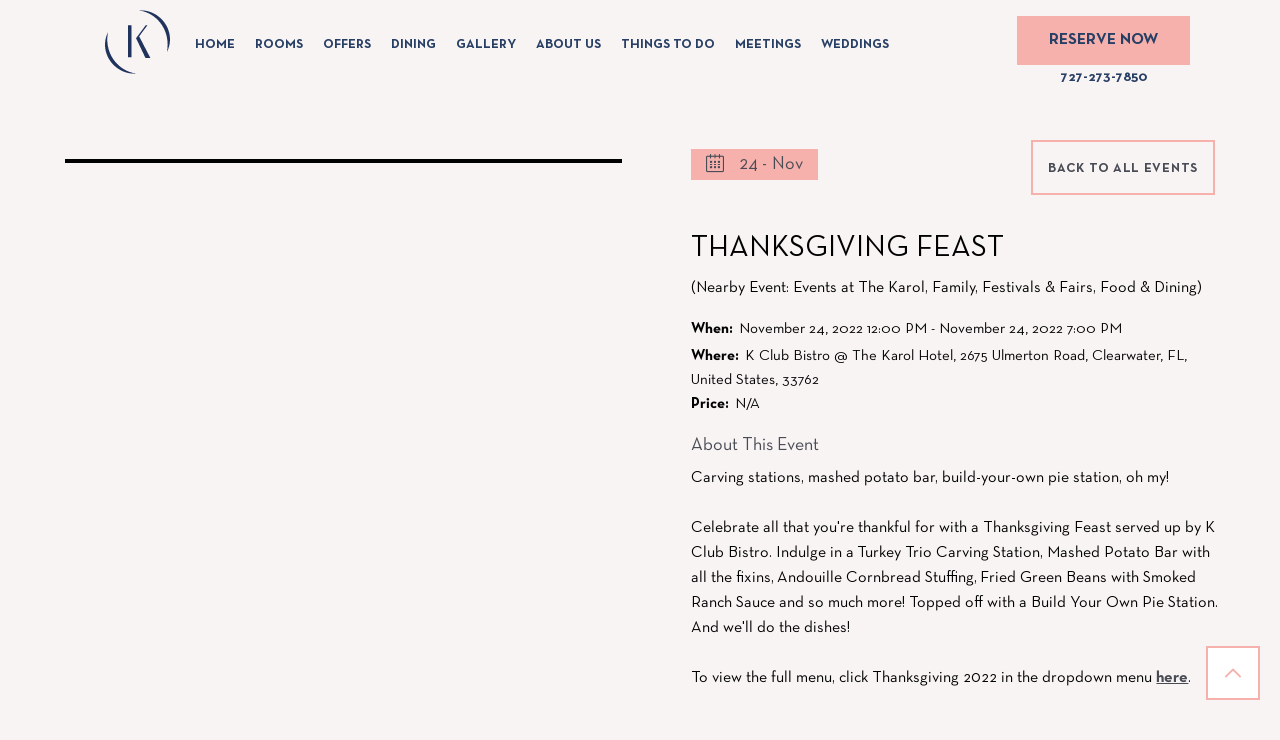

--- FILE ---
content_type: text/html; charset=utf-8
request_url: https://www.thekarolhotel.com/events/clearwater/thanksgiving-feast
body_size: 11237
content:



<!DOCTYPE HTML>
<html lang="en">

<head>
    <title>Thanksgiving Feast</title>
    <meta http-equiv="Content-Type" content="text/html; charset=utf-8">
    <meta name="ROBOTS" content="NOARCHIVE">
    <meta name="description" content="Carving stations, mashed potato bar, build-your-own pie station, oh my! Celebrate all that you're thankful for with a Thanksgiving Feast served up by K Club Bistro. Indulge in aTurkey Trio Carving Sta">
    <link href="https://www.thekarolhotel.com/dynamic/css/eventdetailtemplate-responsive.aspx?version=8252025125702" type="text/css" rel="stylesheet">
    <!--[if IE]>
<script src="https://www.thekarolhotel.com/js/html5.aspx"></script>
<![endif]-->
<meta name="facebook-domain-verification" content="1uji3koct1hemlusbduwirtxd20kq1">
<link href="https://www.thekarolhotel.com/css/print.aspx" rel="stylesheet" type="text/css" media="print">
<link rel="shortcut icon" href="https://www.thekarolhotel.com/favicon.ico">
<script>var headSection3 = document.getElementsByTagName("head")[0];var elementCSS3 = document.createElement("link");elementCSS3.type = "text/css";elementCSS3.rel = "stylesheet";elementCSS3.href = "https://www.thekarolhotel.com/css/fonts.aspx";elementCSS3.media = "non-existant-media";headSection3.appendChild(elementCSS3);setTimeout(function () {elementCSS3.media = "all";});</script>
    <script>
  var dataLayer = window.dataLayer || [];
  dataLayer.site_id = "MDS_vanity_thekarolhotel";
  dataLayer.prop_marsha_code = "TPATC";
  dataLayer.env_gdpr = "true";
  dataLayer.env_ccpa = "true";
  dataLayer.env_marketing = "true";
</script>
 
<script async="" src="//assets.adobedtm.com/launch-EN3963523be4674e5591a9c4d516697352.min.js"></script>
 
<script>
  function initializeConsentBasedGTM() {
    var UrlString = getCookieData("OptanonConsent");
    var UrlStrDeCoded = decodeURIComponent(UrlString);
    var GroupVal = getQuerystring("groups", "", UrlStrDeCoded);
    var stringArray = GroupVal.split(",");
 
    if (stringArray[2] == "4:1" || stringArray[3] == "6:1" || typeof (stringArray[3]) == "undefined") {
      loadGTM();
    }
  }
 
  function loadGTM() {
    (function (w, d, s, l, i) {
      w[l] = w[l] || [];
      w[l].push({
        'gtm.start': new Date().getTime(),
        event: 'gtm.js'
      });
      var f = d.getElementsByTagName(s)[0],
        j = d.createElement(s),
        dl = l != 'dataLayer' ? '&l=' + l : '';
      j.async = true;
      j.src = '//www.googletagmanager.com/gtm.js?id=' + i + dl;
      f.parentNode.insertBefore(j, f);
    })(window, document, 'script', 'dataLayer', 'GTM-MXLH2ZG');
  }
 
  function getCookieData(name) {
    name += '=';
    for (var ca = document.cookie.split(/;\s*/), i = ca.length - 1; i >= 0; i--)
      if (!ca[i].indexOf(name)) return ca[i].replace(name, '');
  }
 
  function getQuerystring(key, default_, Ustring) {
    if (default_ == null) default_ = "";
    key = key.replace(/[\[]/, "\\\[").replace(/[\]]/, "\\\]");
    var regex = new RegExp("[\\?&]" + key + "=([^&#]*)");
    var qs = regex.exec(Ustring);
    if (qs == null) return default_;
    else return qs[1];
  }

initializeConsentBasedGTM();
</script> 
    <script type="text/javascript" src="https://maps.googleapis.com/maps/api/js?v=3.6&sensor=false&key=AIzaSyCBGLF54oVIF22Wz3PGHL7gKuIpVT6txf0"></script>


<meta name="robots" content="noindex,nofollow"><link rel='canonical' href='https://www.thekarolhotel.com/events/clearwater/thanksgiving-feast'><meta name="generator" content="Milestone CMS 6.0"><script>if (top.location.host != self.location.host) {
    top.location = self.location;
}
</script><script id="mjdata" type="application/ld+json">[{
  "@context": "http://schema.org",
  "@type": [
    "Hotel"
  ],
  "name": "The Karol Hotel",
  "alternateName": null,
  "url": "https://www.thekarolhotel.com/",
  "sameAs": [
    "https://www.facebook.com/thekarolhotel",
    "https://twitter.com/thekarolhotel",
    "https://www.instagram.com/thekarolhotel/"
  ],
  "logo": "https://www.thekarolhotel.com/images/TheKarolHotel.svg",
  "image": "https://www.thekarolhotel.com/images/TheKarolHotel.svg",
  "description": null,
  "award": null,
  "legalName": null,
  "contactPoint": {
    "@type": "ContactPoint",
    "telephone": "+353-727-273-7850",
    "email": "sales@thekarolhotel.com",
    "contactType": "Reservations and Booking"
  },
  "telephone": "+353-727-273-7850",
  "address": {
    "@type": "PostalAddress",
    "streetAddress": "2675 Ulmerton Rd",
    "addressLocality": "Clearwater",
    "addressRegion": "FL",
    "postalCode": "33762",
    "addressCountry": "USA"
  },
  "geo": {
    "@type": "GeoCoordinates",
    "latitude": "27.894597",
    "longitude": "-82.6719597"
  },
  "aggregateRating": null,
  "brand": null,
  "photo": null,
  "review": null,
  "starRating": null,
  "priceRange": null,
  "subOrganization": null,
  "parentOrganization": null,
  "hasOfferCatalog": null,
  "petsAllowed": null
},{
  "@context": "http://schema.org",
  "@type": "WebSite",
  "name": "The Karol Hotel",
  "alternateName": "The Karol Hotel",
  "url": "https://www.thekarolhotel.com/"
},{
  "@context": "http://schema.org",
  "@type": "Event",
  "name": "Thanksgiving Feast",
  "description": "Carving stations, mashed potato bar, build-your-own pie station, oh my! Celebrate all that you're thankful for with a Thanksgiving Feast served up by K Club Bistro. Indulge in a&nbsp;Turkey Trio Carving Station, Mashed Potato Bar with all the fixins,&nbsp;Andouille Cornbread Stuffing,&nbsp;Fried Green Beans with Smoked Ranch Sauce and so much more! Topped off with a Build Your Own Pie Station. And we'll do the dishes!To view the full menu, click Thanksgiving 2022 in the dropdown menu here.Make your reservation here, or by calling&nbsp;(727) 273-8760.$65 per person $25 children 12 &amp; underFree for children under 5",
  "startDate": "2022-11-24T12:00:00",
  "endDate": "2022-11-24T19:00:00",
  "url": "https://www.thekarolhotel.com/events/clearwater/thanksgiving-feast",
  "image": "https://social.milestoneinternet.com/uploads/resources/2621/pexels-karolina-grabowska-57181041664896502.jpg?time=1664896539",
  "location": {
    "@type": "Place",
    "name": "K Club Bistro @ The Karol Hotel",
    "hasMap": "http://maps.google.com/maps?q=2675 Ulmerton Road,Clearwater,FL,United States,33762",
    "geo": {
      "@type": "GeoCoordinates",
      "latitude": "53.156100000000",
      "longitude": "-6.914440000000"
    },
    "address": {
      "@type": "PostalAddress",
      "streetAddress": "2675 Ulmerton Road",
      "addressLocality": "Clearwater",
      "addressRegion": "FL",
      "postalCode": "33762",
      "addressCountry": "United States"
    }
  }
}]</script><link rel="manifest" href="https://www.thekarolhotel.com/manifest.json"><meta id="theme-color" name="theme-color" content="#fff">
<script>(window.BOOMR_mq=window.BOOMR_mq||[]).push(["addVar",{"rua.upush":"false","rua.cpush":"false","rua.upre":"false","rua.cpre":"false","rua.uprl":"false","rua.cprl":"false","rua.cprf":"false","rua.trans":"","rua.cook":"false","rua.ims":"false","rua.ufprl":"false","rua.cfprl":"false","rua.isuxp":"false","rua.texp":"norulematch","rua.ceh":"false","rua.ueh":"false","rua.ieh.st":"0"}]);</script>
                              <script>!function(e){var n="https://s.go-mpulse.net/boomerang/";if("False"=="True")e.BOOMR_config=e.BOOMR_config||{},e.BOOMR_config.PageParams=e.BOOMR_config.PageParams||{},e.BOOMR_config.PageParams.pci=!0,n="https://s2.go-mpulse.net/boomerang/";if(window.BOOMR_API_key="9CBAH-TLDAM-GB44W-K4FXF-QTE25",function(){function e(){if(!o){var e=document.createElement("script");e.id="boomr-scr-as",e.src=window.BOOMR.url,e.async=!0,i.parentNode.appendChild(e),o=!0}}function t(e){o=!0;var n,t,a,r,d=document,O=window;if(window.BOOMR.snippetMethod=e?"if":"i",t=function(e,n){var t=d.createElement("script");t.id=n||"boomr-if-as",t.src=window.BOOMR.url,BOOMR_lstart=(new Date).getTime(),e=e||d.body,e.appendChild(t)},!window.addEventListener&&window.attachEvent&&navigator.userAgent.match(/MSIE [67]\./))return window.BOOMR.snippetMethod="s",void t(i.parentNode,"boomr-async");a=document.createElement("IFRAME"),a.src="about:blank",a.title="",a.role="presentation",a.loading="eager",r=(a.frameElement||a).style,r.width=0,r.height=0,r.border=0,r.display="none",i.parentNode.appendChild(a);try{O=a.contentWindow,d=O.document.open()}catch(_){n=document.domain,a.src="javascript:var d=document.open();d.domain='"+n+"';void(0);",O=a.contentWindow,d=O.document.open()}if(n)d._boomrl=function(){this.domain=n,t()},d.write("<bo"+"dy onload='document._boomrl();'>");else if(O._boomrl=function(){t()},O.addEventListener)O.addEventListener("load",O._boomrl,!1);else if(O.attachEvent)O.attachEvent("onload",O._boomrl);d.close()}function a(e){window.BOOMR_onload=e&&e.timeStamp||(new Date).getTime()}if(!window.BOOMR||!window.BOOMR.version&&!window.BOOMR.snippetExecuted){window.BOOMR=window.BOOMR||{},window.BOOMR.snippetStart=(new Date).getTime(),window.BOOMR.snippetExecuted=!0,window.BOOMR.snippetVersion=12,window.BOOMR.url=n+"9CBAH-TLDAM-GB44W-K4FXF-QTE25";var i=document.currentScript||document.getElementsByTagName("script")[0],o=!1,r=document.createElement("link");if(r.relList&&"function"==typeof r.relList.supports&&r.relList.supports("preload")&&"as"in r)window.BOOMR.snippetMethod="p",r.href=window.BOOMR.url,r.rel="preload",r.as="script",r.addEventListener("load",e),r.addEventListener("error",function(){t(!0)}),setTimeout(function(){if(!o)t(!0)},3e3),BOOMR_lstart=(new Date).getTime(),i.parentNode.appendChild(r);else t(!1);if(window.addEventListener)window.addEventListener("load",a,!1);else if(window.attachEvent)window.attachEvent("onload",a)}}(),"".length>0)if(e&&"performance"in e&&e.performance&&"function"==typeof e.performance.setResourceTimingBufferSize)e.performance.setResourceTimingBufferSize();!function(){if(BOOMR=e.BOOMR||{},BOOMR.plugins=BOOMR.plugins||{},!BOOMR.plugins.AK){var n=""=="true"?1:0,t="",a="cj2w6gyxibyfu2llm2dq-f-a8b2d7eba-clientnsv4-s.akamaihd.net",i="false"=="true"?2:1,o={"ak.v":"39","ak.cp":"1818229","ak.ai":parseInt("1159236",10),"ak.ol":"0","ak.cr":9,"ak.ipv":4,"ak.proto":"h2","ak.rid":"48da66f","ak.r":42169,"ak.a2":n,"ak.m":"","ak.n":"essl","ak.bpcip":"18.117.111.0","ak.cport":34574,"ak.gh":"23.52.43.86","ak.quicv":"","ak.tlsv":"tls1.3","ak.0rtt":"","ak.0rtt.ed":"","ak.csrc":"-","ak.acc":"","ak.t":"1768646279","ak.ak":"hOBiQwZUYzCg5VSAfCLimQ==imp95yQBx6wbNd9Azfi+sLoEwIKF7JZ1cRg2WZskIjOIhAEb6pOYnO1Sz7TNPQiVMhLzR4na5eDdOksaAb8ZL6Zt1zOYHmbC/RzsAcanoAWRMmZ7bOyFxBzoVDITnTODLt/JF16MlKJG8Y1lFPN4PDZQlnCSqbmGi3czYKcruRXy2EHm1WJ43VASa+iyolj66dKAxJaQKmXmyLG4wp8hLx2InJLY/fpwHvwCdThhxhgrbAEnqtUCjrVbpdWTv8qRI7t0IbqThHsjzQIXcKO6tY7lI91F6i1mbzsEwz4bH3lPFqvHvwQsHJ6iTiITgpvdOMiWUXSM6A4v5rH3loFL4gaNglJ6DdTW64YKq8HayOMHdbWIk/mj+vUJER71eIzxqgAzRe60LIUfZCaRh7Nd5jhYCIRQCWWVdDHlgi3iFxo=","ak.pv":"88","ak.dpoabenc":"","ak.tf":i};if(""!==t)o["ak.ruds"]=t;var r={i:!1,av:function(n){var t="http.initiator";if(n&&(!n[t]||"spa_hard"===n[t]))o["ak.feo"]=void 0!==e.aFeoApplied?1:0,BOOMR.addVar(o)},rv:function(){var e=["ak.bpcip","ak.cport","ak.cr","ak.csrc","ak.gh","ak.ipv","ak.m","ak.n","ak.ol","ak.proto","ak.quicv","ak.tlsv","ak.0rtt","ak.0rtt.ed","ak.r","ak.acc","ak.t","ak.tf"];BOOMR.removeVar(e)}};BOOMR.plugins.AK={akVars:o,akDNSPreFetchDomain:a,init:function(){if(!r.i){var e=BOOMR.subscribe;e("before_beacon",r.av,null,null),e("onbeacon",r.rv,null,null),r.i=!0}return this},is_complete:function(){return!0}}}}()}(window);</script></head>

<body class="inner-layout event">
      <!-- Google Tag Manager (noscript) -->
<noscript><iframe src="https://www.googletagmanager.com/ns.html?id=GTM-MXLH2ZG" height="0" width="0" style="display:none;visibility:hidden"></iframe></noscript>
<!-- End Google Tag Manager (noscript) -->


<!-- Google Tag Manager (noscript) -->
<noscript><iframe src="https://www.googletagmanager.com/ns.html?id=GTM-W4G2KG2S" height="0" width="0" style="display:none;visibility:hidden"></iframe></noscript>
<!-- End Google Tag Manager (noscript) -->
    <!--for no editor on content-->
    
    <!-- For ADA. -->
    <div id="wrapper" class="fixwrapper eventsnologo">
        <a class="skip-to-content-btn" href="#event-mainimage" role="button">Skip to main content</a>
        <!-- Header Section -->
        <div class="headerfix">
            <div id="main">
	<div class="uppermenutop">
<div class="scrollogo">    
<a href="https://www.thekarolhotel.com/"><img class="scroll" alt="The Karol Hotel - 2675 Ulmerton Rd, Florida 33762" src="https://www.thekarolhotel.com/images/TheKarolHotel_Logo_Vertical.svg" height="64" width="65"></a>
</div>
<div class="newhorizontal-desk-left">
    <div class="newhorizontal-desk-nav">
        <ul class="topnav">
            <li class="home"><a class="nav" href="https://www.thekarolhotel.com/">Home</a> </li>
            <li class="accommodations"><a class="nav" href="https://www.thekarolhotel.com/rooms">Rooms</a> </li>
            <li class="dining"><a class="nav" href="https://www.thekarolhotel.com/offers">Offers</a></li>
            <li class="thingstodo submenulist"><a class="things nav" href="javascript:;">Dining </a>
                <ul style="display: none;" class="dropnav">
                    <li> <a class="nav" href="https://www.thekarolhotel.com/dining">Overview</a> </li>
                    <li> <a class="nav" href="https://www.thekarolhotel.com/dining/katch-bistro">Katch Bistro</a> </li>
                    <li> <a class="nav" href="https://www.thekarolhotel.com/dining/vantage-rooftop-bar">vantage Rooftop Bar</a> </li>
                </ul>
            </li>
            <li class="pkg"> <a class="nav" href="https://www.thekarolhotel.com/gallery">Gallery</a></li>
            <li class="meetings submenulist"><a class="nav" href="javascript:void(0);">About us </a>
                <ul style="display: none;" class="dropnav">
                    <li> <a class="nav" href="https://www.thekarolhotel.com/aboutus">Overview</a> </li>
                    <li> <a class="nav" href="https://www.thekarolhotel.com/aboutus/amenities">Amenities</a> </li>
                    <li> <a class="nav" href="https://www.thekarolhotel.com/aboutus/our-story">Our Story</a> </li>
                    <li> <a class="nav" href="https://www.thekarolhotel.com/aboutus/location">Location</a> </li>
                    <li> <a class="nav" href="https://www.thekarolhotel.com/aboutus/press">Press</a> </li>
                </ul>
            </li>
            <li class="wedings submenulist"><a class="nav" href="javascript:void(0);">Things To do </a>
                <ul style="display: none;" class="dropnav">
                    <li> <a class="nav" href="https://www.thekarolhotel.com/things-to-do">Overview</a> </li>
                    <li> <a class="nav" href="https://www.thekarolhotel.com/events">Event Calendar</a> </li>
                </ul>
            </li>
            <li class="thingstodo submenulist"><a class="things nav" href="javascript:;">Meetings </a>
                <ul style="display: none;" class="dropnav">
                    <li> <a class="nav" href="https://www.thekarolhotel.com/meetings">Overview</a> </li>
                    <li> <a class="nav" href="https://www.thekarolhotel.com/meetings/venues">Venues</a> </li>
                    <li> <a class="nav" href="https://www.thekarolhotel.com/meetings/services">Services</a> </li>
                    <li> <a class="nav" href="https://www.thekarolhotel.com/meetings/catering">Catering</a> </li>
                    <li> <a class="nav" href="https://www.thekarolhotel.com/meetings/rfp">Plan Your Meeting RFP</a> </li>
                </ul>
            </li>
            <li class="gallery"> <a class="nav" href="https://www.thekarolhotel.com/weddings">Weddings</a></li>
        </ul>
    </div>
</div>
<div class="uppermenu">
<div class="booking-reservation">
<div class="reserve-btn"> <a class="res-button" href="javascript:void(0);">RESERVE NOW</a></div>
<a class="phonenum-desklink custom_click_track" data-custom_click_track_value="NavBar | Click-to-Call | External | event458" href="tel:727-273-7850" id="teset">
	<span aria-hidden="true">727-273-7850</span>
	<span class="sr-only">The Karol Hotel Phone Number 727-273-7850</span>
</a>
<div class="reservation-bg">
  <div id="reservationtable" class="reservation-top">

    <div id="reservation">     
      <div class="reservation-text">book your<span> stay</span></div>  
      <form enctype="application/x-www-form-urlencoded" target="_blank" action="https://www.thekarolhotel.com/click-reservation" method="get" name="resform" id="desktopReservationForm">
        <input type="hidden" name="hotelcode" value="TPATC">
        <ul>
          <li class="dalendar-content">
            <label class="rtitle" for="checkindate">Arrival</label>
            <input type="text" id="checkindate" name="checkindate" value="" class="datepicker datepicker-input resinputbox" readonly="">
          </li>
          <li class="dalendar-content">
            <label class="rtitle" for="checkoutdate">Departure</label>
            <input type="text" id="checkoutdate" value="" name="checkoutdate" class="datepicker datepicker-input resinputbox" readonly="">
          </li>
          <li class="reserv-drop">
            <label class="rtitle" for="NumberOfAdults">Guests</label>
            <select class="resdropdown" name="adults" id="NumberOfAdults">
              <option value="1" selected="">01</option>
              <option value="2">02</option>
              <option value="3">03</option>
              <option value="4">04</option>
              <option value="5">05</option>
              <option value="6">06</option>
            </select>
            <span class="res-down-arrow mim-icon-angle-arrow-down"></span> </li>
          <li class="reserv-drop three-column">
            <label class="rtitle" for="NumberOfRooms">Rooms</label>
            <select class="resdropdown" name="rooms" id="NumberOfRooms">
              <option value="1" selected="">01</option>
              <option value="2">02</option>
              <option value="3">03</option>
            </select>
            <span class="res-down-arrow mim-icon-angle-arrow-down"></span> </li>
          <li>        
            <div class="reservation-box-footer">
              <button type="submit" class="button custom_click_track" data-custom_click_track_value="NavBar | Hotel Site Click | External | event450">Check Availability</button>
            </div>
            <div class="clear boxspacer"></div>
            <div class="reservation-box-footer">
              <a href="tel:833-928-1437" class="custom_click_track" data-custom_click_track_value="NavBar | Click-to-Call | External | event458"><b>833-928-1437</b></a>
            </div>
          </li>
        </ul>
      </form>
    </div>
    <div class="res-mob-close"><a href="javascript:;"><span class="mim-icon-close"></span><span class="sr-only">Click on close</span></a></div>
  </div>
  <div class="home-book-benefit"> <div class="home-book-benefit-title">Book Direct Benefits</div> <div class="home-book-benefit-desc"> <ul> <li class="carouselitems"><span class="book-benefit-icon mim-icon-rate"></span>Best Rate Guarantee</li> <li class="carouselitems"><span class="book-benefit-icon mim-icon-clock"></span>Late Check-out</li> <li class="carouselitems"><span class="book-benefit-icon mim-icon-laptop"></span>Free High-Speed Internet</li>  </ul> </div> </div>
</div>


</div>
<div class="navigation">
<div class="burger-menu">
  <div class="burger-menu-wrap">
    <div class="menu-line-wrap"><a href="javascript:void(0)">Menu<span class="first-line"></span><span class="second-line"></span><span class="third-line"></span></a>
</div>
</div>
</div>

<div id="nav" role="navigation" aria-label="Main">
    <div class="close-mobile-menu"><a href="javascript:void(0);"><span class="mim-icon-close"></span><span class="sr-only">Click on close</span></a></div>
    <div class="navigation-wrap">
        <nav id="topnav" class="mCustomScrollbar" data-mcs-theme="dark" data-mcs-axis="y">
            <ul class="topnav">
                <li class="home"><a class="nav" href="https://www.thekarolhotel.com/">Home</a> </li>
                <li class="accommodations"><a class="nav" href="https://www.thekarolhotel.com/rooms">Rooms</a> </li>
                <li class="dining"><a class="nav" href="https://www.thekarolhotel.com/offers">Offers</a></li>
                <li class="thingstodo submenulist"><a class="things nav" href="javascript:;">Dining <span class="mim-icon-right-arrow-slider"></span></a>
                    <ul style="display: none;" class="dropnav">
                        <li> <a class="nav" href="https://www.thekarolhotel.com/dining">Overview</a> </li>
                        <li> <a class="nav" href="https://www.thekarolhotel.com/dining/katch-bistro">Katch Bistro</a> </li>
                        <li> <a class="nav" href="https://www.thekarolhotel.com/dining/vantage-rooftop-bar">vantage Rooftop Bar</a> </li>
                    </ul>
                </li>
                <li class="pkg"> <a class="nav" href="https://www.thekarolhotel.com/gallery">Gallery</a></li>
                <li class="meetings submenulist"><a class="nav" href="javascript:void(0);">About us <span class="mim-icon-right-arrow-slider"></span></a>
                    <ul style="display: none;" class="dropnav">
                        <li> <a class="nav" href="https://www.thekarolhotel.com/aboutus">Overview</a> </li>
                        <li> <a class="nav" href="https://www.thekarolhotel.com/aboutus/amenities">Amenities</a> </li>
                        <li> <a class="nav" href="https://www.thekarolhotel.com/aboutus/our-story">Our Story</a> </li>
                        <li> <a class="nav" href="https://www.thekarolhotel.com/aboutus/location">Location</a> </li>
                        <li> <a class="nav" href="https://www.thekarolhotel.com/aboutus/press">Press</a> </li>
                    </ul>
                </li>
                <li class="wedings submenulist"><a class="nav" href="javascript:void(0);">Things To do <span class="mim-icon-right-arrow-slider"></span></a>
                    <ul style="display: none;" class="dropnav">
                        <li> <a class="nav" href="https://www.thekarolhotel.com/things-to-do">Overview</a> </li>
                        <li> <a class="nav" href="https://www.thekarolhotel.com/events">Event Calendar</a> </li>
                    </ul>
                </li>
                <li class="thingstodo submenulist"><a class="things nav" href="javascript:;">Meetings <span class="mim-icon-right-arrow-slider"></span></a>
                    <ul style="display: none;" class="dropnav">
                        <li> <a class="nav" href="https://www.thekarolhotel.com/meetings">Overview</a> </li>
                        <li> <a class="nav" href="https://www.thekarolhotel.com/meetings/venues">Venues</a> </li>
                        <li> <a class="nav" href="https://www.thekarolhotel.com/meetings/services">Services</a> </li>
                        <li> <a class="nav" href="https://www.thekarolhotel.com/meetings/catering">Catering</a> </li>
                        <li> <a class="nav" href="https://www.thekarolhotel.com/meetings/rfp">Plan Your Meeting RFP</a> </li>
                    </ul>
                </li>
                <li class="gallery"> <a class="nav" href="https://www.thekarolhotel.com/weddings">Weddings</a></li>
            </ul>
            <div class="clear"></div>
            <div class="headergettouch"><div class="call"><span class="mim-icon-telephone"></span>
	<a href="tel:727-273-7850" class="custom_click_track" data-custom_click_track_value="NavBar | Click-to-Call | External | event458" id="teset">
		<span aria-hidden="true">727-273-7850</span>
		<span class="sr-only">The Karol Hotel Phone Number 727-273-7850</span>
	</a>

</div>
<div class="headersocial"> <div class="social-media-wrap footer-box"><div class="social-media" role="navigation" aria-label="Social Media Links"><ul> <li> <a class="facebook custom_click_track" data-custom_click_track_value="Footer: facebook | Social Site Click | External | event465" target="_blank" href="https://www.facebook.com/thekarolhotel" rel="nofollow"><span class="mim-icon-facebook-icon icon-s" aria-hidden="true"></span><span class="sr-only">Facebook</span> </a> </li> <li> <a class="twitter custom_click_track" data-custom_click_track_value="Footer: twitter | Social Site Click | External | event465" target="_blank" href="https://twitter.com/thekarolhotel" rel="nofollow"><span class="turf-twitter-logo icon-s" aria-hidden="true"></span><span class="sr-only">Twitter</span> </a> </li> <li> <a class="instagram custom_click_track" data-custom_click_track_value="Footer: instagram | Social Site Click | External | event465" target="_blank" href="https://www.instagram.com/thekarolhotel/" rel="nofollow"><span class="mim-icon-instagram-logo icon-s" aria-hidden="true"></span><span class="sr-only">Instagram</span> </a> </li></ul></div></div></div></div>
        </nav>
    </div>
</div>
</div>
</div></div>
</div>


        </div>
        <!-- Header END -->
        <div class="mid-part event-detail-snippet">
            <div class="event-details-left">
                <div class="gmaplod"><div id="diveventdetailpage">
<div id="divgmap"></div>
<input type="hidden" id="hdngmapvenue" value="K Club Bistro @ The Karol Hotel">
<input type="hidden" id="hdngmaphoteladdress" value="27.894597,-82.6719597">
<input type="hidden" id="hdngmapeventaddress" value="2675 Ulmerton Road,Clearwater,FL,United States~33762">
</div></div>
            </div>
            <div class="event-details-right" id="eventstart">
                <div class="eventdetails-right-content">
                    <div class="event-snippet-top">
                        <div class="event-daterange">
                            <div class="date-info"><span class="mim-icon-small-calendar"></span>
                                <!-- Nov -  -->
                                24 - Nov </div>
                        </div>
                    </div>
                    <div id="header">
                        <div class="event-snippet-title">Thanksgiving Feast </div>
                    </div>
                    <div class="event-snippet-category">(Nearby Event:  Events at The Karol, Family, Festivals & Fairs, Food & Dining)</div>
                    <div class="event-snippet-section">
                        <div class="event-snippet-time"><span class="text-left">When:</span><span class="text-right">November 24, 2022 12:00 PM - November 24, 2022 7:00 PM</span></div>
                        <div class="event-snippet-address"><span class="text-left">Where:</span><span class="text-right">K Club Bistro @ The Karol Hotel, 2675 Ulmerton Road, Clearwater, FL, United States, 33762</span></div>
                        <div class="event-snippet-price"><span class="text-left">Price:</span><span class="text-right">N/A</span></div>
                        <div class="boxspacer"></div>
                        <h4>About This Event</h4>
                        Carving stations, mashed potato bar, build-your-own pie station, oh my! <br><br>Celebrate all that you're thankful for with a Thanksgiving Feast served up by K Club Bistro. Indulge in a&nbsp;Turkey Trio Carving Station, Mashed Potato Bar with all the fixins,&nbsp;Andouille Cornbread Stuffing,&nbsp;Fried Green Beans with Smoked Ranch Sauce and so much more! Topped off with a Build Your Own Pie Station. And we'll do the dishes!<br><br>To view the full menu, click Thanksgiving 2022 in the dropdown menu <a href="https://www.thekarolhotel.com/dining/k-club-bar-bistro-menu" target="_blank" rel="noopener"><span style="text-decoration: underline;"><strong>here</strong></span></a>.<br><br>Make your reservation <a href="https://www.opentable.com/r/k-club-bar-and-bistro-and-vantage-rooftop-bar-clearwater" target="_blank" rel="noopener"><span style="text-decoration: underline;"><strong>here</strong></span></a>, or by calling&nbsp;(727) 273-8760.<br><br>$65 per person <br>$25 children 12 &amp; under<br>Free for children under 5
                    </div>
                    <div class="event-details-button"> <a style="" class="directions-btn button" href="javascript:void(0);" onclick="googlemapredirection('https://www.google.com/maps/preview?saddr=27.894597,-82.6719597&daddr=2675 Ulmerton Road,Clearwater,FL,United States,33762'); pushToGtmRenderByDom(this);" data-autodatalayer="" data-msevent="outbound" data-mscategory="outbound" data-msaction="click"><span class="formslable" aria-hidden="true">map-Thanksgiving Feast</span> <span class="mim-icon-pin"></span>Get Directions</a> <a href="javascript:void(0);" class="add-to-calendar button" onclick="addToCalendar('5843415'); pushToGtmRenderByDom(this);" data-autodatalayer="" data-msevent="events" data-mscategory="add to calendar" data-msaction="click"><span class="formslable" aria-hidden="true">Thanksgiving Feast</span><span class="mim-icon-small-calendar"></span> Add to my Calendar</a>
                        <div class="right back-to-events"><a id="btnbacktoeventlist" href="javascript:void(0);" onclick="gobacktoview();" class="see-event-button button">Back to All Events</a></div>
                    </div>
                </div>
            </div>
            <div class="clear"></div>
        </div>
        <!-- Middle Section -->
        <!-- Content Section -->
        <div id="contentinfo" class="fixheader">
            <div class="contentwrap">
                <div id="container" class="event-container">
                    <div id="content">
                        <div class="data-text">
                            <div class="event-details-img"><img src="https://social.milestoneinternet.com/uploads/resources/2621/pexels-karolina-grabowska-57181041664896502.jpg?time=1664896539" class="eventimg" alt="" id="image-5843415"></div>
                            <div class="event-description">
                                
                            </div>
                        </div>
                    </div>
                    <div class="clear"></div>
                </div>
            </div>
        </div>
        <!-- Footer Section -->
        <div id="note">
 
  <footer class="footer-warp">
    <div class="footer-information"> <div class="footer-main-logo">
<div class="footer-main-logo-wrap">
<a href="https://www.thekarolhotel.com/"><img src="https://www.thekarolhotel.com/images/TheKarolHotel_Logo_RoseGold.svg" width="270" height="149" alt="The karol Hotel - 2675 Ulmerton Rd, Florida 33762"> </a>
</div></div>

    	<div class="footer-information-wrap"><div class="footertitle">The Karol Hotel</div> <div class="googleaddress footer-box">
  <div class="htl-addr"><a href="https://www.thekarolhotel.com/tracking/click-location-map.aspx" class="custom_click_track" data-custom_click_track_value="Footer | Activity Link Click | External | event464"><span aria-hidden="true"><span class="ht-adr">2675 Ulmerton Rd</span> <span class="ht-city">Clearwater</span> <span class="ht-state">Florida</span> <span class="adr">33762</span></span><span class="sr-only">View The Karol Hotel on Google Map</span></a></div>
         <div class="email phone"> <a href="mailto:sales@thekarolhotel.com" class="custom_click_track" data-custom_click_track_value="Footer: Sales | Contact Email Click | External | event457"> <span aria-hidden="true">sales@thekarolhotel.com</span> <span class="sr-only">Click on THe KAROL HOTEL sales@thekarolhotel.com</span> </a> </div>
  <div class="phone-wrap">
    <div class="htl-phone">Hotel:<span aria-hidden="true"><a href="tel:727-273-7850" class="custom_click_track" data-custom_click_track_value="Footer: Hotel | Click-to-Call | External | event458"><span aria-hidden="true">727-273-7850</span><span class="sr-only">The Karol Hotel Phone Number</span></a></span></div>
        <div class="htl-reser"> <span aria-hidden="true">Reservations:<a href="tel:833-928-1437" class="custom_click_track" data-custom_click_track_value="Footer: Reservations | Click-to-Call | External | event458"><span aria-hidden="true">833-928-1437</span><span class="sr-only">The Karol Hotel Reservations</span></a></span></div>
   <div class="reser_mail"><a class="custom_click_track" data-custom_click_track_value="Footer: Reservations | Contact Email Click | External | event457" href="mailto:reservations@thekarolhotel.com"><span aria-hidden="true">reservations@thekarolhotel.com</span> <span class="sr-only">Click on THe KAROL HOTEL reservations@thekarolhotel.com</span></a></div>
  </div>
</div>
</div>
    </div>
    <div class="footerlink"><div class="information footer-box" role="navigation" aria-label="Informative Links"> <ul class="footer-ul"><li class="carouselitems">

<a href="https://www.thekarolhotel.com/contact-us" class="nav">Contact Us</a>
</li><li class="carouselitems">

<a href="https://www.thekarolhotel.com/site-map" class="nav">Site Map</a>
</li><li class="carouselitems">

<a href="https://www.thekarolhotel.com/social-lounge" class="nav">Social Lounge</a>
</li><li class="carouselitems">

<a href="https://www.thekarolhotel.com/lgbt-travel" class="nav">LGBT+ Travel</a>
</li></ul> </div></div>
    <div class="footer-right-section"> 	<div class="fmorelink"><div class="information footer-box" role="navigation" aria-label="Informative Links"> <ul class="footer-ul"><li class="carouselitems">

<a href="https://gifts.marriott.com" class="nav" target="_blank" rel="nofollow">Gift Cards</a>
</li><li class="carouselitems">

<a href="http://www.marriott.co.uk/about/privacy.mi" class="nav" target="_blank" rel="nofollow">Privacy Center</a>
</li> <li class="l-universal-footer-link" id="teconsent"></li>​</ul> </div> <div class="powered-statement">
<span><a href="https://mgscloud.marriott.com/common/sales-mktg-and-rev-mgmt/ecommerce/marriott-digital-services" target="_blank" rel="nofollow">Powered by MDS</a></span>
</div></div>
    <div class="footerlast-block"><div class="sub-social"> <div class="social-media-wrap footer-box"><div class="social-media" role="navigation" aria-label="Social Media Links"><ul> <li> <a class="facebook custom_click_track" data-custom_click_track_value="Footer: facebook | Social Site Click | External | event465" target="_blank" href="https://www.facebook.com/thekarolhotel" rel="nofollow"><span class="mim-icon-facebook-icon icon-s" aria-hidden="true"></span><span class="sr-only">Facebook</span> </a> </li> <li> <a class="twitter custom_click_track" data-custom_click_track_value="Footer: twitter | Social Site Click | External | event465" target="_blank" href="https://twitter.com/thekarolhotel" rel="nofollow"><span class="turf-twitter-logo icon-s" aria-hidden="true"></span><span class="sr-only">Twitter</span> </a> </li> <li> <a class="instagram custom_click_track" data-custom_click_track_value="Footer: instagram | Social Site Click | External | event465" target="_blank" href="https://www.instagram.com/thekarolhotel/" rel="nofollow"><span class="mim-icon-instagram-logo icon-s" aria-hidden="true"></span><span class="sr-only">Instagram</span> </a> </li></ul></div></div> </div> </div>
      
	</div>
<div class="footerlastsec"><div class="footer-logos">
<div class="footer-logos-wrap">
<div class="footer-trip-logo"><a href="https://hotel-development.marriott.com/brands/tribute-portfolio/" class="custom_click_track" data-custom_click_track_value="Footer: Tribute Portfolio | Marriott Link Click | External | event463" target="_blank">

  <img src="[data-uri]" data-mimg="https://www.thekarolhotel.com/images/portfolio.png" alt="Portfolio" width="158" height="34">
</a></div>
<div class="footer-trip-logo"><a href="https://www.marriott.com/loyalty.mi" class="custom_click_track" data-custom_click_track_value="Footer: Marriott Bonvoy | Marriott Link Click | External | event463" target="_blank">
  <img src="[data-uri]" data-mimg="https://www.thekarolhotel.com/images/BONVOY.svg" alt="Marriot" width="113" height="33">

</a></div>
</div>
</div></div> 
  </footer>
</div>

        <!-- Footer END-->
    </div>
    <script type="text/javascript">var isiOS = /iPad|iPhone|iPod/.test(navigator.userAgent) && !window.MSStream;
if(isiOS)
{
   if ('serviceWorker' in navigator) {
      navigator.serviceWorker
     .register('https://www.thekarolhotel.com/serviceworker.js')
      .then(function() {  });
	}

}
else
{

/* Replace below code with current site start*/
// 86acbd31cd7c09cf30acb66d2fbedc91daa48b86:1574139961.7897177
!function(n,t,c,e,u){function r(n){try{f=n(u)}catch(n){return h=n,void i(p,n)}i(s,f)}function i(n,t){for(var c=0;c<n.length;c++)d(n[c],t);
}function o(n,t){return n&&(f?d(n,f):s.push(n)),t&&(h?d(t,h):p.push(t)),l}function a(n){return o(!1,n)}function d(t,c){
n.setTimeout(function(){t(c)},0)}var f,h,s=[],p=[],l={then:o,catch:a,_setup:r};n[e]=l;var v=t.createElement("script");
v.src=c,v.async=!0,v.id="_uasdk",v.rel=e,t.head.appendChild(v)}(window,document,'https://aswpsdkus.com/notify/v1/ua-sdk.min.js',
  'UA', {
    
    // Only needed when used on insecure hosts:
    // secureIframeUrl: 'https://your.secure.domain/path/to/web-push-secure-bridge.html',

    vapidPublicKey: 'BOVTZ4brFtKXyIEp6hqq9cL9lwYs3jXqBpXYfUsvdZ7sukE6k0dnwYgIkjiJYCRcR8jz_9DOtOra9TdH3gop4V0=',
    appKey: '4mbyPpoeTF-0uftV7aJsTA',
    token: 'MTo0bWJ5UHBvZVRGLTB1ZnRWN2FKc1RBOjB2RGdTbVdwNnBjQ2JVS1lGdFFscmVSODVLMExFVVlybXFsakN0STJYbE0',	
  workerUrl:'https://www.thekarolhotel.com/serviceworker.js'
  });
/* Replace below code with current site end*/


}</script><script>document.write(unescape("%3Cscript src='https://www.thekarolhotel.com/dynamic/js/eventdetailtemplate-responsive.aspx?version=8252025125702' type='text/javascript'%3E%3C/script%3E"));</script> <a href="javascript:;" id="backtotop"><span class="mim-icon-select-drop-arrow" aria-hidden="true"></span><span class="sr-only">Back to top</span></a> <script>
var meetingRFPCaptcha, dformQuickRFPCaptcha, eventRFPCaptcha;
      var onloadCallback = function() {        

if(document.getElementById("biodataRFP-captcha")) {
	var	biodataRFPCaptcha= grecaptcha.render('biodataRFP-captcha', {
          'sitekey' : '6Lekc8MUAAAAAMRxiDa_LIs_JOnVx6snAtK24Q1v',
        });
}

if(document.getElementById("reviewForm-captcha")) {
	var	meetingRFPCaptcha= grecaptcha.render('reviewForm-captcha', {
          'sitekey' : '6Lekc8MUAAAAAMRxiDa_LIs_JOnVx6snAtK24Q1v',
        });
}


if(document.getElementById("commentsPostForm-captcha")) {
	var	commentsCaptcha= grecaptcha.render('commentsPostForm-captcha', {
          'sitekey' : '6Lekc8MUAAAAAMRxiDa_LIs_JOnVx6snAtK24Q1v',
        });
}

if(document.getElementById("contactForm-captcha")) {
	var	contactFormCaptcha= grecaptcha.render('contactForm-captcha', {
          'sitekey' : '6Lekc8MUAAAAAMRxiDa_LIs_JOnVx6snAtK24Q1v',
        });
}
if(document.getElementById("weddingRFP-captcha")) {
	var	weddingFormRFPCaptcha= grecaptcha.render('weddingRFP-captcha', {
          'sitekey' : '6Lekc8MUAAAAAMRxiDa_LIs_JOnVx6snAtK24Q1v',
        });
}
if(document.getElementById("meetingRFP-captcha")) {
	var	meetingRFPCaptcha= grecaptcha.render('meetingRFP-captcha', {
          'sitekey' : '6Lekc8MUAAAAAMRxiDa_LIs_JOnVx6snAtK24Q1v',
        });
}


if(document.getElementById("meetingQuickForm-captcha")) {
	var	meetingQuickFormCaptcha= grecaptcha.render('meetingQuickForm-captcha', {
          'sitekey' : '6Lekc8MUAAAAAMRxiDa_LIs_JOnVx6snAtK24Q1v',
        });
}

if(document.getElementById("emailOfferForm-captcha")) {
	var	eventRFPCaptcha= grecaptcha.render('emailOfferForm-captcha', {
          'sitekey' : '6Lekc8MUAAAAAMRxiDa_LIs_JOnVx6snAtK24Q1v',
        });
}
      };
    </script>
<script src="https://www.google.com/recaptcha/api.js?onload=onloadCallback&render=explicit" async="" defer=""></script> 
<input type='hidden' id='iseventdetailpage' value='1'><input type='hidden' id='hdneventcategoryalias' value='category'><script id="msLoadDefer">
var allImgTags = null;
var eleImg = null;
allImgTags = document.getElementsByTagName("img");
function imgInViewport(el) {
  var top = el.offsetTop;
  var left = el.offsetLeft;
  var width = el.offsetWidth;
  var height = el.offsetHeight;

  while(el.offsetParent) {
    el = el.offsetParent;
    top += el.offsetTop;
    left += el.offsetLeft;
  }

  return (
    top < (window.pageYOffset + window.innerHeight) &&
    left < (window.pageXOffset + window.innerWidth) &&
    (top + height) > window.pageYOffset &&
    (left + width) > window.pageXOffset
  );
}
setTimeout(function(){
	
	for(i=0;i<allImgTags.length;i++)
	{
		 if (allImgTags[i].getAttribute('data-mimg'))
			{
			allImgTags[i].setAttribute('src',allImgTags[i].getAttribute('data-mimg'));
			allImgTags[i].removeAttribute("data-mimg");
			}
		 
		
	}
	
	},3000);
window.onscroll = function() {
	
	for(i=0;i<allImgTags.length;i++)
	{
		 if (allImgTags[i].getAttribute('data-mimg')&&  imgInViewport(allImgTags[i])  )
			{
			allImgTags[i].setAttribute('src',allImgTags[i].getAttribute('data-mimg'));
			allImgTags[i].removeAttribute("data-mimg");
			}
		 
		
	}
	
}
</script>

<script id="msCookiePolicy">
var CookieBanner = null;
/* window.onload = function() { 
    "use strict"; */ 
    CookieBanner = {

		moveToTop_msCookieBanner : function ()
		{
				if (document.getElementById("msCookieBanner"))			
				if (window.getComputedStyle(document.getElementById("msCookieBanner"),null).getPropertyValue('position') == 'fixed')
				{
				var elems = document.body.getElementsByTagName("*");
				var len = elems.length;
				
				for (var i=0;i<len;i++) {
					
					var condition1 = false;
					var condition2 = false;
					
					 try { 
					
					if (window.getComputedStyle(elems[i],null).getPropertyValue('position') == 'fixed')
					{
						condition1 = true;
					} else condition1 = false;
					if(elems[i].className.indexOf('fixreservationbottom')>-1) 
					{
						
						condition2 = true;
						
					} else condition2 = false;
					if ((condition1 == true || condition2 ==  true) && elems[i].id!="msCookieBanner") {
						
						elems[i].className += " pushItDown";
					} 
				
					  }
					catch(err) {
							 /* document.getElementById("demo").innerHTML = err.message;  */
						} 
				}	
				}
		},
        hideCookieBanner: function() {

			var newClasss = "";
            var cname = "msCookieBanner";
            var cvalue = "accepted";
            var exdays = 365;
            var d = new Date();
            d.setTime(d.getTime() + (exdays * 24 * 60 * 60 * 1000));
            var expires = "expires=" + d.toUTCString();
            document.cookie = cname + "=" + cvalue + ";" + expires + ";path=/";

            var elem = document.getElementById('msCookieBanner');
            elem.parentNode.removeChild(elem);
			
			var elems = document.body.getElementsByTagName("*");
				var len = elems.length;
			
				for (var i=0;i<len;i++) {
				
					if(typeof(elems[i].className)=='string')
					{
					if (elems[i].className.indexOf('pushItDown')>-1) {
						newClasss = elems[i].className.replace('pushItDown', '');
						elems[i].className = newClasss;
					}
					}
				
				}	
				
        },

        check_and_appendCookieBanner: function() {

            var userCookiePreference = "noanswer";

            var cname = "msCookieBanner";
            var name = cname + "=";
            var ca = document.cookie.split(';');
            for (var i = 0; i < ca.length; i++) {
                var c = ca[i];
                while (c.charAt(0) == ' ') {
                    c = c.substring(1);
                }
                if (c.indexOf(name) == 0) {
                    userCookiePreference = c.substring(name.length, c.length);
                    i = ca.length + 1;
                }
            }

            if (userCookiePreference != "accepted") {

                var iDiv;
				var theParent = document.getElementsByTagName('body')[0];
				if(document.getElementById('msCookieBanner'))
				{
				iDiv = document.getElementById('msCookieBanner');	
				}
				else
				{
				iDiv = document.createElement('div');
                iDiv.id = 'msCookieBanner';	
				theParent.insertBefore(iDiv, theParent.firstChild);
				}
				
                iDiv.className = 'msCookieBanner';
                iDiv.innerHTML = '<div class="left"> Our site uses cookies. By continuing to use our site you are agreeing to our <a href="/privacy-policy?#paracookiepolicy">cookie policy</a>.</div><div class="right"><button onclick="window.CookieBanner.hideCookieBanner();">Accept & Close</button></div><div style="clear:both"></div>';
                
				var styles = '#msCookieBanner  {font-family:Arial, Helvetica, sans-serif; font-size:13px; line-height:48px; box-sizing:border-box; height:48px; width:100%; position:fixed;top:0px; z-index:1001}';
                styles += ' #msCookieBanner  {background-color:#000000;color:#FFFFFF; border-top:2px solid #FFFFFF; border-bottom:2px solid #FFFFFF;}';
                styles += ' #msCookieBanner  .left {width:75%;display:inline-block; text-align:center;}';
                styles += ' #msCookieBanner  .right {width:25%;display:inline-block;}';
                styles += ' #msCookieBanner  .right button {border:none;padding:5px;background-color:#FFFFFF;color:#000000;border: solid 1px #fff;cursor: pointer;}';
                styles += ' #msCookieBanner .right button:focus, #msCookieBanner .right button:hover {background: #000;color: #fff;}';
                styles += ' #msCookieBanner  a, #msCookieBanner  a:link, #msCookieBanner  a:visited {color:#fff; border-bottom:dashed 1px #fff; }';
                styles += ' #msCookieBanner  a:hover, #msCookieBanner  a:focus {color:#fff; border-bottom:solid 1px #fff; }';
                styles += ' .pushItDown {margin-top: 48px !important; }';				

                var css = document.createElement('style');
                css.type = 'text/css';

                if (css.styleSheet) css.styleSheet.cssText = styles;
                else css.appendChild(document.createTextNode(styles));

                document.getElementsByTagName("head")[0].appendChild(css);

            }
        }

    };

	setTimeout(function(){
    CookieBanner.check_and_appendCookieBanner();
	CookieBanner.moveToTop_msCookieBanner();
	},3000);
/*    return CookieBanner;

}; */
</script>
<input type='hidden' id='hdnmilestoneSiteURL' value='https://www.thekarolhotel.com/'><input id="hddevicetype" value="desktop" type="hidden"><input id="hdndevicetype" value="desktop" type="hidden"><script id="autoAnalyticsManager" src="https://www.thekarolhotel.com/milestone_common/autoanalyticsmanager.min.js"></script><input type='hidden' id='hdnmilestoneSiteID' value='4476'><input type='hidden' id='hdncacheFileName' value='key22352CF811A82E690A22A5C64522CFE2BCF362FCF277D32D237C3E26105E955A#2026-01-18T04--59--59' ></body>

</html>





--- FILE ---
content_type: text/css; charset=utf-8
request_url: https://www.thekarolhotel.com/dynamic/css/eventdetailtemplate-responsive.aspx?version=8252025125702
body_size: 33308
content:

 /* 
-------cacheFileName----------
 key498674228DEF9E1AF0E28E90ADC0E565FA6F3DCB04B4AD7ABC65564E2F8F77FC#2025-11-21T10--32--59 */ 

.ui-helper-hidden-accessible{position:absolute;left:-99999999px}.ui-helper-clearfix:after{content:".";display:block;height:0;clear:both;visibility:hidden}.ui-helper-clearfix{display:inline-block}* html .ui-helper-clearfix{height:1%}.ui-helper-clearfix{display:block}.ui-state-disabled{cursor:default!important}.ui-icon{display:block;text-indent:-99999px;overflow:hidden;background-repeat:no-repeat}.ui-datepicker{width:17em;padding:.1em .1em 0;z-index:9999!important}.ui-datepicker .ui-datepicker-header{position:relative;padding:.2em 0}.ui-datepicker .ui-datepicker-prev,.ui-datepicker .ui-datepicker-next{position:absolute;top:2px;width:1.8em;height:1.8em}.ui-datepicker .ui-datepicker-prev-hover,.ui-datepicker .ui-datepicker-next-hover{top:1px}.ui-datepicker .ui-datepicker-prev{left:2px}.ui-datepicker .ui-datepicker-next{right:2px}.ui-datepicker .ui-datepicker-prev-hover{left:1px}.ui-datepicker .ui-datepicker-next-hover{right:1px}.ui-datepicker .ui-datepicker-prev span,.ui-datepicker .ui-datepicker-next span{display:block;position:absolute;left:50%;margin-left:-8px;top:50%;margin-top:-8px}.ui-datepicker .ui-datepicker-title{margin:0 2em;line-height:1.8em;text-align:center}.ui-datepicker .ui-datepicker-title select{float:left;font-size:1em;margin:1px 0;width:60px}.ui-datepicker select.ui-datepicker-month-year{width:100%}.ui-datepicker .ui-datepicker-title select.ui-datepicker-year{float:right}.ui-datepicker table{width:100%;font-size:.9em;border-collapse:collapse;margin:0 0 2px;line-height:24px}.ui-datepicker th{padding:.7em .3em;text-align:center;font-weight:bold;border:0}.ui-datepicker td{border:0;padding:1px}.ui-datepicker td span,.ui-datepicker td a{display:block;padding:0 .4em;text-align:right;text-decoration:none;list-style:none}.ui-datepicker .ui-datepicker-buttonpane{background-image:none;margin:.7em 0 0 0;padding:0 .2em;border-left:0;border-right:0;border-bottom:0}.ui-datepicker .ui-datepicker-buttonpane button{float:right;margin:.5em .2em .4em;cursor:pointer;padding:.2em .6em .3em .6em;width:auto;overflow:visible}.ui-datepicker .ui-datepicker-buttonpane button.ui-datepicker-current{float:left}.ui-widget{font-size:.9em;z-index:999;display:none}.ui-widget input,.ui-widget select,.ui-widget textarea,.ui-widget button{font-size:1em}.ui-widget-content{background-color:#fff;color:#222}.ui-widget-content a{color:#222}.ui-widget-header{background-color:#ccc;color:#222;font-weight:bold}.ui-widget-header a{color:#222}.ui-state-default,.ui-widget-content .ui-state-default{border:1px solid #cdcdcd;background-color:#e6e6e6;font-weight:normal;color:#555;outline:none}.ui-state-default a,.ui-state-default a:link,.ui-state-default a:visited{color:#555;text-decoration:none;list-style:none;outline:none}.ui-state-hover a,.ui-state-hover a:hover,.ui-state-hover a:focus{color:#212121;text-decoration:none;list-style:none;outline:none}.ui-state-active,.ui-widget-content .ui-state-active{border:1px solid #aaa;background-color:#fff;font-weight:normal;color:#212121;outline:none}.ui-state-active a,.ui-state-active a:link,.ui-state-active a:visited{color:#212121;outline:none;text-decoration:none;list-style:none}#ui-datepicker-div{z-index:1001;display:none;font-size:14px;margin-top:-1px}.ui-datepicker{padding:1px 5px;background-color:#fff;border:solid 1px #cbcbcb;border-radius:0}.ui-widget-header{background-color:#fff;border-bottom:1px solid #cbcbcb;margin:0 7px;padding:4px 0!important}.ui-widget select{border:#0d0d0d solid 1px}.ui-datepicker th{background-color:#fff;color:#777}.ui-datepicker-month{color:#494c54;font-size:12px}.ui-datepicker-year{color:#494c54;font-size:12px}.ui-widget-content .ui-state-default{background-color:#fff;color:#323232;border:#fff solid 1px;text-align:center}.ui-state-disabled .ui-state-default{background-color:#fff;color:#aaa;border:#fff solid 1px;text-align:center}.ui-state-highlight,.ui-widget-content .ui-state-highlight{background-color:#fff;color:#4d4d4d;border:#4d4d4d solid 1px}.ui-widget-content .ui-state-active{background-color:#172e51;color:#fff;border:#172e51 solid 1px}.ui-widget-content .ui-state-hover{background-color:#172e51;color:#fff;border:#172e51 solid 1px}.ui-datepicker .ui-datepicker-prev,.ui-datepicker .ui-datepicker-next{width:10px;height:9px;position:relative;top:6px;cursor:pointer;display:inline;transition:none;-webkit-transition:none;-ms-transition:none;-o-transition:none}.ui-datepicker .ui-datepicker-prev{background:url(https://www.thekarolhotel.com/images_noindex/sprite.png) -85px 0 no-repeat;left:0;float:left}.ui-datepicker .ui-datepicker-prev-hover{background:url(https://www.thekarolhotel.com/images_noindex/sprite.png) -58px 0 no-repeat;left:0;border:none;float:left}.ui-datepicker .ui-datepicker-next{background:url(https://www.thekarolhotel.com/images_noindex/sprite.png) -72px 0 no-repeat;right:0;float:right}.ui-datepicker .ui-datepicker-next-hover{background:url(https://www.thekarolhotel.com/images_noindex/sprite.png) -43px 0 no-repeat;right:0;border:none;float:right}.ui-state-disabled{background:none!important}.ui-datepicker .ui-datepicker-buttonpane button:hover,.ui-datepicker .ui-datepicker-buttonpane button:focus{background-color:#172e51;color:#fff}.ui-datepicker .ui-datepicker-next-hover,.ui-datepicker .ui-datepicker-next:focus{background:url(https://www.thekarolhotel.com/images_noindex/sprite.png) -43px 0 no-repeat;right:0;border:none;float:right}.ui-datepicker .ui-datepicker-prev-hover,.ui-datepicker .ui-datepicker-prev:focus{background:url(https://www.thekarolhotel.com/images_noindex/sprite.png) -58px 0 no-repeat;left:0;border:none;float:left}
.slick-prev,
.slick-next {
    font-size: 0;
    line-height: 0;
    position: absolute;
    top: 50%;
    display: block;
    width: 20px;
    height: 20px;
    padding: 0;
    -webkit-transform: translate(0, -50%);
    -ms-transform: translate(0, -50%);
    transform: translate(0, -50%);
    cursor: pointer;
    color: transparent;
    border: none;
    outline: none;
    background: transparent;
}
.slick-prev:hover,
.slick-prev:focus,
.slick-next:hover,
.slick-next:focus {
    color: transparent;
    outline: none;
    background: transparent;
}
.slick-prev:hover:before,
.slick-prev:focus:before,
.slick-next:hover:before,
.slick-next:focus:before {
    opacity: 1;
}
.slick-prev.slick-disabled:before,
.slick-next.slick-disabled:before {
    opacity: .25;
}
.slick-prev:before,
.slick-next:before {
    font-family: 'slick';
    font-size: 20px;
    line-height: 1;
    opacity: .75;
    color: white;
    -webkit-font-smoothing: antialiased;
    -moz-osx-font-smoothing: grayscale;
}
.slick-prev {
    left: -25px;
}
[dir='rtl'] .slick-prev {
    right: -25px;
    left: auto;
}
.slick-prev:before {
    content: '←';
}
[dir='rtl'] .slick-prev:before {
    content: '→';
}
.slick-next {
    right: -25px;
}
[dir='rtl'] .slick-next {
    right: auto;
    left: -25px;
}
.slick-next:before {
    content: '→';
}
[dir='rtl'] .slick-next:before {
    content: '←';
}
/* Dots */
.slick-dotted.slick-slider {
    margin-bottom: 30px;
}
.slick-dots {
    position: absolute;
    bottom: -25px;
    display: block;
    width: 100%;
    padding: 0;
    margin: 0;
    list-style: none;
    text-align: center;
}
.slick-dots li {
    position: relative;
    display: inline-block;
    width: 20px;
    height: 20px;
    margin: 0 5px;
    padding: 0;
    cursor: pointer;
}
.slick-dots li button {
    font-size: 0;
    line-height: 0;
    display: block;
    width: 20px;
    height: 20px;
    padding: 5px;
    cursor: pointer;
    color: transparent;
    border: 0;
    outline: none;
    background: transparent;
}
.slick-dots li button:hover,
.slick-dots li button:focus {
    outline: none;
}
.slick-dots li button:hover:before,
.slick-dots li button:focus:before {
    opacity: 1;
}
.slick-dots li button:before {
    font-family: 'slick';
    font-size: 6px;
    line-height: 20px;
    position: absolute;
    top: 0;
    left: 0;
    width: 20px;
    height: 20px;
    content: '•';
    text-align: center;
    opacity: .25;
    color: black;
    -webkit-font-smoothing: antialiased;
    -moz-osx-font-smoothing: grayscale;
}
.slick-dots li.slick-active button:before {
    opacity: .75;
    color: black;
}
/* Slider */
.slick-slider {
    position: relative;
    display: block;
    box-sizing: border-box;
    -webkit-user-select: none;
    -moz-user-select: none;
    -ms-user-select: none;
    user-select: none;
    -webkit-touch-callout: none;
    -khtml-user-select: none;
    -ms-touch-action: pan-y;
    touch-action: pan-y;
    -webkit-tap-highlight-color: transparent;
}
.slick-list {
    position: relative;
    display: block;
    overflow: hidden;
    margin: 0;
    padding: 0;
}
.slick-list:focus {
    outline: none;
}
.slick-list.dragging {
    cursor: pointer;
    /*cursor: hand;*/
}
.slick-slider .slick-track,
.slick-slider .slick-list {
    -webkit-transform: translate3d(0, 0, 0);
    -moz-transform: translate3d(0, 0, 0);
    -ms-transform: translate3d(0, 0, 0);
    -o-transform: translate3d(0, 0, 0);
    transform: translate3d(0, 0, 0);
}
.slick-track {
    position: relative;
    top: 0;
    left: 0;
    display: block;
}
.slick-track:before,
.slick-track:after {
    display: table;
    content: '';
}
.slick-track:after {
    clear: both;
}
.slick-loading .slick-track {
    visibility: hidden;
}
.slick-slide {
    display: none;
    float: left;
    height: 100%;
    min-height: 1px;
}
[dir='rtl'] .slick-slide {
    float: right;
}
.slick-slide img {
    display: block;
}
.slick-slide.slick-loading img {
    display: none;
}
.slick-slide.dragging img {
    pointer-events: none;
}
.slick-initialized .slick-slide {
    display: block;
}
.slick-loading .slick-slide {
    visibility: hidden;
}
.slick-vertical .slick-slide {
    display: block;
    height: auto;
    border: 1px solid transparent;
}
.slick-arrow.slick-hidden {
    display: none;
}
@font-face{font-family:'mimiconfont';src:url('/fonts/mimiconfont.ttf?woweuf') format('truetype'),url('/fonts/mimiconfont.woff?woweuf') format('woff'),url('/fonts/mimiconfont.svg?woweuf#mimiconfont') format('svg');font-weight:normal;font-style:normal;font-display:fallback}[class^="mim-icon-"],[class*=" mim-icon-"],[class^="icon-"],[class*=" icon-"]{font-family:'mimiconfont'!important;speak:none;font-style:normal;font-weight:normal;font-variant:normal;text-transform:none;line-height:1;-webkit-font-smoothing:antialiased;-moz-osx-font-smoothing:grayscale}.mim-icon-reservation-1:before{content:""}.mim-icon-reservation:before{content:""}.mim-icon-button:before{content:""}.mim-icon-telephone-handle-silhouette1:before{content:""}.mim-icon-clock:before{content:""}.mim-icon-rate:before{content:""}.mim-icon-placeholder1:before{content:""}.mim-icon-telephone:before{content:""}.mim-icon-laptop:before{content:""}.mim-icon-filter:before{content:""}.mim-icon-search:before{content:""}.mim-icon-chronometer:before{content:""}.mim-icon-fax:before{content:""}.mim-icon-angle-arrow-down:before{content:""}.mim-icon-add:before{content:""}.mim-icon-substract:before{content:""}.mim-icon-distance-map:before{content:""}.mim-icon-internet:before{content:""}.mim-icon-to-do:before{content:""}.mim-icon-filled-circle:before{content:""}.mim-icon-mail:before{content:""}.mim-icon-placeholder:before{content:""}.mim-icon-bell-ring:before{content:""}.mim-icon-check:before{content:""}.mim-icon-wifi:before{content:""}.mim-icon-left-arrow-slider:before{content:""}.mim-icon-right-arrow-slider:before{content:""}.mim-icon-high-volume:before{content:""}.mim-icon-mute-volume-interface-symbol:before{content:""}.mim-icon-pause:before{content:""}.mim-icon-play-button:before{content:""}.mim-icon-right-arrow-circular-button:before{content:""}.mim-icon-right-arrow2:before{content:""}.mim-icon-download-arrow:before{content:""}.mim-icon-phone-call:before{content:""}.mim-icon-right-arrow-in-a-circle:before{content:""}.mim-icon-small-calendar:before{content:""}.mim-icon-badge:before{content:""}.mim-icon-key1:before{content:""}.mim-icon-security-check:before{content:""}.mim-icon-gift-box:before{content:""}.mim-icon-key:before{content:""}.mim-icon-shield:before{content:""}.mim-icon-man-user:before{content:""}.mim-icon-musica-searcher:before{content:""}.mim-icon-frame-landscape:before{content:""}.mim-icon-pin:before{content:""}.mim-icon-telephone-handle-silhouette:before{content:""}.mim-icon-filter-tool-black-shape:before{content:""}.mim-icon-left-arrow1:before{content:""}.mim-icon-locked-padlock:before{content:""}.mim-icon-map-symbol:before{content:""}.mim-icon-minus-button:before{content:""}.mim-icon-plus-button:before{content:""}.mim-icon-right-arrow1:before{content:""}.mim-icon-sort-button-with-three-lines:before{content:""}.mim-icon-stopclock:before{content:""}.mim-icon-square:before{content:""}.mim-icon-flag-black-shape:before{content:""}.mim-icon-home-button:before{content:""}.mim-icon-printer:before{content:""}.mim-icon-notebook-and-mouse-cursor:before{content:""}.mim-icon-distance:before{content:""}.mim-icon-close:before{content:""}.mim-icon-category:before{content:""}.mim-icon-wall-clock:before{content:""}.mim-icon-instagram-logo:before{content:""}.mim-icon-pinterest-logo:before{content:""}.mim-icon-book-arrow:before{content:""}.mim-icon-business-icon:before{content:""}.mim-icon-calender-icon:before{content:""}.mim-icon-call:before{content:""}.mim-icon-cleveland-clinic-icon:before{content:""}.mim-icon-facebook-icon:before{content:""}.mim-icon-foursqure-icon:before{content:""}.mim-icon-location-icon:before{content:""}.mim-icon-select-drop-arrow:before{content:""}.mim-icon-service-icon:before{content:""}.mim-icon-slider-next:before{content:""}.mim-icon-slider-perv:before{content:""}.mim-icon-special-event-icon:before{content:""}.mim-icon-twitter-icon:before{content:""}.mim-icon-youtube-icon:before{content:""}.mim-icon-left-arrow:before{content:""}.mim-icon-right-arrow:before{content:""}.mim-icon-chanceflurries:before{content:""}.mim-icon-chancerain:before{content:""}.mim-icon-chancesleet:before{content:""}.mim-icon-chancesnow:before{content:""}.mim-icon-chancetstorms:before{content:""}.mim-icon-clear:before{content:""}.mim-icon-cloudy:before{content:""}.mim-icon-flurries:before{content:""}.mim-icon-fog:before{content:""}.mim-icon-hazy:before{content:""}.mim-icon-mostlycloudy:before{content:""}.mim-icon-mostlysunny:before{content:""}.mim-icon-nt_chanceflurries:before{content:""}.mim-icon-nt_chancerain:before{content:""}.mim-icon-nt_chancesleet:before{content:""}.mim-icon-nt_chancesnow:before{content:""}.mim-icon-nt_chancetstorms:before{content:""}.mim-icon-nt_clear:before{content:""}.mim-icon-nt_cloudy:before{content:""}.mim-icon-nt_flurries:before{content:""}.mim-icon-nt_fog:before{content:""}.mim-icon-nt_hazy:before{content:""}.mim-icon-nt_mostlycloudy:before{content:""}.mim-icon-nt_mostlysunny:before{content:""}.mim-icon-nt_partlycloudy:before{content:""}.mim-icon-nt_partlysunny:before{content:""}.mim-icon-nt_rain:before{content:""}.mim-icon-nt_sleet:before{content:""}.mim-icon-nt_snow:before{content:""}.mim-icon-nt_sunny:before{content:""}.mim-icon-nt_tstorms:before{content:""}.mim-icon-nt_unknown:before{content:""}.mim-icon-partlycloudy:before{content:""}.mim-icon-partlysunny:before{content:""}.mim-icon-rain:before{content:""}.mim-icon-sleet:before{content:""}.mim-icon-snow:before{content:""}.mim-icon-sunny:before{content:""}.mim-icon-tstorms:before{content:""}.mim-icon-unknown:before{content:""}.mim-icon-photo-camera:before{content:""}.mim-icon-calendar:before{content:""}.mim-icon-close-envelope:before{content:""}.mim-icon-maps-and-flags:before{content:""}.mim-icon-phone-receiver:before{content:""}.mim-icon-speech-bubbles-comment-option:before{content:""}.mim-icon-wifi-signal:before{content:""}@font-face{font-family:'turf-icon';src:url('https://www.thekarolhotel.com/resourcefiles/fonts/turf-icon.eot?w3ozff');src:url('https://www.thekarolhotel.com/resourcefiles/fonts/turf-icon.eot?w3ozff#iefix') format('embedded-opentype'),url('https://www.thekarolhotel.com/resourcefiles/fonts/turf-icon.ttf?w3ozff') format('truetype'),url('https://www.thekarolhotel.com/resourcefiles/fonts/turf-icon.svg?w3ozff#turf-icon') format('svg');font-weight:normal;font-style:normal;font-display:block}[class^="turf-"],[class*=" turf-"]{font-family:'turf-icon'!important;speak:never;font-style:normal;font-weight:normal;font-variant:normal;text-transform:none;line-height:1;-webkit-font-smoothing:antialiased;-moz-osx-font-smoothing:grayscale}.turf-logo-white:before,.mim-icon-twitter-logo:befoer{content:"";font-family:'turf-icon'!important}.turf-twitter-logo:befoer{content:"";font-family:'turf-icon'!important}span.turf-twitter-logo.icon-s:before{display:block;content:''}
.mCustomScrollbar{-ms-touch-action:pinch-zoom;touch-action:pinch-zoom}.mCustomScrollbar.mCS_no_scrollbar,.mCustomScrollbar.mCS_touch_action{-ms-touch-action:auto;touch-action:auto}.mCustomScrollBox{position:relative;overflow:hidden;height:100%;max-width:100%;outline:none;direction:ltr}.mCSB_container{overflow:hidden;width:auto;height:auto}.mCSB_inside>.mCSB_container{margin-right:30px}.mCSB_container.mCS_no_scrollbar_y.mCS_y_hidden{margin-right:0}.mCS-dir-rtl>.mCSB_inside>.mCSB_container{margin-right:0;margin-left:30px}.mCS-dir-rtl>.mCSB_inside>.mCSB_container.mCS_no_scrollbar_y.mCS_y_hidden{margin-left:0}.mCSB_scrollTools{position:absolute;width:16px;height:auto;left:auto;top:0;right:0;bottom:0}.mCSB_outside+.mCSB_scrollTools{right:-26px}.mCS-dir-rtl>.mCSB_inside>.mCSB_scrollTools,.mCS-dir-rtl>.mCSB_outside+.mCSB_scrollTools{right:auto;left:0}.mCS-dir-rtl>.mCSB_outside+.mCSB_scrollTools{left:-26px}.mCSB_scrollTools .mCSB_draggerContainer{position:absolute;top:0;left:0;bottom:0;right:0;height:auto}.mCSB_scrollTools a+.mCSB_draggerContainer{margin:20px 0}.mCSB_scrollTools .mCSB_draggerRail{width:2px;height:100%;margin:0 auto;-webkit-border-radius:16px;-moz-border-radius:16px;border-radius:16px}.mCSB_scrollTools .mCSB_dragger{cursor:pointer;width:100%;height:30px;z-index:1}.mCSB_scrollTools .mCSB_dragger .mCSB_dragger_bar{position:relative;width:4px;height:100%;margin:0 auto;-webkit-border-radius:16px;-moz-border-radius:16px;border-radius:16px;text-align:center}.mCSB_scrollTools_vertical.mCSB_scrollTools_onDrag_expand .mCSB_dragger.mCSB_dragger_onDrag_expanded .mCSB_dragger_bar,.mCSB_scrollTools_vertical.mCSB_scrollTools_onDrag_expand .mCSB_draggerContainer:hover .mCSB_dragger .mCSB_dragger_bar{width:12px}.mCSB_scrollTools_vertical.mCSB_scrollTools_onDrag_expand .mCSB_dragger.mCSB_dragger_onDrag_expanded+.mCSB_draggerRail,.mCSB_scrollTools_vertical.mCSB_scrollTools_onDrag_expand .mCSB_draggerContainer:hover .mCSB_draggerRail{width:8px}.mCSB_scrollTools .mCSB_buttonUp,.mCSB_scrollTools .mCSB_buttonDown{display:block;position:absolute;height:20px;width:100%;overflow:hidden;margin:0 auto;cursor:pointer}.mCSB_scrollTools .mCSB_buttonDown{bottom:0}.mCSB_horizontal.mCSB_inside>.mCSB_container{margin-right:0;margin-bottom:30px}.mCSB_horizontal.mCSB_outside>.mCSB_container{min-height:100%}.mCSB_horizontal>.mCSB_container.mCS_no_scrollbar_x.mCS_x_hidden{margin-bottom:0}.mCSB_scrollTools.mCSB_scrollTools_horizontal{width:auto;height:16px;top:auto;right:0;bottom:0;left:0}.mCustomScrollBox+.mCSB_scrollTools.mCSB_scrollTools_horizontal,.mCustomScrollBox+.mCSB_scrollTools+.mCSB_scrollTools.mCSB_scrollTools_horizontal{bottom:-26px}.mCSB_scrollTools.mCSB_scrollTools_horizontal a+.mCSB_draggerContainer{margin:0 20px}.mCSB_scrollTools.mCSB_scrollTools_horizontal .mCSB_draggerRail{width:100%;height:2px;margin:7px 0}.mCSB_scrollTools.mCSB_scrollTools_horizontal .mCSB_dragger{width:30px;height:100%;left:0}.mCSB_scrollTools.mCSB_scrollTools_horizontal .mCSB_dragger .mCSB_dragger_bar{width:100%;height:4px;margin:6px auto}.mCSB_scrollTools_horizontal.mCSB_scrollTools_onDrag_expand .mCSB_dragger.mCSB_dragger_onDrag_expanded .mCSB_dragger_bar,.mCSB_scrollTools_horizontal.mCSB_scrollTools_onDrag_expand .mCSB_draggerContainer:hover .mCSB_dragger .mCSB_dragger_bar{height:12px;margin:2px auto}.mCSB_scrollTools_horizontal.mCSB_scrollTools_onDrag_expand .mCSB_dragger.mCSB_dragger_onDrag_expanded+.mCSB_draggerRail,.mCSB_scrollTools_horizontal.mCSB_scrollTools_onDrag_expand .mCSB_draggerContainer:hover .mCSB_draggerRail{height:8px;margin:4px 0}.mCSB_scrollTools.mCSB_scrollTools_horizontal .mCSB_buttonLeft,.mCSB_scrollTools.mCSB_scrollTools_horizontal .mCSB_buttonRight{display:block;position:absolute;width:20px;height:100%;overflow:hidden;margin:0 auto;cursor:pointer}.mCSB_scrollTools.mCSB_scrollTools_horizontal .mCSB_buttonLeft{left:0}.mCSB_scrollTools.mCSB_scrollTools_horizontal .mCSB_buttonRight{right:0}.mCSB_container_wrapper{position:absolute;height:auto;width:auto;overflow:hidden;top:0;left:0;right:0;bottom:0;margin-right:30px;margin-bottom:30px}.mCSB_container_wrapper>.mCSB_container{padding-right:30px;padding-bottom:30px;-webkit-box-sizing:border-box;-moz-box-sizing:border-box;box-sizing:border-box}.mCSB_vertical_horizontal>.mCSB_scrollTools.mCSB_scrollTools_vertical{bottom:20px}.mCSB_vertical_horizontal>.mCSB_scrollTools.mCSB_scrollTools_horizontal{right:20px}.mCSB_container_wrapper.mCS_no_scrollbar_x.mCS_x_hidden+.mCSB_scrollTools.mCSB_scrollTools_vertical{bottom:0}.mCSB_container_wrapper.mCS_no_scrollbar_y.mCS_y_hidden+.mCSB_scrollTools~.mCSB_scrollTools.mCSB_scrollTools_horizontal,.mCS-dir-rtl>.mCustomScrollBox.mCSB_vertical_horizontal.mCSB_inside>.mCSB_scrollTools.mCSB_scrollTools_horizontal{right:0}.mCS-dir-rtl>.mCustomScrollBox.mCSB_vertical_horizontal.mCSB_inside>.mCSB_scrollTools.mCSB_scrollTools_horizontal{left:20px}.mCS-dir-rtl>.mCustomScrollBox.mCSB_vertical_horizontal.mCSB_inside>.mCSB_container_wrapper.mCS_no_scrollbar_y.mCS_y_hidden+.mCSB_scrollTools~.mCSB_scrollTools.mCSB_scrollTools_horizontal{left:0}.mCS-dir-rtl>.mCSB_inside>.mCSB_container_wrapper{margin-right:0;margin-left:30px}.mCSB_container_wrapper.mCS_no_scrollbar_y.mCS_y_hidden>.mCSB_container{padding-right:0}.mCSB_container_wrapper.mCS_no_scrollbar_x.mCS_x_hidden>.mCSB_container{padding-bottom:0}.mCustomScrollBox.mCSB_vertical_horizontal.mCSB_inside>.mCSB_container_wrapper.mCS_no_scrollbar_y.mCS_y_hidden{margin-right:0;margin-left:0}.mCustomScrollBox.mCSB_vertical_horizontal.mCSB_inside>.mCSB_container_wrapper.mCS_no_scrollbar_x.mCS_x_hidden{margin-bottom:0}.mCSB_scrollTools,.mCSB_scrollTools .mCSB_dragger .mCSB_dragger_bar,.mCSB_scrollTools .mCSB_buttonUp,.mCSB_scrollTools .mCSB_buttonDown,.mCSB_scrollTools .mCSB_buttonLeft,.mCSB_scrollTools .mCSB_buttonRight{-webkit-transition:opacity .2s ease-in-out,background-color .2s ease-in-out;-moz-transition:opacity .2s ease-in-out,background-color .2s ease-in-out;-o-transition:opacity .2s ease-in-out,background-color .2s ease-in-out;transition:opacity .2s ease-in-out,background-color .2s ease-in-out}.mCSB_scrollTools_vertical.mCSB_scrollTools_onDrag_expand .mCSB_dragger_bar,.mCSB_scrollTools_vertical.mCSB_scrollTools_onDrag_expand .mCSB_draggerRail,.mCSB_scrollTools_horizontal.mCSB_scrollTools_onDrag_expand .mCSB_dragger_bar,.mCSB_scrollTools_horizontal.mCSB_scrollTools_onDrag_expand .mCSB_draggerRail{-webkit-transition:width .2s ease-out .2s,height .2s ease-out .2s,margin-left .2s ease-out .2s,margin-right .2s ease-out .2s,margin-top .2s ease-out .2s,margin-bottom .2s ease-out .2s,opacity .2s ease-in-out,background-color .2s ease-in-out;-moz-transition:width .2s ease-out .2s,height .2s ease-out .2s,margin-left .2s ease-out .2s,margin-right .2s ease-out .2s,margin-top .2s ease-out .2s,margin-bottom .2s ease-out .2s,opacity .2s ease-in-out,background-color .2s ease-in-out;-o-transition:width .2s ease-out .2s,height .2s ease-out .2s,margin-left .2s ease-out .2s,margin-right .2s ease-out .2s,margin-top .2s ease-out .2s,margin-bottom .2s ease-out .2s,opacity .2s ease-in-out,background-color .2s ease-in-out;transition:width .2s ease-out .2s,height .2s ease-out .2s,margin-left .2s ease-out .2s,margin-right .2s ease-out .2s,margin-top .2s ease-out .2s,margin-bottom .2s ease-out .2s,opacity .2s ease-in-out,background-color .2s ease-in-out}.mCSB_scrollTools{opacity:.75;filter:alpha(opacity=75);-ms-filter:"progid:DXImageTransform.Microsoft.Alpha(Opacity=75)"}.mCS-autoHide>.mCustomScrollBox>.mCSB_scrollTools,.mCS-autoHide>.mCustomScrollBox~.mCSB_scrollTools{opacity:0;filter:alpha(opacity=0);-ms-filter:"progid:DXImageTransform.Microsoft.Alpha(Opacity=0)"}.mCustomScrollbar>.mCustomScrollBox>.mCSB_scrollTools.mCSB_scrollTools_onDrag,.mCustomScrollbar>.mCustomScrollBox~.mCSB_scrollTools.mCSB_scrollTools_onDrag,.mCustomScrollBox:hover>.mCSB_scrollTools,.mCustomScrollBox:hover~.mCSB_scrollTools,.mCS-autoHide:hover>.mCustomScrollBox>.mCSB_scrollTools,.mCS-autoHide:hover>.mCustomScrollBox~.mCSB_scrollTools{opacity:1;filter:alpha(opacity=100);-ms-filter:"progid:DXImageTransform.Microsoft.Alpha(Opacity=100)"}.mCSB_scrollTools .mCSB_draggerRail{background-color:#000;background-color:rgba(0,0,0,.4);filter:alpha(opacity=40);-ms-filter:"progid:DXImageTransform.Microsoft.Alpha(Opacity=40)"}.mCSB_scrollTools .mCSB_dragger .mCSB_dragger_bar{background-color:#fff;background-color:rgba(255,255,255,.75);filter:alpha(opacity=75);-ms-filter:"progid:DXImageTransform.Microsoft.Alpha(Opacity=75)"}.mCSB_scrollTools .mCSB_dragger:hover .mCSB_dragger_bar{background-color:#fff;background-color:rgba(255,255,255,.85);filter:alpha(opacity=85);-ms-filter:"progid:DXImageTransform.Microsoft.Alpha(Opacity=85)"}.mCSB_scrollTools .mCSB_dragger:active .mCSB_dragger_bar,.mCSB_scrollTools .mCSB_dragger.mCSB_dragger_onDrag .mCSB_dragger_bar{background-color:#fff;background-color:rgba(255,255,255,.9);filter:alpha(opacity=90);-ms-filter:"progid:DXImageTransform.Microsoft.Alpha(Opacity=90)"}.mCSB_scrollTools .mCSB_buttonUp,.mCSB_scrollTools .mCSB_buttonDown,.mCSB_scrollTools .mCSB_buttonLeft,.mCSB_scrollTools .mCSB_buttonRight{opacity:.4;filter:alpha(opacity=40);-ms-filter:"progid:DXImageTransform.Microsoft.Alpha(Opacity=40)"}.mCSB_scrollTools .mCSB_buttonUp{background-position:0 0}.mCSB_scrollTools .mCSB_buttonDown{background-position:0 -20px}.mCSB_scrollTools .mCSB_buttonLeft{background-position:0 -40px}.mCSB_scrollTools .mCSB_buttonRight{background-position:0 -56px}.mCSB_scrollTools .mCSB_buttonUp:hover,.mCSB_scrollTools .mCSB_buttonDown:hover,.mCSB_scrollTools .mCSB_buttonLeft:hover,.mCSB_scrollTools .mCSB_buttonRight:hover{opacity:.75;filter:alpha(opacity=75);-ms-filter:"progid:DXImageTransform.Microsoft.Alpha(Opacity=75)"}.mCSB_scrollTools .mCSB_buttonUp:active,.mCSB_scrollTools .mCSB_buttonDown:active,.mCSB_scrollTools .mCSB_buttonLeft:active,.mCSB_scrollTools .mCSB_buttonRight:active{opacity:.9;filter:alpha(opacity=90);-ms-filter:"progid:DXImageTransform.Microsoft.Alpha(Opacity=90)"}.mCS-dark.mCSB_scrollTools .mCSB_draggerRail{background-color:#f9f4f4;background-color:rgba(249,244,244,.75)}.mCS-dark.mCSB_scrollTools .mCSB_dragger .mCSB_dragger_bar{background-color:#f9f4f4;background-color:rgba(249,244,244,.75)}.mCS-dark.mCSB_scrollTools .mCSB_dragger:hover .mCSB_dragger_bar{background-color:rgba(247,177,173,.85)}.mCS-dark.mCSB_scrollTools .mCSB_dragger:active .mCSB_dragger_bar,.mCS-dark.mCSB_scrollTools .mCSB_dragger.mCSB_dragger_onDrag .mCSB_dragger_bar{background-color:rgba(247,177,173,.85)}.mCS-dark.mCSB_scrollTools .mCSB_buttonUp{background-position:-80px 0}.mCS-dark.mCSB_scrollTools .mCSB_buttonDown{background-position:-80px -20px}.mCS-dark.mCSB_scrollTools .mCSB_buttonLeft{background-position:-80px -40px}.mCS-dark.mCSB_scrollTools .mCSB_buttonRight{background-position:-80px -56px}.mCS-light-2.mCSB_scrollTools .mCSB_draggerRail,.mCS-dark-2.mCSB_scrollTools .mCSB_draggerRail{width:4px;background-color:#fff;background-color:rgba(255,255,255,.1);-webkit-border-radius:1px;-moz-border-radius:1px;border-radius:1px}.mCS-light-2.mCSB_scrollTools .mCSB_dragger .mCSB_dragger_bar,.mCS-dark-2.mCSB_scrollTools .mCSB_dragger .mCSB_dragger_bar{width:4px;background-color:#fff;background-color:rgba(255,255,255,.75);-webkit-border-radius:1px;-moz-border-radius:1px;border-radius:1px}.mCS-light-2.mCSB_scrollTools_horizontal .mCSB_draggerRail,.mCS-dark-2.mCSB_scrollTools_horizontal .mCSB_draggerRail,.mCS-light-2.mCSB_scrollTools_horizontal .mCSB_dragger .mCSB_dragger_bar,.mCS-dark-2.mCSB_scrollTools_horizontal .mCSB_dragger .mCSB_dragger_bar{width:100%;height:4px;margin:6px auto}.mCS-light-2.mCSB_scrollTools .mCSB_dragger:hover .mCSB_dragger_bar{background-color:#f9f4f4;background-color:rgba(249,244,244,.75)}.mCS-light-2.mCSB_scrollTools .mCSB_dragger:active .mCSB_dragger_bar,.mCS-light-2.mCSB_scrollTools .mCSB_dragger.mCSB_dragger_onDrag .mCSB_dragger_bar{background-color:#fff;background-color:rgba(255,255,255,.9)}.mCS-light-2.mCSB_scrollTools .mCSB_buttonUp{background-position:-32px 0}.mCS-light-2.mCSB_scrollTools .mCSB_buttonDown{background-position:-32px -20px}.mCS-light-2.mCSB_scrollTools .mCSB_buttonLeft{background-position:-40px -40px}.mCS-light-2.mCSB_scrollTools .mCSB_buttonRight{background-position:-40px -56px}.mCS-dark-2.mCSB_scrollTools .mCSB_draggerRail{background-color:#000;background-color:rgba(0,0,0,.1);-webkit-border-radius:1px;-moz-border-radius:1px;border-radius:1px}.mCS-dark-2.mCSB_scrollTools .mCSB_dragger .mCSB_dragger_bar{background-color:#000;background-color:rgba(0,0,0,.75);-webkit-border-radius:1px;-moz-border-radius:1px;border-radius:1px}.mCS-dark-2.mCSB_scrollTools .mCSB_dragger:hover .mCSB_dragger_bar{background-color:#000;background-color:rgba(0,0,0,.85)}.mCS-dark-2.mCSB_scrollTools .mCSB_dragger:active .mCSB_dragger_bar,.mCS-dark-2.mCSB_scrollTools .mCSB_dragger.mCSB_dragger_onDrag .mCSB_dragger_bar{background-color:#000;background-color:rgba(0,0,0,.9)}.mCS-dark-2.mCSB_scrollTools .mCSB_buttonUp{background-position:-112px 0}.mCS-dark-2.mCSB_scrollTools .mCSB_buttonDown{background-position:-112px -20px}.mCS-dark-2.mCSB_scrollTools .mCSB_buttonLeft{background-position:-120px -40px}.mCS-dark-2.mCSB_scrollTools .mCSB_buttonRight{background-position:-120px -56px}.mCS-light-thick.mCSB_scrollTools .mCSB_draggerRail,.mCS-dark-thick.mCSB_scrollTools .mCSB_draggerRail{width:4px;background-color:#fff;background-color:rgba(255,255,255,.1);-webkit-border-radius:2px;-moz-border-radius:2px;border-radius:2px}.mCS-light-thick.mCSB_scrollTools .mCSB_dragger .mCSB_dragger_bar,.mCS-dark-thick.mCSB_scrollTools .mCSB_dragger .mCSB_dragger_bar{width:6px;background-color:#fff;background-color:rgba(255,255,255,.75);-webkit-border-radius:2px;-moz-border-radius:2px;border-radius:2px}.mCS-light-thick.mCSB_scrollTools_horizontal .mCSB_draggerRail,.mCS-dark-thick.mCSB_scrollTools_horizontal .mCSB_draggerRail{width:100%;height:4px;margin:6px 0}.mCS-light-thick.mCSB_scrollTools_horizontal .mCSB_dragger .mCSB_dragger_bar,.mCS-dark-thick.mCSB_scrollTools_horizontal .mCSB_dragger .mCSB_dragger_bar{width:100%;height:6px;margin:5px auto}.mCS-light-thick.mCSB_scrollTools .mCSB_dragger:hover .mCSB_dragger_bar{background-color:#fff;background-color:rgba(255,255,255,.85)}.mCS-light-thick.mCSB_scrollTools .mCSB_dragger:active .mCSB_dragger_bar,.mCS-light-thick.mCSB_scrollTools .mCSB_dragger.mCSB_dragger_onDrag .mCSB_dragger_bar{background-color:#fff;background-color:rgba(255,255,255,.9)}.mCS-light-thick.mCSB_scrollTools .mCSB_buttonUp{background-position:-16px 0}.mCS-light-thick.mCSB_scrollTools .mCSB_buttonDown{background-position:-16px -20px}.mCS-light-thick.mCSB_scrollTools .mCSB_buttonLeft{background-position:-20px -40px}.mCS-light-thick.mCSB_scrollTools .mCSB_buttonRight{background-position:-20px -56px}.mCS-dark-thick.mCSB_scrollTools .mCSB_draggerRail{background-color:#000;background-color:rgba(0,0,0,.1);-webkit-border-radius:2px;-moz-border-radius:2px;border-radius:2px}.mCS-dark-thick.mCSB_scrollTools .mCSB_dragger .mCSB_dragger_bar{background-color:#000;background-color:rgba(0,0,0,.75);-webkit-border-radius:2px;-moz-border-radius:2px;border-radius:2px}.mCS-dark-thick.mCSB_scrollTools .mCSB_dragger:hover .mCSB_dragger_bar{background-color:#000;background-color:rgba(0,0,0,.85)}.mCS-dark-thick.mCSB_scrollTools .mCSB_dragger:active .mCSB_dragger_bar,.mCS-dark-thick.mCSB_scrollTools .mCSB_dragger.mCSB_dragger_onDrag .mCSB_dragger_bar{background-color:#000;background-color:rgba(0,0,0,.9)}.mCS-dark-thick.mCSB_scrollTools .mCSB_buttonUp{background-position:-96px 0}.mCS-dark-thick.mCSB_scrollTools .mCSB_buttonDown{background-position:-96px -20px}.mCS-dark-thick.mCSB_scrollTools .mCSB_buttonLeft{background-position:-100px -40px}.mCS-dark-thick.mCSB_scrollTools .mCSB_buttonRight{background-position:-100px -56px}.mCS-light-thin.mCSB_scrollTools .mCSB_draggerRail{background-color:#fff;background-color:rgba(255,255,255,.1)}.mCS-light-thin.mCSB_scrollTools .mCSB_dragger .mCSB_dragger_bar,.mCS-dark-thin.mCSB_scrollTools .mCSB_dragger .mCSB_dragger_bar{width:2px}.mCS-light-thin.mCSB_scrollTools_horizontal .mCSB_draggerRail,.mCS-dark-thin.mCSB_scrollTools_horizontal .mCSB_draggerRail{width:100%}.mCS-light-thin.mCSB_scrollTools_horizontal .mCSB_dragger .mCSB_dragger_bar,.mCS-dark-thin.mCSB_scrollTools_horizontal .mCSB_dragger .mCSB_dragger_bar{width:100%;height:2px;margin:7px auto}.mCS-dark-thin.mCSB_scrollTools .mCSB_draggerRail{background-color:#000;background-color:rgba(0,0,0,.15)}.mCS-dark-thin.mCSB_scrollTools .mCSB_dragger .mCSB_dragger_bar{background-color:#000;background-color:rgba(0,0,0,.75)}.mCS-dark-thin.mCSB_scrollTools .mCSB_dragger:hover .mCSB_dragger_bar{background-color:#000;background-color:rgba(0,0,0,.85)}.mCS-dark-thin.mCSB_scrollTools .mCSB_dragger:active .mCSB_dragger_bar,.mCS-dark-thin.mCSB_scrollTools .mCSB_dragger.mCSB_dragger_onDrag .mCSB_dragger_bar{background-color:#000;background-color:rgba(0,0,0,.9)}.mCS-dark-thin.mCSB_scrollTools .mCSB_buttonUp{background-position:-80px 0}.mCS-dark-thin.mCSB_scrollTools .mCSB_buttonDown{background-position:-80px -20px}.mCS-dark-thin.mCSB_scrollTools .mCSB_buttonLeft{background-position:-80px -40px}.mCS-dark-thin.mCSB_scrollTools .mCSB_buttonRight{background-position:-80px -56px}.mCS-rounded.mCSB_scrollTools .mCSB_draggerRail{background-color:#fff;background-color:rgba(255,255,255,.15)}.mCS-rounded.mCSB_scrollTools .mCSB_dragger,.mCS-rounded-dark.mCSB_scrollTools .mCSB_dragger,.mCS-rounded-dots.mCSB_scrollTools .mCSB_dragger,.mCS-rounded-dots-dark.mCSB_scrollTools .mCSB_dragger{height:14px}.mCS-rounded.mCSB_scrollTools .mCSB_dragger .mCSB_dragger_bar,.mCS-rounded-dark.mCSB_scrollTools .mCSB_dragger .mCSB_dragger_bar,.mCS-rounded-dots.mCSB_scrollTools .mCSB_dragger .mCSB_dragger_bar,.mCS-rounded-dots-dark.mCSB_scrollTools .mCSB_dragger .mCSB_dragger_bar{width:14px;margin:0 1px}.mCS-rounded.mCSB_scrollTools_horizontal .mCSB_dragger,.mCS-rounded-dark.mCSB_scrollTools_horizontal .mCSB_dragger,.mCS-rounded-dots.mCSB_scrollTools_horizontal .mCSB_dragger,.mCS-rounded-dots-dark.mCSB_scrollTools_horizontal .mCSB_dragger{width:14px}.mCS-rounded.mCSB_scrollTools_horizontal .mCSB_dragger .mCSB_dragger_bar,.mCS-rounded-dark.mCSB_scrollTools_horizontal .mCSB_dragger .mCSB_dragger_bar,.mCS-rounded-dots.mCSB_scrollTools_horizontal .mCSB_dragger .mCSB_dragger_bar,.mCS-rounded-dots-dark.mCSB_scrollTools_horizontal .mCSB_dragger .mCSB_dragger_bar{height:14px;margin:1px 0}.mCS-rounded.mCSB_scrollTools_vertical.mCSB_scrollTools_onDrag_expand .mCSB_dragger.mCSB_dragger_onDrag_expanded .mCSB_dragger_bar,.mCS-rounded.mCSB_scrollTools_vertical.mCSB_scrollTools_onDrag_expand .mCSB_draggerContainer:hover .mCSB_dragger .mCSB_dragger_bar,.mCS-rounded-dark.mCSB_scrollTools_vertical.mCSB_scrollTools_onDrag_expand .mCSB_dragger.mCSB_dragger_onDrag_expanded .mCSB_dragger_bar,.mCS-rounded-dark.mCSB_scrollTools_vertical.mCSB_scrollTools_onDrag_expand .mCSB_draggerContainer:hover .mCSB_dragger .mCSB_dragger_bar{width:16px;height:16px;margin:-1px 0}.mCS-rounded.mCSB_scrollTools_vertical.mCSB_scrollTools_onDrag_expand .mCSB_dragger.mCSB_dragger_onDrag_expanded+.mCSB_draggerRail,.mCS-rounded.mCSB_scrollTools_vertical.mCSB_scrollTools_onDrag_expand .mCSB_draggerContainer:hover .mCSB_draggerRail,.mCS-rounded-dark.mCSB_scrollTools_vertical.mCSB_scrollTools_onDrag_expand .mCSB_dragger.mCSB_dragger_onDrag_expanded+.mCSB_draggerRail,.mCS-rounded-dark.mCSB_scrollTools_vertical.mCSB_scrollTools_onDrag_expand .mCSB_draggerContainer:hover .mCSB_draggerRail{width:4px}.mCS-rounded.mCSB_scrollTools_horizontal.mCSB_scrollTools_onDrag_expand .mCSB_dragger.mCSB_dragger_onDrag_expanded .mCSB_dragger_bar,.mCS-rounded.mCSB_scrollTools_horizontal.mCSB_scrollTools_onDrag_expand .mCSB_draggerContainer:hover .mCSB_dragger .mCSB_dragger_bar,.mCS-rounded-dark.mCSB_scrollTools_horizontal.mCSB_scrollTools_onDrag_expand .mCSB_dragger.mCSB_dragger_onDrag_expanded .mCSB_dragger_bar,.mCS-rounded-dark.mCSB_scrollTools_horizontal.mCSB_scrollTools_onDrag_expand .mCSB_draggerContainer:hover .mCSB_dragger .mCSB_dragger_bar{height:16px;width:16px;margin:0 -1px}.mCS-rounded.mCSB_scrollTools_horizontal.mCSB_scrollTools_onDrag_expand .mCSB_dragger.mCSB_dragger_onDrag_expanded+.mCSB_draggerRail,.mCS-rounded.mCSB_scrollTools_horizontal.mCSB_scrollTools_onDrag_expand .mCSB_draggerContainer:hover .mCSB_draggerRail,.mCS-rounded-dark.mCSB_scrollTools_horizontal.mCSB_scrollTools_onDrag_expand .mCSB_dragger.mCSB_dragger_onDrag_expanded+.mCSB_draggerRail,.mCS-rounded-dark.mCSB_scrollTools_horizontal.mCSB_scrollTools_onDrag_expand .mCSB_draggerContainer:hover .mCSB_draggerRail{height:4px;margin:6px 0}.mCS-rounded.mCSB_scrollTools .mCSB_buttonUp{background-position:0 -72px}.mCS-rounded.mCSB_scrollTools .mCSB_buttonDown{background-position:0 -92px}.mCS-rounded.mCSB_scrollTools .mCSB_buttonLeft{background-position:0 -112px}.mCS-rounded.mCSB_scrollTools .mCSB_buttonRight{background-position:0 -128px}.mCS-rounded-dark.mCSB_scrollTools .mCSB_dragger .mCSB_dragger_bar,.mCS-rounded-dots-dark.mCSB_scrollTools .mCSB_dragger .mCSB_dragger_bar{background-color:#000;background-color:rgba(0,0,0,.75)}.mCS-rounded-dark.mCSB_scrollTools .mCSB_draggerRail{background-color:#000;background-color:rgba(0,0,0,.15)}.mCS-rounded-dark.mCSB_scrollTools .mCSB_dragger:hover .mCSB_dragger_bar,.mCS-rounded-dots-dark.mCSB_scrollTools .mCSB_dragger:hover .mCSB_dragger_bar{background-color:#000;background-color:rgba(0,0,0,.85)}.mCS-rounded-dark.mCSB_scrollTools .mCSB_dragger:active .mCSB_dragger_bar,.mCS-rounded-dark.mCSB_scrollTools .mCSB_dragger.mCSB_dragger_onDrag .mCSB_dragger_bar,.mCS-rounded-dots-dark.mCSB_scrollTools .mCSB_dragger:active .mCSB_dragger_bar,.mCS-rounded-dots-dark.mCSB_scrollTools .mCSB_dragger.mCSB_dragger_onDrag .mCSB_dragger_bar{background-color:#000;background-color:rgba(0,0,0,.9)}.mCS-rounded-dark.mCSB_scrollTools .mCSB_buttonUp{background-position:-80px -72px}.mCS-rounded-dark.mCSB_scrollTools .mCSB_buttonDown{background-position:-80px -92px}.mCS-rounded-dark.mCSB_scrollTools .mCSB_buttonLeft{background-position:-80px -112px}.mCS-rounded-dark.mCSB_scrollTools .mCSB_buttonRight{background-position:-80px -128px}.mCS-rounded-dots.mCSB_scrollTools_vertical .mCSB_draggerRail,.mCS-rounded-dots-dark.mCSB_scrollTools_vertical .mCSB_draggerRail{width:4px}.mCS-rounded-dots.mCSB_scrollTools .mCSB_draggerRail,.mCS-rounded-dots-dark.mCSB_scrollTools .mCSB_draggerRail,.mCS-rounded-dots.mCSB_scrollTools_horizontal .mCSB_draggerRail,.mCS-rounded-dots-dark.mCSB_scrollTools_horizontal .mCSB_draggerRail{background-color:transparent;background-position:center}.mCS-rounded-dots.mCSB_scrollTools .mCSB_draggerRail,.mCS-rounded-dots-dark.mCSB_scrollTools .mCSB_draggerRail{background-image:url("[data-uri]");background-repeat:repeat-y;opacity:.3;filter:alpha(opacity=30);-ms-filter:"progid:DXImageTransform.Microsoft.Alpha(Opacity=30)"}.mCS-rounded-dots.mCSB_scrollTools_horizontal .mCSB_draggerRail,.mCS-rounded-dots-dark.mCSB_scrollTools_horizontal .mCSB_draggerRail{height:4px;margin:6px 0;background-repeat:repeat-x}.mCS-rounded-dots.mCSB_scrollTools .mCSB_buttonUp{background-position:-16px -72px}.mCS-rounded-dots.mCSB_scrollTools .mCSB_buttonDown{background-position:-16px -92px}.mCS-rounded-dots.mCSB_scrollTools .mCSB_buttonLeft{background-position:-20px -112px}.mCS-rounded-dots.mCSB_scrollTools .mCSB_buttonRight{background-position:-20px -128px}.mCS-rounded-dots-dark.mCSB_scrollTools .mCSB_draggerRail{background-image:url("[data-uri]")}.mCS-rounded-dots-dark.mCSB_scrollTools .mCSB_buttonUp{background-position:-96px -72px}.mCS-rounded-dots-dark.mCSB_scrollTools .mCSB_buttonDown{background-position:-96px -92px}.mCS-rounded-dots-dark.mCSB_scrollTools .mCSB_buttonLeft{background-position:-100px -112px}.mCS-rounded-dots-dark.mCSB_scrollTools .mCSB_buttonRight{background-position:-100px -128px}.mCS-3d.mCSB_scrollTools .mCSB_dragger .mCSB_dragger_bar,.mCS-3d-dark.mCSB_scrollTools .mCSB_dragger .mCSB_dragger_bar,.mCS-3d-thick.mCSB_scrollTools .mCSB_dragger .mCSB_dragger_bar,.mCS-3d-thick-dark.mCSB_scrollTools .mCSB_dragger .mCSB_dragger_bar{background-repeat:repeat-y;background-image:-moz-linear-gradient(left,rgba(255,255,255,.5) 0%,rgba(255,255,255,0) 100%);background-image:-webkit-gradient(linear,left top,right top,color-stop(0%,rgba(255,255,255,.5)),color-stop(100%,rgba(255,255,255,0)));background-image:-webkit-linear-gradient(left,rgba(255,255,255,.5) 0%,rgba(255,255,255,0) 100%);background-image:-o-linear-gradient(left,rgba(255,255,255,.5) 0%,rgba(255,255,255,0) 100%);background-image:-ms-linear-gradient(left,rgba(255,255,255,.5) 0%,rgba(255,255,255,0) 100%);background-image:linear-gradient(to right,rgba(255,255,255,.5) 0%,rgba(255,255,255,0) 100%)}.mCS-3d.mCSB_scrollTools_horizontal .mCSB_dragger .mCSB_dragger_bar,.mCS-3d-dark.mCSB_scrollTools_horizontal .mCSB_dragger .mCSB_dragger_bar,.mCS-3d-thick.mCSB_scrollTools_horizontal .mCSB_dragger .mCSB_dragger_bar,.mCS-3d-thick-dark.mCSB_scrollTools_horizontal .mCSB_dragger .mCSB_dragger_bar{background-repeat:repeat-x;background-image:-moz-linear-gradient(top,rgba(255,255,255,.5) 0%,rgba(255,255,255,0) 100%);background-image:-webkit-gradient(linear,left top,left bottom,color-stop(0%,rgba(255,255,255,.5)),color-stop(100%,rgba(255,255,255,0)));background-image:-webkit-linear-gradient(top,rgba(255,255,255,.5) 0%,rgba(255,255,255,0) 100%);background-image:-o-linear-gradient(top,rgba(255,255,255,.5) 0%,rgba(255,255,255,0) 100%);background-image:-ms-linear-gradient(top,rgba(255,255,255,.5) 0%,rgba(255,255,255,0) 100%);background-image:linear-gradient(to bottom,rgba(255,255,255,.5) 0%,rgba(255,255,255,0) 100%)}.mCS-3d.mCSB_scrollTools_vertical .mCSB_dragger,.mCS-3d-dark.mCSB_scrollTools_vertical .mCSB_dragger{height:70px}.mCS-3d.mCSB_scrollTools_horizontal .mCSB_dragger,.mCS-3d-dark.mCSB_scrollTools_horizontal .mCSB_dragger{width:70px}.mCS-3d.mCSB_scrollTools,.mCS-3d-dark.mCSB_scrollTools{opacity:1;filter:alpha(opacity=30);-ms-filter:"progid:DXImageTransform.Microsoft.Alpha(Opacity=30)"}.mCS-3d.mCSB_scrollTools .mCSB_draggerRail,.mCS-3d.mCSB_scrollTools .mCSB_dragger .mCSB_dragger_bar,.mCS-3d-dark.mCSB_scrollTools .mCSB_draggerRail,.mCS-3d-dark.mCSB_scrollTools .mCSB_dragger .mCSB_dragger_bar{-webkit-border-radius:16px;-moz-border-radius:16px;border-radius:16px}.mCS-3d.mCSB_scrollTools .mCSB_draggerRail,.mCS-3d-dark.mCSB_scrollTools .mCSB_draggerRail{width:8px;background-color:#000;background-color:rgba(0,0,0,.2);box-shadow:inset 1px 0 1px rgba(0,0,0,.5),inset -1px 0 1px rgba(255,255,255,.2)}.mCS-3d.mCSB_scrollTools .mCSB_dragger .mCSB_dragger_bar,.mCS-3d.mCSB_scrollTools .mCSB_dragger:hover .mCSB_dragger_bar,.mCS-3d.mCSB_scrollTools .mCSB_dragger:active .mCSB_dragger_bar,.mCS-3d.mCSB_scrollTools .mCSB_dragger.mCSB_dragger_onDrag .mCSB_dragger_bar,.mCS-3d-dark.mCSB_scrollTools .mCSB_dragger .mCSB_dragger_bar,.mCS-3d-dark.mCSB_scrollTools .mCSB_dragger:hover .mCSB_dragger_bar,.mCS-3d-dark.mCSB_scrollTools .mCSB_dragger:active .mCSB_dragger_bar,.mCS-3d-dark.mCSB_scrollTools .mCSB_dragger.mCSB_dragger_onDrag .mCSB_dragger_bar{background-color:#555}.mCS-3d.mCSB_scrollTools .mCSB_dragger .mCSB_dragger_bar,.mCS-3d-dark.mCSB_scrollTools .mCSB_dragger .mCSB_dragger_bar{width:8px}.mCS-3d.mCSB_scrollTools_horizontal .mCSB_draggerRail,.mCS-3d-dark.mCSB_scrollTools_horizontal .mCSB_draggerRail{width:100%;height:8px;margin:4px 0;box-shadow:inset 0 1px 1px rgba(0,0,0,.5),inset 0 -1px 1px rgba(255,255,255,.2)}.mCS-3d.mCSB_scrollTools_horizontal .mCSB_dragger .mCSB_dragger_bar,.mCS-3d-dark.mCSB_scrollTools_horizontal .mCSB_dragger .mCSB_dragger_bar{width:100%;height:8px;margin:4px auto}.mCS-3d.mCSB_scrollTools .mCSB_buttonUp{background-position:-32px -72px}.mCS-3d.mCSB_scrollTools .mCSB_buttonDown{background-position:-32px -92px}.mCS-3d.mCSB_scrollTools .mCSB_buttonLeft{background-position:-40px -112px}.mCS-3d.mCSB_scrollTools .mCSB_buttonRight{background-position:-40px -128px}.mCS-3d-dark.mCSB_scrollTools .mCSB_draggerRail{background-color:#000;background-color:rgba(0,0,0,.1);box-shadow:inset 1px 0 1px rgba(0,0,0,.1)}.mCS-3d-dark.mCSB_scrollTools_horizontal .mCSB_draggerRail{box-shadow:inset 0 1px 1px rgba(0,0,0,.1)}.mCS-3d-dark.mCSB_scrollTools .mCSB_buttonUp{background-position:-112px -72px}.mCS-3d-dark.mCSB_scrollTools .mCSB_buttonDown{background-position:-112px -92px}.mCS-3d-dark.mCSB_scrollTools .mCSB_buttonLeft{background-position:-120px -112px}.mCS-3d-dark.mCSB_scrollTools .mCSB_buttonRight{background-position:-120px -128px}.mCS-3d-thick.mCSB_scrollTools,.mCS-3d-thick-dark.mCSB_scrollTools{opacity:1;filter:alpha(opacity=30);-ms-filter:"progid:DXImageTransform.Microsoft.Alpha(Opacity=30)"}.mCS-3d-thick.mCSB_scrollTools,.mCS-3d-thick-dark.mCSB_scrollTools,.mCS-3d-thick.mCSB_scrollTools .mCSB_draggerContainer,.mCS-3d-thick-dark.mCSB_scrollTools .mCSB_draggerContainer{-webkit-border-radius:7px;-moz-border-radius:7px;border-radius:7px}.mCS-3d-thick.mCSB_scrollTools .mCSB_dragger .mCSB_dragger_bar,.mCS-3d-thick-dark.mCSB_scrollTools .mCSB_dragger .mCSB_dragger_bar{-webkit-border-radius:5px;-moz-border-radius:5px;border-radius:5px}.mCSB_inside+.mCS-3d-thick.mCSB_scrollTools_vertical,.mCSB_inside+.mCS-3d-thick-dark.mCSB_scrollTools_vertical{right:1px}.mCS-3d-thick.mCSB_scrollTools_vertical,.mCS-3d-thick-dark.mCSB_scrollTools_vertical{box-shadow:inset 1px 0 1px rgba(0,0,0,.1),inset 0 0 14px rgba(0,0,0,.5)}.mCS-3d-thick.mCSB_scrollTools_horizontal,.mCS-3d-thick-dark.mCSB_scrollTools_horizontal{bottom:1px;box-shadow:inset 0 1px 1px rgba(0,0,0,.1),inset 0 0 14px rgba(0,0,0,.5)}.mCS-3d-thick.mCSB_scrollTools .mCSB_dragger .mCSB_dragger_bar,.mCS-3d-thick-dark.mCSB_scrollTools .mCSB_dragger .mCSB_dragger_bar{box-shadow:inset 1px 0 0 rgba(255,255,255,.4);width:12px;margin:2px;position:absolute;height:auto;top:0;bottom:0;left:0;right:0}.mCS-3d-thick.mCSB_scrollTools_horizontal .mCSB_dragger .mCSB_dragger_bar,.mCS-3d-thick-dark.mCSB_scrollTools_horizontal .mCSB_dragger .mCSB_dragger_bar{box-shadow:inset 0 1px 0 rgba(255,255,255,.4)}.mCS-3d-thick.mCSB_scrollTools .mCSB_dragger .mCSB_dragger_bar,.mCS-3d-thick.mCSB_scrollTools .mCSB_dragger:hover .mCSB_dragger_bar,.mCS-3d-thick.mCSB_scrollTools .mCSB_dragger:active .mCSB_dragger_bar,.mCS-3d-thick.mCSB_scrollTools .mCSB_dragger.mCSB_dragger_onDrag .mCSB_dragger_bar{background-color:#555}.mCS-3d-thick.mCSB_scrollTools_horizontal .mCSB_dragger .mCSB_dragger_bar,.mCS-3d-thick-dark.mCSB_scrollTools_horizontal .mCSB_dragger .mCSB_dragger_bar{height:12px;width:auto}.mCS-3d-thick.mCSB_scrollTools .mCSB_draggerContainer{background-color:#000;background-color:rgba(0,0,0,.05);box-shadow:inset 1px 1px 16px rgba(0,0,0,.1)}.mCS-3d-thick.mCSB_scrollTools .mCSB_draggerRail{background-color:transparent}.mCS-3d-thick.mCSB_scrollTools .mCSB_buttonUp{background-position:-32px -72px}.mCS-3d-thick.mCSB_scrollTools .mCSB_buttonDown{background-position:-32px -92px}.mCS-3d-thick.mCSB_scrollTools .mCSB_buttonLeft{background-position:-40px -112px}.mCS-3d-thick.mCSB_scrollTools .mCSB_buttonRight{background-position:-40px -128px}.mCS-3d-thick-dark.mCSB_scrollTools{box-shadow:inset 0 0 14px rgba(0,0,0,.2)}.mCS-3d-thick-dark.mCSB_scrollTools_horizontal{box-shadow:inset 0 1px 1px rgba(0,0,0,.1),inset 0 0 14px rgba(0,0,0,.2)}.mCS-3d-thick-dark.mCSB_scrollTools .mCSB_dragger .mCSB_dragger_bar{box-shadow:inset 1px 0 0 rgba(255,255,255,.4),inset -1px 0 0 rgba(0,0,0,.2)}.mCS-3d-thick-dark.mCSB_scrollTools_horizontal .mCSB_dragger .mCSB_dragger_bar{box-shadow:inset 0 1px 0 rgba(255,255,255,.4),inset 0 -1px 0 rgba(0,0,0,.2)}.mCS-3d-thick-dark.mCSB_scrollTools .mCSB_dragger .mCSB_dragger_bar,.mCS-3d-thick-dark.mCSB_scrollTools .mCSB_dragger:hover .mCSB_dragger_bar,.mCS-3d-thick-dark.mCSB_scrollTools .mCSB_dragger:active .mCSB_dragger_bar,.mCS-3d-thick-dark.mCSB_scrollTools .mCSB_dragger.mCSB_dragger_onDrag .mCSB_dragger_bar{background-color:#777}.mCS-3d-thick-dark.mCSB_scrollTools .mCSB_draggerContainer{background-color:#fff;background-color:rgba(0,0,0,.05);box-shadow:inset 1px 1px 16px rgba(0,0,0,.1)}.mCS-3d-thick-dark.mCSB_scrollTools .mCSB_draggerRail{background-color:transparent}.mCS-3d-thick-dark.mCSB_scrollTools .mCSB_buttonUp{background-position:-112px -72px}.mCS-3d-thick-dark.mCSB_scrollTools .mCSB_buttonDown{background-position:-112px -92px}.mCS-3d-thick-dark.mCSB_scrollTools .mCSB_buttonLeft{background-position:-120px -112px}.mCS-3d-thick-dark.mCSB_scrollTools .mCSB_buttonRight{background-position:-120px -128px}.mCSB_outside+.mCS-minimal.mCSB_scrollTools_vertical,.mCSB_outside+.mCS-minimal-dark.mCSB_scrollTools_vertical{right:0;margin:12px 0}.mCustomScrollBox.mCS-minimal+.mCSB_scrollTools.mCSB_scrollTools_horizontal,.mCustomScrollBox.mCS-minimal+.mCSB_scrollTools+.mCSB_scrollTools.mCSB_scrollTools_horizontal,.mCustomScrollBox.mCS-minimal-dark+.mCSB_scrollTools.mCSB_scrollTools_horizontal,.mCustomScrollBox.mCS-minimal-dark+.mCSB_scrollTools+.mCSB_scrollTools.mCSB_scrollTools_horizontal{bottom:0;margin:0 12px}.mCS-dir-rtl>.mCSB_outside+.mCS-minimal.mCSB_scrollTools_vertical,.mCS-dir-rtl>.mCSB_outside+.mCS-minimal-dark.mCSB_scrollTools_vertical{left:0;right:auto}.mCS-minimal.mCSB_scrollTools .mCSB_draggerRail,.mCS-minimal-dark.mCSB_scrollTools .mCSB_draggerRail{background-color:transparent}.mCS-minimal.mCSB_scrollTools_vertical .mCSB_dragger,.mCS-minimal-dark.mCSB_scrollTools_vertical .mCSB_dragger{height:50px}.mCS-minimal.mCSB_scrollTools_horizontal .mCSB_dragger,.mCS-minimal-dark.mCSB_scrollTools_horizontal .mCSB_dragger{width:50px}.mCS-minimal.mCSB_scrollTools .mCSB_dragger .mCSB_dragger_bar{background-color:#fff;background-color:rgba(255,255,255,.2);filter:alpha(opacity=20);-ms-filter:"progid:DXImageTransform.Microsoft.Alpha(Opacity=20)"}.mCS-minimal.mCSB_scrollTools .mCSB_dragger:active .mCSB_dragger_bar,.mCS-minimal.mCSB_scrollTools .mCSB_dragger.mCSB_dragger_onDrag .mCSB_dragger_bar{background-color:#fff;background-color:rgba(255,255,255,.5);filter:alpha(opacity=50);-ms-filter:"progid:DXImageTransform.Microsoft.Alpha(Opacity=50)"}.mCS-minimal-dark.mCSB_scrollTools .mCSB_dragger .mCSB_dragger_bar{background-color:#000;background-color:rgba(0,0,0,.2);filter:alpha(opacity=20);-ms-filter:"progid:DXImageTransform.Microsoft.Alpha(Opacity=20)"}.mCS-minimal-dark.mCSB_scrollTools .mCSB_dragger:active .mCSB_dragger_bar,.mCS-minimal-dark.mCSB_scrollTools .mCSB_dragger.mCSB_dragger_onDrag .mCSB_dragger_bar{background-color:#000;background-color:rgba(0,0,0,.5);filter:alpha(opacity=50);-ms-filter:"progid:DXImageTransform.Microsoft.Alpha(Opacity=50)"}.mCS-light-3.mCSB_scrollTools .mCSB_draggerRail,.mCS-dark-3.mCSB_scrollTools .mCSB_draggerRail{width:6px;background-color:#000;background-color:rgba(0,0,0,.2)}.mCS-light-3.mCSB_scrollTools .mCSB_dragger .mCSB_dragger_bar,.mCS-dark-3.mCSB_scrollTools .mCSB_dragger .mCSB_dragger_bar{width:6px}.mCS-light-3.mCSB_scrollTools_horizontal .mCSB_dragger .mCSB_dragger_bar,.mCS-dark-3.mCSB_scrollTools_horizontal .mCSB_dragger .mCSB_dragger_bar,.mCS-light-3.mCSB_scrollTools_horizontal .mCSB_draggerRail,.mCS-dark-3.mCSB_scrollTools_horizontal .mCSB_draggerRail{width:100%;height:6px;margin:5px 0}.mCS-light-3.mCSB_scrollTools_vertical.mCSB_scrollTools_onDrag_expand .mCSB_dragger.mCSB_dragger_onDrag_expanded+.mCSB_draggerRail,.mCS-light-3.mCSB_scrollTools_vertical.mCSB_scrollTools_onDrag_expand .mCSB_draggerContainer:hover .mCSB_draggerRail,.mCS-dark-3.mCSB_scrollTools_vertical.mCSB_scrollTools_onDrag_expand .mCSB_dragger.mCSB_dragger_onDrag_expanded+.mCSB_draggerRail,.mCS-dark-3.mCSB_scrollTools_vertical.mCSB_scrollTools_onDrag_expand .mCSB_draggerContainer:hover .mCSB_draggerRail{width:12px}.mCS-light-3.mCSB_scrollTools_horizontal.mCSB_scrollTools_onDrag_expand .mCSB_dragger.mCSB_dragger_onDrag_expanded+.mCSB_draggerRail,.mCS-light-3.mCSB_scrollTools_horizontal.mCSB_scrollTools_onDrag_expand .mCSB_draggerContainer:hover .mCSB_draggerRail,.mCS-dark-3.mCSB_scrollTools_horizontal.mCSB_scrollTools_onDrag_expand .mCSB_dragger.mCSB_dragger_onDrag_expanded+.mCSB_draggerRail,.mCS-dark-3.mCSB_scrollTools_horizontal.mCSB_scrollTools_onDrag_expand .mCSB_draggerContainer:hover .mCSB_draggerRail{height:12px;margin:2px 0}.mCS-light-3.mCSB_scrollTools .mCSB_buttonUp{background-position:-32px -72px}.mCS-light-3.mCSB_scrollTools .mCSB_buttonDown{background-position:-32px -92px}.mCS-light-3.mCSB_scrollTools .mCSB_buttonLeft{background-position:-40px -112px}.mCS-light-3.mCSB_scrollTools .mCSB_buttonRight{background-position:-40px -128px}.mCS-dark-3.mCSB_scrollTools .mCSB_dragger .mCSB_dragger_bar{background-color:#000;background-color:rgba(0,0,0,.75)}.mCS-dark-3.mCSB_scrollTools .mCSB_dragger:hover .mCSB_dragger_bar{background-color:#000;background-color:rgba(0,0,0,.85)}.mCS-dark-3.mCSB_scrollTools .mCSB_dragger:active .mCSB_dragger_bar,.mCS-dark-3.mCSB_scrollTools .mCSB_dragger.mCSB_dragger_onDrag .mCSB_dragger_bar{background-color:#000;background-color:rgba(0,0,0,.9)}.mCS-dark-3.mCSB_scrollTools .mCSB_draggerRail{background-color:#000;background-color:rgba(0,0,0,.1)}.mCS-dark-3.mCSB_scrollTools .mCSB_buttonUp{background-position:-112px -72px}.mCS-dark-3.mCSB_scrollTools .mCSB_buttonDown{background-position:-112px -92px}.mCS-dark-3.mCSB_scrollTools .mCSB_buttonLeft{background-position:-120px -112px}.mCS-dark-3.mCSB_scrollTools .mCSB_buttonRight{background-position:-120px -128px}.mCS-inset.mCSB_scrollTools .mCSB_draggerRail,.mCS-inset-dark.mCSB_scrollTools .mCSB_draggerRail,.mCS-inset-2.mCSB_scrollTools .mCSB_draggerRail,.mCS-inset-2-dark.mCSB_scrollTools .mCSB_draggerRail,.mCS-inset-3.mCSB_scrollTools .mCSB_draggerRail,.mCS-inset-3-dark.mCSB_scrollTools .mCSB_draggerRail{width:12px;background-color:#000;background-color:rgba(0,0,0,.2)}.mCS-inset.mCSB_scrollTools .mCSB_dragger .mCSB_dragger_bar,.mCS-inset-dark.mCSB_scrollTools .mCSB_dragger .mCSB_dragger_bar,.mCS-inset-2.mCSB_scrollTools .mCSB_dragger .mCSB_dragger_bar,.mCS-inset-2-dark.mCSB_scrollTools .mCSB_dragger .mCSB_dragger_bar,.mCS-inset-3.mCSB_scrollTools .mCSB_dragger .mCSB_dragger_bar,.mCS-inset-3-dark.mCSB_scrollTools .mCSB_dragger .mCSB_dragger_bar{width:6px;margin:3px 5px;position:absolute;height:auto;top:0;bottom:0;left:0;right:0}.mCS-inset.mCSB_scrollTools_horizontal .mCSB_dragger .mCSB_dragger_bar,.mCS-inset-dark.mCSB_scrollTools_horizontal .mCSB_dragger .mCSB_dragger_bar,.mCS-inset-2.mCSB_scrollTools_horizontal .mCSB_dragger .mCSB_dragger_bar,.mCS-inset-2-dark.mCSB_scrollTools_horizontal .mCSB_dragger .mCSB_dragger_bar,.mCS-inset-3.mCSB_scrollTools_horizontal .mCSB_dragger .mCSB_dragger_bar,.mCS-inset-3-dark.mCSB_scrollTools_horizontal .mCSB_dragger .mCSB_dragger_bar{height:6px;margin:5px 3px;position:absolute;width:auto;top:0;bottom:0;left:0;right:0}.mCS-inset.mCSB_scrollTools_horizontal .mCSB_draggerRail,.mCS-inset-dark.mCSB_scrollTools_horizontal .mCSB_draggerRail,.mCS-inset-2.mCSB_scrollTools_horizontal .mCSB_draggerRail,.mCS-inset-2-dark.mCSB_scrollTools_horizontal .mCSB_draggerRail,.mCS-inset-3.mCSB_scrollTools_horizontal .mCSB_draggerRail,.mCS-inset-3-dark.mCSB_scrollTools_horizontal .mCSB_draggerRail{width:100%;height:12px;margin:2px 0}.mCS-inset.mCSB_scrollTools .mCSB_buttonUp,.mCS-inset-2.mCSB_scrollTools .mCSB_buttonUp,.mCS-inset-3.mCSB_scrollTools .mCSB_buttonUp{background-position:-32px -72px}.mCS-inset.mCSB_scrollTools .mCSB_buttonDown,.mCS-inset-2.mCSB_scrollTools .mCSB_buttonDown,.mCS-inset-3.mCSB_scrollTools .mCSB_buttonDown{background-position:-32px -92px}.mCS-inset.mCSB_scrollTools .mCSB_buttonLeft,.mCS-inset-2.mCSB_scrollTools .mCSB_buttonLeft,.mCS-inset-3.mCSB_scrollTools .mCSB_buttonLeft{background-position:-40px -112px}.mCS-inset.mCSB_scrollTools .mCSB_buttonRight,.mCS-inset-2.mCSB_scrollTools .mCSB_buttonRight,.mCS-inset-3.mCSB_scrollTools .mCSB_buttonRight{background-position:-40px -128px}.mCS-inset-dark.mCSB_scrollTools .mCSB_dragger .mCSB_dragger_bar,.mCS-inset-2-dark.mCSB_scrollTools .mCSB_dragger .mCSB_dragger_bar,.mCS-inset-3-dark.mCSB_scrollTools .mCSB_dragger .mCSB_dragger_bar{background-color:#000;background-color:rgba(0,0,0,.75)}.mCS-inset-dark.mCSB_scrollTools .mCSB_dragger:hover .mCSB_dragger_bar,.mCS-inset-2-dark.mCSB_scrollTools .mCSB_dragger:hover .mCSB_dragger_bar,.mCS-inset-3-dark.mCSB_scrollTools .mCSB_dragger:hover .mCSB_dragger_bar{background-color:#000;background-color:rgba(0,0,0,.85)}.mCS-inset-dark.mCSB_scrollTools .mCSB_dragger:active .mCSB_dragger_bar,.mCS-inset-dark.mCSB_scrollTools .mCSB_dragger.mCSB_dragger_onDrag .mCSB_dragger_bar,.mCS-inset-2-dark.mCSB_scrollTools .mCSB_dragger:active .mCSB_dragger_bar,.mCS-inset-2-dark.mCSB_scrollTools .mCSB_dragger.mCSB_dragger_onDrag .mCSB_dragger_bar,.mCS-inset-3-dark.mCSB_scrollTools .mCSB_dragger:active .mCSB_dragger_bar,.mCS-inset-3-dark.mCSB_scrollTools .mCSB_dragger.mCSB_dragger_onDrag .mCSB_dragger_bar{background-color:#000;background-color:rgba(0,0,0,.9)}.mCS-inset-dark.mCSB_scrollTools .mCSB_draggerRail,.mCS-inset-2-dark.mCSB_scrollTools .mCSB_draggerRail,.mCS-inset-3-dark.mCSB_scrollTools .mCSB_draggerRail{background-color:#000;background-color:rgba(0,0,0,.1)}.mCS-inset-dark.mCSB_scrollTools .mCSB_buttonUp,.mCS-inset-2-dark.mCSB_scrollTools .mCSB_buttonUp,.mCS-inset-3-dark.mCSB_scrollTools .mCSB_buttonUp{background-position:-112px -72px}.mCS-inset-dark.mCSB_scrollTools .mCSB_buttonDown,.mCS-inset-2-dark.mCSB_scrollTools .mCSB_buttonDown,.mCS-inset-3-dark.mCSB_scrollTools .mCSB_buttonDown{background-position:-112px -92px}.mCS-inset-dark.mCSB_scrollTools .mCSB_buttonLeft,.mCS-inset-2-dark.mCSB_scrollTools .mCSB_buttonLeft,.mCS-inset-3-dark.mCSB_scrollTools .mCSB_buttonLeft{background-position:-120px -112px}.mCS-inset-dark.mCSB_scrollTools .mCSB_buttonRight,.mCS-inset-2-dark.mCSB_scrollTools .mCSB_buttonRight,.mCS-inset-3-dark.mCSB_scrollTools .mCSB_buttonRight{background-position:-120px -128px}.mCS-inset-2.mCSB_scrollTools .mCSB_draggerRail,.mCS-inset-2-dark.mCSB_scrollTools .mCSB_draggerRail{background-color:transparent;border-width:1px;border-style:solid;border-color:#fff;border-color:rgba(255,255,255,.2);-webkit-box-sizing:border-box;-moz-box-sizing:border-box;box-sizing:border-box}.mCS-inset-2-dark.mCSB_scrollTools .mCSB_draggerRail{border-color:#000;border-color:rgba(0,0,0,.2)}.mCS-inset-3.mCSB_scrollTools .mCSB_draggerRail{background-color:#fff;background-color:rgba(255,255,255,.6)}.mCS-inset-3-dark.mCSB_scrollTools .mCSB_draggerRail{background-color:#000;background-color:rgba(0,0,0,.6)}.mCS-inset-3.mCSB_scrollTools .mCSB_dragger .mCSB_dragger_bar{background-color:#000;background-color:rgba(0,0,0,.75)}.mCS-inset-3.mCSB_scrollTools .mCSB_dragger:hover .mCSB_dragger_bar{background-color:#000;background-color:rgba(0,0,0,.85)}.mCS-inset-3.mCSB_scrollTools .mCSB_dragger:active .mCSB_dragger_bar,.mCS-inset-3.mCSB_scrollTools .mCSB_dragger.mCSB_dragger_onDrag .mCSB_dragger_bar{background-color:#000;background-color:rgba(0,0,0,.9)}.mCS-inset-3-dark.mCSB_scrollTools .mCSB_dragger .mCSB_dragger_bar{background-color:#fff;background-color:rgba(255,255,255,.75)}.mCS-inset-3-dark.mCSB_scrollTools .mCSB_dragger:hover .mCSB_dragger_bar{background-color:#fff;background-color:rgba(255,255,255,.85)}.mCS-inset-3-dark.mCSB_scrollTools .mCSB_dragger:active .mCSB_dragger_bar,.mCS-inset-3-dark.mCSB_scrollTools .mCSB_dragger.mCSB_dragger_onDrag .mCSB_dragger_bar{background-color:#fff;background-color:rgba(255,255,255,.9)}
html,body,div,span,applet,object,iframe,h1,h2,h3,h4,h5,h6,p,blockquote,pre,a,abbr,acronym,address,big,cite,code,del,dfn,em,img,ins,kbd,q,s,samp,small,strike,strong,sub,sup,tt,var,b,u,i,center,dl,dt,dd,ol,ul,li,fieldset,form,label,legend,table,caption,tbody,tfoot,thead,tr,th,td,article,aside,canvas,details,embed,figure,figcaption,footer,header,hgroup,main,menu,nav,output,ruby,section,summary,time,mark,audio,video{margin:0;padding:0;border:0;font-size:100%;vertical-align:baseline}article,aside,details,figcaption,figure,footer,header,hgroup,main,menu,nav,section{display:block}body{line-height:1}ol,ul{list-style:none}blockquote,q{quotes:none}blockquote:before,blockquote:after,q:before,q:after{content:'';content:none}table{border-collapse:collapse;border-spacing:0}a:link,a:visited{text-decoration:none;color:#494c54;outline:none;transition:.4s;-webkit-transition:.4s;-ms-transition:.4s;-o-transition:.4s}a:hover,a:focus{outline:none;border-bottom:#d6d2d3 solid 1px}.clear{clear:both;float:none;height:0}.boxspacer{display:block;height:20px}.mob-boxspacer{display:none}input,select,textarea{border:1px solid #ccc;background-color:#fff;border-radius:0;box-sizing:border-box;-webkit-box-sizing:border-box;color:#757575;font-family:'Neutra Text';font-size:14px;margin:0;padding:0 20px;border-radius:0;height:53px;-webkit-appearance:none;-moz-appearance:none;appearance:none}textarea{padding:8px 10px}.box{padding:30px 0;border-bottom:1px solid #525148}.box2{padding:30px 0}ul li h2,ul li h3{padding-bottom:0}#paracookiepolicy ul{padding-top:5px}#paracookiepolicy ul li{padding-bottom:10px}.sr-only{position:absolute;width:1px;height:1px;margin:-1px;padding:0;overflow:hidden;clip:rect(0,0,0,0);border:0;color:#000;background:#fff}.gm-err-message{background:#fff;color:#000!important}a.skip-to-content-btn{position:absolute;top:0;left:0;background:#fff;color:#4d4425!important;z-index:10000;height:30px;width:auto;line-height:30px;padding:0 20px;filter:opacity(0)}a.skip-to-content-btn:focus{filter:opacity(1);color:#fff}#reservationtable ul li button.ui-datepicker-trigger{position:absolute;background:transparent;right:-10px;bottom:34%;padding:2px;font-size:0;border:1px solid transparent;line-height:0;margin:0 0 -12px 0;height:29px;width:29px;cursor:pointer}.ada-datepicker{position:relative}#reservationtable ul li button.ui-datepicker-trigger:focus,.ada-datepicker .ui-datepicker-trigger:focus{border:1px solid #fff;outline:none}.ada-datepicker .resinputbox{background-image:none}input[type="radio"]:focus,input[type="radio"]:hover{outline:1px solid #6d6036;outline-offset:2px}input[type="text"],input[type="tel"],input[type="number"],input[type="date"],select,textarea{-webkit-appearance:none;-moz-appearance:none;-ms-appearance:none;-o-appearance:none}input[type="text"]:focus,select:focus,#blogpostcomment .commentcodecol4 a:focus,#emailOfferForm .email-frmfieldset #imgcode-home:focus,input:focus,textarea:focus{border:2px solid #ca8f83;box-shadow:none}.rating-list .li:focus{border:1px solid #000}a.has-link:link,a.has-link:visited,#breadcrumb a:link,#breadcrumb a:visited{border-bottom:1px solid transparent}#breadcrumb a:link,#breadcrumb a:visited{color:#183258;text-shadow:0 0 0;border-bottom:1px solid transparent!important;font-family:'Neutra Text'}a.has-link:focus,a.has-link:hover{border-bottom:1px solid #4d4425}#breadcrumb a:hover,#breadcrumb a:focus{border-bottom:1px solid #e62419!important}.input-error{border:solid 1px red!important}.error-message{color:#8e0606;font-size:14px}#logo a:link,#logo a:visited{display:block;border:1px dotted transparent;vertical-align:middle;width:100%}#logo a:focus,#logo a:hover{opacity:.6}body{font-size:16px;line-height:25px;font-family:'Neutra Text';background-color:#f9f4f4;color:#494c54}#wrapper{margin:0 auto;width:auto;background-color:#f9f4f4;overflow:hidden}#main{position:fixed;top:0;height:156px;width:100%;background:transparent;background-color:rgba(0,0,0,0);z-index:10;transition:.4s;-webkit-transition:.4s;-ms-transition:.4s;-o-transition:.4s;max-width:100%;left:0}.header-top{height:76px;background-color:#6d6036;line-height:76px;position:relative}.header-bottom{height:80px;background-color:#fff;line-height:80px;position:relative}.header-top-wrap{background-color:#6d6036}.header-top-wrap,.header-bottom-wrap{max-width:1170px;margin:0 auto;padding:0 20px;position:relative;z-index:2}.header-top::after{position:absolute;content:" ";width:50%;height:100%;background-color:#4d4425;right:0;top:0;z-index:1}.header-top-wrap::after,.header-bottom-wrap::after{clear:both;content:" ";display:block}.city-state{float:left;font-family:'Ubuntu-LightItalic';font-size:15px;color:#fff;padding-left:7px}#logo{z-index:3;float:none;position:absolute;top:45.4%;left:50%;transform:translate(-50%,-50%)}#logo img{vertical-align:middle;position:relative;top:-2px}#subnav{position:absolute;right:20px;top:10px;z-index:2}#subnav ul{list-style:none}#subnav ul::after{clear:both;display:block;content:" "}#subnav ul li{float:left;padding-left:23px}#subnav ul li a:link,#subnav ul li a:visited{color:#d0b985;border-bottom:1px dotted transparent;font-size:14px}#subnav ul li a:hover,#subnav ul li a:focus,#subnav ul li a.navON:link,#subnav ul li a.navON:visited{color:#fff;border-bottom:1px dotted #fff}#nav{float:right;box-sizing:border-box;position:fixed;top:0;right:0;max-width:844px;height:100vh;z-index:999;background:#1b365d;opacity:0;visibility:hidden;transition:.4s;-webkit-transition:.4s;-ms-transition:.4s;-o-transition:.4s;width:100%;padding:27px 30px}#nav.navactive{visibility:visible;opacity:1}#nav #topnav{position:relative}#nav ul::after{clear:both;content:" ";display:block}#nav ul{list-style:none}#nav ul li{margin-bottom:32px}#nav ul li:last-child{margin-right:0}#nav ul li a:link,#nav ul li a:visited{color:#fff;display:block;position:relative;text-transform:uppercase;font-weight:bold;font-size:30px;font-family:'Neutra Text'}#nav ul li a.navON:after,#nav ul li a:hover::after,#nav ul li a:focus::after,#nav ul li.navhover a::after,#nav ul li.navhover a.navON::after{opacity:1;transform:translateY(0);-webkit-transform:translateY(0);-ms-transform:translateY(0);-o-transform:translateY(0)}#nav ul li ul.dropnav{position:relative;background-color:transparent;width:100%;max-width:330px;margin-left:0;left:0;top:0;padding:0}#nav ul li ul.dropnav li{float:none;margin:4px 0 0;line-height:31px;text-align:left}nav#topnav{border:1px solid #f7b1ad;height:100vh;padding-left:211px;text-align:left;padding-top:111px}#nav ul li a:hover,#nav ul li a:focus{border-bottom:0}#nav ul li ul.dropnav li a:link,#nav ul li ul.dropnav li a:visited{color:#fff;display:inline-block;vertical-align:top;padding:4px 13px 0;font-size:16px;position:relative}#nav ul li ul.dropnav li a::after{content:" ";width:100%;height:3px;background-color:#6d6036;opacity:0;left:0;bottom:0;transition:.4s;-webkit-transition:.4s;-ms-transition:.4s;-o-transition:.4s}#nav ul li ul.dropnav li a.navON::after,#nav ul li ul.dropnav li a:hover::after,#nav ul li ul.dropnav li a:focus::after{opacity:1}.close-mobile-menu{position:absolute;top:49.2px;right:60px;z-index:9}.close-mobile-menu a span{color:#f7b1ad;font-size:15px;background:#1b365d}.home-book-benefit{float:right;width:500px;padding-top:133px;text-align:center;position:relative}.home-book-benefit-title{color:#fff;font-size:24px;font-family:'Displace';padding-bottom:87px}.home-book-benefit-desc ul li{font-family:'Neutra Text';color:#fff;font-size:20px;margin-bottom:36px;font-weight:bold}.home-book-benefit-desc ul li span{color:#f7b1ad;font-size:20px;display:block;margin-bottom:15px}.home-book-benefit-desc ul li span:before{font-size:50px}.reserve-btn a.res-button:link,.reserve-btn a.res-button:visited{background-color:#f7b1ad;display:block;color:#273f64;text-transform:uppercase;font-size:16px;font-family:'Neutra Text';border:2px solid transparent;padding:12px 56.2px;font-weight:bold;line-height:25px}.reserve-btn a.res-button:hover,.reserve-btn a.res-button:focus{border:2px solid #f7b1ad}.reserve-btn a.res-button span{margin-left:7px}.reservation-bg{display:none;position:absolute;left:auto;width:100%;z-index:2;background-color:#1b365d;height:100vh;max-width:1053px;margin:0;right:0;top:0}#reservationtable{max-width:553px;margin:0;padding:35px 34px 24px;float:left;width:100%;box-sizing:border-box;position:relative;background:#1b365d;height:100%}#reservation{content:"";position:relative;border:1px solid #f7b1ad;width:100%;height:100%;left:0;right:0}#reservationtable::after{clear:both;content:" ";display:block}.res-mob-close{float:left;font-size:15px;text-transform:uppercase;color:#fff;position:absolute;top:61px;cursor:pointer;left:47px}.reservation-bg.desk-reservation-active:before{position:absolute;width:100%;height:100%;background:url(/images/PatternBlue1-footer_X2.jpg);content:"";top:0;opacity:.5;left:auto;right:0;background-position:right;background-size:100px}.res-mob-close a:link,.res-mob-close a:visited{color:#fff;letter-spacing:1.5px;border-bottom:1px solid transparent}.res-mob-close a:hover span:before,.res-mob-close a:focus span:before{color:#fff}.res-mob-close span{font-size:18.41px;margin-left:10px;color:#edaba8;background:#1b365d}#reservation{float:right;position:relative}#reservation ul::after{clear:both;content:" ";display:block}#reservation ul li{float:none;width:auto;position:relative;margin-right:0;margin-bottom:40px}#reservation ul li label.rtitle{font-size:18px;text-transform:capitalize;letter-spacing:.5px;display:block;color:#fff;font-family:'Neutra Text';padding-bottom:0}#reservation ul li::after{clear:both;content:" ";display:block}#reservation ul li .ada-datepicker{width:175px;float:none;margin:0 auto;text-align:center}#reservation ul li .ada-datepicker input{width:100%;padding:0;background-color:transparent;border:none;font-weight:bold;font-size:30px;color:#fff}#reservation ul li input{width:100%;padding:0;background-color:transparent;border:none;font-weight:bold;font-size:30px;color:#fff;line-height:normal;height:unset}#reservation ul li .ada-datepicker input:focus,#reservation ul li select:focus{border-bottom:1px solid #fff;box-shadow:none;-webkit-box-shadow:none;outline:none}#reservation ul li select{width:65px;margin-left:20px;height:40px;border:none;color:#fff;font-size:30px;padding:0 5px;background-color:transparent;cursor:pointer;font-family:'Neutra Text';font-weight:bold}#reservation ul li.reserv-drop{width:100px;margin:0 auto 40px}#reservation ul li.reserv-drop .res-down-arrow{font-size:19px;position:absolute;color:#fff;right:10px;top:63%;margin-top:0}.reservation-right-arrow{font-size:58px;color:#6d623d;line-height:76px;float:left;margin-right:13px}.reservation-right-arrow span{line-height:76px}.reservation-box-footer{float:left;width:100%}.reservation-box-footer .button{background-color:#f7b1ad;border:1px solid transparent;color:#494c54;text-transform:uppercase;font-size:14px;line-height:70px;letter-spacing:.8px;width:100%;height:70px;position:relative;font-family:'Neutra Text'}.reservation-box-footer .button:hover,.reservation-box-footer .button:focus{background-color:transparent;border:1px solid #f7b1ad;color:#f7b1ad}.reservation-bg.desk-reservation-active{display:block}.newhorizontal-desk-nav ul li.submenulist a:hover,.newhorizontal-desk-nav ul li.submenulist a:focus{border:0}.newhorizontal-desk-nav ul li.submenulist ul.dropnav a:hover,.newhorizontal-desk-nav ul li.submenulist ul.dropnav a:focus{border-bottom:#d6d2d3 solid 1px}@media(min-width:1025px){.booking-reservation{text-align:center}.booking-reservation a.phonenum-desklink{color:#fff;text-shadow:0 0;font-weight:700;font-size:16px;font-family:'Neutra Text';display:inline-block;margin:0 0 0 0}#main.headerfix .booking-reservation a.phonenum-desklink,.without-image-header #main .booking-reservation a.phonenum-desklink{font-size:14px;color:#273f64;text-shadow:none}.Safari #main.headerfix .reserve-btn a.res-button{padding:10px 30px 10px;font-size:16px}.newhorizontal-desk-left{width:auto;float:left;padding:45px 0 0 0}#main.headerfix .newhorizontal-desk-left{padding:25px 0 0 70px}.without-image-header .newhorizontal-desk-left{padding:35px 0 0 70px}.newhorizontal-desk-nav{width:auto;float:left}.newhorizontal-desk-nav ul{margin:0;padding:0}.newhorizontal-desk-nav ul li{width:auto;float:left;position:relative;margin:0 40px 0 0}.newhorizontal-desk-nav ul li:last-child{margin:0 0 0 0}.newhorizontal-desk-nav ul li a{color:#fff;text-shadow:0 0;font-weight:700;font-size:16px;font-family:neutra text;text-transform:uppercase}#main.headerfix .newhorizontal-desk-nav ul li a{color:#273f64;text-shadow:none}.without-image-header .newhorizontal-desk-nav ul li a{color:#273f64;text-shadow:none}.innerheader.without-image-header .newhorizontal-desk-nav ul li a{color:#fff;text-shadow:0 0}#main.headerfix .innerheader.without-image-header .newhorizontal-desk-nav ul li a{color:#273f64}.newhorizontal-desk-nav ul ul.dropnav{position:absolute;top:25px;left:50%;display:none;background:#fff;text-align:center;padding:15px 15px 15px 15px;min-width:130px;margin:0 0 0 -65px}.newhorizontal-desk-nav ul ul.dropnav::before{content:'';position:absolute;left:50%;top:-7px;width:auto;border-left:7px solid transparent;border-right:7px solid transparent;border-bottom:7px solid #f7b1ad;margin:0 0 0 -7px}.newhorizontal-desk-nav ul ul.dropnav li{width:100%;float:left;margin:0;padding:0}.newhorizontal-desk-nav ul ul.dropnav a{color:#273f64!important;font-size:14px}.newhorizontal-desk-nav ul ul.dropnav a.navON{color:#f7b1ad!important;text-shadow:0 0 0!important}.navigation{display:none!important}}@media(min-width:1451px)and (max-width:1600px){.newhorizontal-desk-nav ul li{margin:0 30px 0 0}}@media(min-width:1301px)and (max-width:1450px){.uppermenutop{max-width:1200px!important}#main.headerfix .newhorizontal-desk-left{padding:25px 0 0 50px}.newhorizontal-desk-nav ul li{margin:0 20px 0 0}}@media(min-width:1201px)and (max-width:1360px){.newhorizontal-desk-nav ul li a{font-size:13px}.uppermenu{padding-right:0!important}.uppermenutop{max-width:1100px!important}#main.headerfix .newhorizontal-desk-left{padding:32px 0 0 25px}.newhorizontal-desk-nav ul li{margin:0 20px 0 0}}@media(min-width:1025px)and (max-width:1200px){.uppermenu{padding-right:0!important}.newhorizontal-desk-nav ul li{margin:0 13px 0 0}.newhorizontal-desk-nav ul li a{font-size:13px}.uppermenutop{max-width:920px!important}#main.headerfix .uppermenutop{max-width:970px!important}#main.headerfix .newhorizontal-desk-left{padding:32px 0 0 20px}}@media(max-width:1024px){.booking-reservation a.phonenum-desklink{display:none!important}.newhorizontal-desk-left{display:none!important}}@media(min-width:1024px)and (max-width:1023px){}@media(min-width:768px)and (max-width:1024px){.booking-reservation{margin-right:40px!important}}#middle{position:relative}.inner-mainimage-bg{height:640px;z-index:1;background-color:#232323;position:relative}.inner-mainimage-bg-wrap{position:absolute;height:100%;width:100%;z-index:1;left:0;top:0;background-repeat:no-repeat;background-attachment:fixed;opacity:.4;background-size:contain;background-position:center}.header-wrap{max-width:970px;margin:0 auto;position:relative;z-index:2;padding:29px 20px 30px;box-sizing:border-box}.home-middle-image #mainimage{max-width:inherit;padding:0;overflow:hidden}.home-middle-image #mainimage.flexslider .slides img{max-height:800px}#mainimage{position:relative;z-index:2;max-width:1170px;margin:0 auto;padding:0 20px;width:auto}#mainimage .flex-control-nav{bottom:39px;left:0;position:absolute;text-align:center;right:0}#mainimage .flex-control-nav li{display:inline-block;margin:0 2px}#mainimage .flex-control-nav li a{cursor:pointer;display:block;height:10px;text-indent:-9999px;width:10px;border:2px solid #fff;border-radius:50%;margin:0 1px;background:transparent}#mainimage .flex-control-paging li a:hover,#mainimage .flex-control-paging li a:focus,#mainimage .flex-control-paging li a.flex-active{background:#fff}.flex-pauseplay{display:none}#mainimage.flexslider .slides img{width:100%;display:block;height:574px;object-fit:cover;object-position:center}#mainimage .flex-direction-nav a{color:#fff;position:absolute;top:50%;height:50px;width:50px;line-height:50px;font-size:40px;text-align:center;margin-top:-25px;z-index:5}#mainimage .flex-direction-nav a.flex-prev{left:0}#mainimage .flex-direction-nav a.flex-next{right:0}#contentinfo{position:relative;background-color:#f9f4f4;z-index:2;padding-bottom:0}#container-wrap{position:relative}#container{max-width:1170px;margin:0 auto;padding:17px 20px 30px;position:relative;box-sizing:border-box}#container:after,#box:after{clear:both;display:block;content:""}#header{font-size:50px;font-family:'Neutra Text';line-height:53px;text-align:center;padding-bottom:8px;color:#494c54;text-transform:uppercase;font-weight:bold}.text-center{text-align:center}h1{color:#494c54;font-size:45px;font-weight:bold;margin:0;padding-bottom:41px;text-transform:uppercase;line-height:45px;font-family:'Neutra Text'}h2{color:#494c54;font-size:36px;font-weight:normal;margin:0;padding-bottom:21px;text-transform:capitalize;line-height:40px;font-family:'Displace'}h3{color:#494c54;font-size:26px;font-weight:normal;margin:0;padding-bottom:10px;text-transform:capitalize;line-height:25px;font-family:'Neutra Text'}h4{color:#494c54;font-size:18px;font-weight:normal;margin:0;padding-bottom:10px;text-transform:capitalize;line-height:20px;font-family:'Neutra Text'}#content .readmoretest{display:inline-block;font-size:14px;color:#494c54;font-weight:bold;line-height:21px}#readmorelessbtn{padding-top:20px}#note{color:#fff;border-top:none;position:relative;background-color:#172e51;padding-top:81px;position:relative;z-index:9}div#note:before{position:absolute;width:100%;height:100%;background:url(/images/PatternBlue1-footer_X2.jpg);content:"";top:0;opacity:.5;background-size:110px}.link-email{height:130px;line-height:130px;position:relative;background-color:#6d6036}.link-email-wrap{max-width:1170px;margin:0 auto;padding:0 20px}.link-email::after{content:" ";width:50%;height:100%;position:absolute;top:0;right:0;background-color:#4d4425;z-index:1}.link-email-wrap{max-width:1170px;margin:0 auto;padding:0 20px;position:relative;z-index:2}.link-email-wrap::after{content:" ";clear:both;display:block}.footer-warp{max-width:1230px;margin:0 auto;padding:0;position:relative}.googleaddress.footer-box.googleaddress2{margin:0}.information.footer-box{}.footer-information::after{clear:both;display:block;content:" "}.information.footer-box ul::after{clear:both;content:" ";display:block}.information.footer-box ul li{float:left;width:100%;display:block;line-height:18px}.information.footer-box ul li a:link,.information.footer-box ul li a:visited{color:#fff;text-transform:capitalize;font-family:'Neutra Text';margin-bottom:9px;font-size:18px;border-bottom:1px solid transparent;line-height:30px}.information.footer-box ul li a:hover,.information.footer-box ul li a:focus,.information.footer-box ul li a.navON:link,.information.footer-box ul li a.navON:visited{border-bottom:1px solid #fff}footer .popular-links ul li a.navON:link{}.subscribe-box.footer-box{float:right}.footerlink{width:117px;float:left;margin-right:74px}.footer-sec-title{font-size:20px;padding-bottom:10px;color:#fff;line-height:40px}.footer-information::after{clear:both;display:block;content:" "}.footer-main-logo{float:left;margin-right:70px}.footer-main-logo-wrap a:link,.footer-main-logo-wrap a:visited{display:block;border:0}.footer-main-logo-wrap a:hover,.footer-main-logo-wrap a:focus{opacity:.8}.googleaddress.footer-box>div{padding:0;color:#fff}.footer-information-wrap{float:left;width:210px;margin-right:50px}.googleaddress.footer-box>div a{color:#fff;font-size:18px}.googleaddress.footer-box>div a span span{line-height:28px}.footertitle{color:#fff;font-weight:bold;font-size:18px;text-transform:uppercase;margin-bottom:19px;line-height:normal}.footer-main-logo-wrap img{vertical-align:top}footer a.nav:link,footer a.nav:visited,footer a:link,footer a:visited{color:#fff;border-bottom:1px solid transparent}footer a.navON:link,footer a.navON:visited,footer a.navON:hover,footer a.navON:focus,footer a.nav:hover,footer a.nav:focus,footer a:hover,footer a:focus{border-bottom:1px solid #fff!important}footer .social-media a:link,footer .social-media a:visited,footer .social-media a:hover,footer .social-media a:focus{border-bottom:0 dashed #fff!important}footer .social-media a:hover,footer .social-media a:focus{color:#000}.htl-addr .mim-icon-placeholder{position:absolute;font-size:16px;color:#4d4425;left:0;top:4px}.htl-addr{width:222px;position:relative;padding-left:30px;padding-bottom:23px;line-height:normal}.phone-wrap{position:relative;padding-left:30px}.phone-wrap .mim-icon-phone-call{position:absolute;left:0;top:4px}.footer-info-title-reserv{}.social-media{display:inline-block;vertical-align:middle}.social-media ul li{display:inline-block;font-size:20px;line-height:normal;margin:0 0 5px 18px}.social-media ul li:first-child{margin:0}.social-media ul,.popular-links ul{text-align:left}.fmorelink{float:left;width:194px;margin-right:80px}.subscribe-btn a:link,.subscribe-btn a:visited{color:#fff;font-size:18px;font-family:'Ubuntu-Italic';border-bottom:1px solid transparent;position:relative;margin-right:57px}.footer-trip-logo:nth-child(2){margin-left:37px;margin-right:0;position:relative;width:113px}.footer-trip-logo:after{position:absolute;content:"";background:#fff;width:1px;height:63px;content:"";right:-40px;top:-13px}.footer-trip-logo:nth-child(2):after{background:transparent}.footer-trip-logo{display:inline-block;width:158px;margin-right:37px;position:relative}.subscribe-btn a:hover,.subscribe-btn a:focus{border-bottom:1px solid #fff}.subscribe-btn a::after{content:"";font-family:'mimiconfont';font-size:42px;vertical-align:middle;margin-left:15px;position:absolute;right:-57px}.footer-information{float:left}.footer-warp::after{clear:both;content:" ";display:block}.footer-right-section{float:left;margin-top:0}.popular-links ul li{display:inline-block;padding:0 0;text-align:left;font-size:14px;position:relative;line-height:0}.footerlast-block{float:right;width:165px}footer .social-media a:link,footer .social-media a:visited{color:#fcb8b3;font-size:22px}footer .popular-links ul li a:link,footer .popular-links ul li a:visited{border-bottom:1px solid transparent;color:#fff;text-transform:capitalize;font-family:'Neutra Text';font-size:14px;text-align:left}footer .popular-links ul li a.navON:link,footer .popular-links ul li a.navON:visited,footer .popular-links ul li a:hover,footer .popular-links ul li a:focus{}.popular-links.footer-box{padding-top:0;text-align:left;padding-bottom:0;width:232px;float:left}.copy-statement{text-align:right;font-size:14px}.footerlastsec{float:left;width:100%;padding-top:50px;text-align:center;padding-bottom:82px}a#backtotop:link,a#backtotop:visited{position:fixed;z-index:9;width:50px;height:50px;line-height:50px;bottom:20px;right:20px;background-color:#fff;color:#f7b1ad;text-align:center;border:2px solid #f7b1ad}a#backtotop span:before{content:''}a#backtotop .mim-icon-select-drop-arrow{transform:rotate(90deg);-webkit-transform:rotate(90deg);-ms-transform:rotate(90deg);-o-transform:rotate(90deg);display:block;height:50px;line-height:50px}a#backtotop:hover,a#backtotop:focus{background-color:#f7b1ad;color:#fff}#breadcrumb{text-align:left;padding-bottom:0;font-size:16px;line-height:42px;color:#183258;text-shadow:0 0 0;font-family:'Neutra Text';text-transform:capitalize;font-weight:bold}#breadcrumb span.mim-icon-filled-circle{font-size:3px;margin:0 5px;vertical-align:middle}.column21{width:48%;float:left}.column22{float:right;width:48%}.column31{width:31%;float:left;margin-right:3.5%}.column32{float:left;width:31%;margin-right:3.5%}.column33{width:31%;float:right}.column41{float:left;width:23%;margin-right:2.66%}.column42{float:left;width:23%;margin-right:2.66%}.column43{float:left;width:23%;margin-right:2.66%}.column44{float:right;width:48%}.common-snippet-list ul li,.box ul li,.box2 ul li,.column21 ul li,.column22 ul li,.column31 ul li,.column32 ul li,.column33 ul li,.column41 ul li,.column42 ul li,.column43 ul li,.column44 ul li{line-height:24px;position:relative;padding-left:9px;font-size:16px;font-family:'Neutra Text';color:#494c54}.common-snippet-list ul li::before,.box ul li::before,.box2 ul li::before,.column21 ul li::before,.column22 ul li::before,.column31 ul li::before,.column32 ul li::before,.column33 ul li::before,.column41 ul li::before,.column42 ul li::before,.column43 ul li::before,.column44 ul li::before{content:"";font-family:'mimiconfont';position:absolute;left:0;font-size:4px;top:0;line-height:24px;color:#051c2c}.container{max-width:1170px;margin:0 auto;padding:0 20px}#container-wrap2:empty{display:none}#container-wrap2{position:relative}.subcontainer970{max-width:970px;margin:0 auto;padding:17px 20px 30px;position:relative;box-sizing:border-box}.subcontainer1170{max-width:1170px;margin:0 auto;padding:17px 20px 30px;position:relative;box-sizing:border-box}#contentinfo.subnav-main{padding-top:101px}.photo-gallery-main #container{max-width:1170px}#gdprformsection{border:1px solid #525148!important;padding:20px!important}#gdprsubmit{display:inline-block;padding:0 20px;height:53px;line-height:normal;vertical-align:middle}#gdpremail{vertical-align:middle}.sitemapinfo h1,.sitemapinfo h2{font-size:24px;line-height:normal;border-bottom:1px solid #525148}.errTop{font-size:18px;text-align:center}.oh{border-right:1px solid #525148;font-size:25px;margin-right:15px;padding-right:15px}.er{font-size:18px}.errSugg{font-size:18px}.er-maindiv{margin:0 auto;padding-top:25px;width:100%}.er-or{font-size:28px;padding-top:20px;text-align:center;width:100%}.er-contentbox-wrap{width:24%;float:left;margin:0 1.33% 0 0;position:relative;text-align:center}.er-contentbox-wrap img{width:100%;height:auto;vertical-align:top}.er-contentbox-wrap:nth-child(4){margin:0}.er-or{font-size:28px;padding-top:20px;text-align:center;width:100%}.er-back{padding:20px 0;text-align:center;width:320px;margin:0 auto}#goog-fixurl{margin:0 auto;max-width:540px;padding-bottom:0}.search-goog input{margin-right:10px;display:inline-block;width:300px;vertical-align:middle}#goog-wm-sb{width:180px;display:inline-block;vertical-align:middle}.box2.shadow-box.err-404-box{padding:0}.outer-box{background-color:#1b365d;margin:30px auto 0;max-width:960px;padding:30px 0;text-align:center;width:94%;border:1px solid #4d4425}.pro-txt{font-weight:normal;font-size:30px;line-height:35px;margin-bottom:20px;text-align:center;color:#fff}.click-logo{padding:20px}.click-logo img{max-width:100%;height:auto}.vcard{font-size:16px;line-height:24px;color:#fff}.vcard a:link,.vcard a:visited{border-bottom:1px solid transparent;color:#fff}.vcard a:hover,.vcard a:focus{border-bottom:1px solid}.vcard .fn{font-size:20px;text-transform:uppercase;color:#fff;line-height:30px}.lockimg{font-size:120px;margin-bottom:20px}.footer-logo-info{display:inline-block;vertical-align:middle;margin:0 20px}.footer-logo-main-wrap{text-align:center;padding-top:38px}.reviewPagination .lnkPrevious,.reviewPagination .lnkNext{position:relative}.reviewPagination .lnkPrevious::before,.reviewPagination .lnkNext::after{font-family:'mimiconfont';font-size:10px;vertical-align:middle;margin:0 5px}.reviewPagination .lnkPrevious::before{content:""}.reviewPagination .lnkNext::after{content:""}.contentinfo-home #container{max-width:1170px;position:static;min-height:754px;padding:111px 20px 77px}.contentinfo-home #container::after{content:" ";clear:both;display:block}.contentinfo-home #content{width:570px;padding-left:0;box-sizing:border-box}.home-section1{width:36.39vw;float:right;box-sizing:border-box;position:absolute;right:10.83vw;top:39px;padding:40px 0 54px}#quotes{font-family:'Ubuntu-MediumItalic';font-size:50px;line-height:50px;text-align:center}.contentinfo-home #container{max-width:1170px;position:static;min-height:754px;padding:111px 20px 77px}.contentinfo-home #container::after{content:" ";clear:both;display:block}.contentinfo-home #content{width:570px;padding-left:0;box-sizing:border-box}.home-section1{width:36.39vw;float:right;box-sizing:border-box;position:absolute;right:10.83vw;top:39px;padding:40px 0 54px}#quotes{font-family:'Ubuntu-MediumItalic';font-size:50px;line-height:50px;text-align:center}.container-1800{margin:0 auto;width:100%;box-sizing:border-box;padding:0 58px}.uppermenu{float:right;text-align:right;padding-top:30px}.navigation{float:left}.booking-reservation{float:left;margin-right:0}ul.home-img li img{max-width:100%}div#reservation form{padding:0;text-align:center;max-width:232px;margin:0 auto}.reservation-text{text-align:center;color:#fff;padding-top:56px;font-family:'Displace';line-height:36px;padding-bottom:59px;font-size:30px;text-transform:uppercase}.reservation-text span{display:block}#nav ul li a span.mim-icon-right-arrow-slider{right:41.5%;position:absolute;color:#f7b1ad;font-size:32px;transition:all .4s;-webkit-transition:all .4s;-moz-transition:all .4s;-o-transition:all .4s}.close-mobile-menu a:hover span,.close-mobile-menu a:focus span{color:#fff}.close-mobile-menu a{border-bottom:0}.reserve-btn a.res-button:hover,.reserve-btn a.res-button:focus{background:transparent;border:2px solid #f7b1ad;color:#fff}#main.headerfix .reserve-btn a.res-button:hover,#main.headerfix .reserve-btn a.res-button:focus{color:#273f64}.menu-line-wrap{position:relative;top:-17px;cursor:pointer}.menu-line-wrap span{width:36px;height:4px;background:#fff;display:block;margin-bottom:6px}footer .social-media a:hover,footer .social-media a:focus{color:#fff}.headergettouch .call a{color:#fff;font-size:30px;font-weight:bold;line-height:38px}#nav .headersocial .social-media ul li{margin-bottom:0;margin-left:16px}#nav .headersocial .social-media ul li a{color:#fcb8b3;font-size:26px;font-weight:400}#nav ul li a:hover,#nav ul li ul.dropnav li a:hover,#nav ul li a:focus,#nav ul li ul.dropnav li a:focus{color:#f7b1ad}.headersocial{margin-top:27px}#nav .headersocial .social-media ul li:first-child{margin-left:0}#nav .headersocial .social-media ul li:hover a,#nav .headersocial .social-media ul li:focus a{color:#fff!important}#nav .headersocial .social-media ul li a:focus span:before{color:#fff}.information.footer-box ul li a:hover,.information.footer-box ul li a:focus,footer .popular-links ul li:hover a,footer .popular-links ul li a:focus{border-bottom:1px solid #fff}.menu-line-wrap:hover span,.menu-line-wrap:focus span{}.navigation a:hover span,.navigation a:focus span{background:#183258}:focus{outline:none}#main.headerfix{height:95px;background:#f9f4f4;z-index:999}#main.headerfix .uppermenu{padding-top:16px}#main.headerfix .menu-line-wrap span{background:#494c54}.innerheader #main{}.innerheader .uppermenu{}.innerheader .menu-line-wrap span{}.innerheader #logo{top:34.4%}div#breadcrumb span.mim-icon-right-arrow-slider{padding:0 5px}.roomsimage{}.roomsimage img{max-width:100%}.amenitieslist{margin-top:60px}.romdetaillink a{font-size:14px;text-transform:uppercase;font-weight:bold;display:inline-block;position:relative;border-bottom:1px solid transparent}.romdetaillink a span:before{font-size:12px;position:absolute;top:6px;right:-18px}.romdetaillink a:hover,.romdetaillink a:focus{border-bottom:#d6d2d3 solid 1px}.roomnamerow:nth-child(even){background:#fff}.roomname{}.roomdetail{padding-bottom:38px}.romdetaillink{padding-bottom:32px}.roomlistmain{padding-left:100px;margin-bottom:13px;padding-top:36px}.paddingtop{padding-top:20px}.without-image{padding-top:85px;BACKGROUND:#f9f4f4}.without-image-header #main{}.without-image-header .uppermenu{}.scrollogo{float:left;padding-top:10px;padding-bottom:10px;opacity:0;display:none}.uppermenutop{float:none;width:100%;max-width:1330px;margin:0 auto}.uppermenutop:after{clear:both;display:block;content:""}#main.headerfix .scrollogo{opacity:1;display:block}.innerheader #main.headerfix{background:#f9f4f4}.without-image-header #main.headerfix{background:#f9f4f4}.without-image-header div#logo{}.without-image-header .scrollogo{}.without-image .header-wrap{padding:29px 20px 20px}.without-image.locationtemp .inner-mainimage-bg{margin-top:0}.specialdesc .slick-dots li button:before{content:""}.specialdesc .slick-dots li button{font-size:20px;color:#63656b;font-family:'Displace'}.specialdesc .slick-prev{}.specialdesc .slick-next{}.specialdesc .slick-next:before{font-family:'mimiconfont';content:"";color:#63656b;font-size:24px}.specialdesc .slick-prev:before{content:"";font-family:'mimiconfont';color:#63656b;font-size:24px}.specialdesc .slick-dots{left:0;right:0;width:auto;text-align:right;bottom:12.9%}ul.stayreason_area_slider .slick-dots li button:before{content:""}ul.stayreason_area_slider .slick-dots li button{font-size:20px;color:#63656b;font-family:'Displace'}.call span.mim-icon-telephone{color:#fcb8b3;font-size:20px;padding-right:12px}.menu-line-wrap a{font-size:0}#nav.navactive .navigation-wrap .mCustomScrollBox{height:577px}#nav.navactive:before{position:absolute;width:100%;height:100%;background:url(/images/PatternBlue1-footer_X2.jpg);content:"";top:0;opacity:.5;left:auto;right:0;background-position:right;background-size:100px}.tab-content{display:none}.tab-content.current{display:block}#nav ul li a.navON:link,#nav ul li a.navON:visited,#nav ul li a:hover,#nav ul li a:focus,#nav ul li ul li a.navON:link,#nav ul li ul li a.navON:visited,#nav ul li ul li a:hover,#nav ul li ul li a:focus{color:#f7b1ad}.location-direction-section{}.fadeinbottom{position:relative;opacity:0;top:200px}.mCSB_inside>.mCSB_container{margin-right:0}.popular-links ul li:first-child{display:none}ul.home-img{position:relative}ul.home-img:before{position:absolute;left:0;right:0;width:100%;background:url(https://www.thekarolhotel.com/images_noindex/topimgshadow.png);height:303px;content:"";z-index:9}ul.home-img li:before{background:rgba(19,37,46,.35);position:absolute;content:"";width:100%;height:99.1%;left:0;right:0;top:0;bottom:0;z-index:9}#reservation ul li select option{color:#000;background:#fff}.footer-main-logo-wrap a:link:hover{border-bottom:0!important}.contact-left-contentsection a.mapinnerbox_btn{display:none}form#meetingQuickForm .commentcodecol5{position:relative;top:-9px}.without-image-header .scrollogo a:focus{border:0;opacity:.8}#main.headerfix .scrollogo a:hover,#main.headerfix .scrollogo a:focus{border:0}#main.headerfix .scrollogo a:hover img,#main.headerfix .scrollogo a:focus img{opacity:.8}.backsubimg div#mainimage{max-width:100%;padding:0}.inner-pg-design #box>.box2{float:left;width:51.2%;padding-top:0;margin-right:0;margin-top:-20px;box-sizing:border-box;padding-right:0}.pg-level-img{float:right;width:47.97%;margin-top:-8px;box-sizing:border-box;padding-left:15px}.inner-pg-design #container-wrap::before{content:"";background:url(/images/PatternPink_X2.jpg);position:absolute;right:0;width:36%;height:731px;top:-81px;opacity:1;background-size:120px}.inner-pg-design #container-wrap{padding-bottom:100px}.pg-img-box{position:relative}.sitemappage .pg-level-img{display:none}div#container-wrap.sitemap:before{background:transparent;height:unset}.inner-pg-design #box>.box2 h1{text-transform:uppercase;padding-bottom:27px}body.nologosbanner .without-image-header #main.headerfix{background:rgba(249,244,244,1)}body.nologosbanner .without-image-header .uppermenu{padding-top:16px}body.nologosbanner .without-image-header .scrollogo{opacity:1;display:block}body.nologosbanner .without-image-header .uppermenu{padding-top:16px}body.nologosbanner .without-image-header div#logo{display:none}body.nologosbanner .without-image-header #main{height:85px}.backsubimg .without-image-header div#logo img{max-width:396px;height:auto}.inner-mainimage-bg-wrap-container:before{background:rgba(19,37,46,.35);position:absolute;content:"";width:100%;height:99.1%;left:0;right:0;top:0;bottom:0;z-index:9}.inner-mainimage-bg-wrap-container{position:relative}#nav ul li a:hover span.mim-icon-right-arrow-slider,#nav ul li a:focus span.mim-icon-right-arrow-slider{background:transparent}#nav ul li a:hover span.mim-icon-right-arrow-slider,#nav ul li a:focus span.mim-icon-right-arrow-slider{transform:rotate(90deg)}footer .popular-links ul.footer-ul li a:link{line-height:unset;margin-bottom:0}.nologosbanner .menu-line-wrap span{background:#183258}.googleaddress.footer-box>div a span span.ht-city{display:inline-block}.restaurants-image-area:before{background:rgba(0,0,0,.1);position:absolute;content:"";z-index:1;width:100%;height:100%}.galleryimage2 img{height:auto;width:100%}.galleryimage2 a{border:0}div#adawebsiteconformance a:hover,div#adawebsiteconformance a:focus{border-color:#000}.formslable{display:none!important}a.mapinnerbox_btn{display:none}.nologosbanner .navigation a:hover span,.nologosbanner .navigation a:focus span{background:#494c54}.inner-layout #main.headerfix .menu-line-wrap a:hover span,.inner-layout #main.headerfix .menu-line-wrap a:focus span{background:#172e51}.nologosbanner .reserve-btn a.res-button:hover,.nologosbanner .reserve-btn a.res-button:focus{color:#273f64}#nav ul li.navhover span.mim-icon-right-arrow-slider{transform:rotate(90deg)}.event-details .logo{display:none}.Safari .reserve-btn a.res-button{padding:10px 30px 10px}@media all and (-ms-high-contrast:none){.common-snippet .snippet-content .snippet-content-wrap .snippet-btns a:link,.common-snippet .snippet-content .snippet-content-wrap .snippet-btns a:visited{line-height:21px!important}.menu-line-wrap{top:12px}}.l-universal-footer-link a{color:#fff}.l-universal-footer-link a:hover,.l-universal-footer-link a:focus{color:#fff;border-bottom:1px #fff solid}.dinsubdm ul.dropnav{position:absolute;background:#f7b1ad;top:70px;width:290px;display:none}.reservation-box-footer a{font-size:30px;color:#fff}.booking-click-page #ccpacontainer,.booking-click-page #teconsent{display:none!important}.corona_modal.bar:before{display:none}.corona_modal .bar:before{display:none}.corona_modal.bar,.corona_modal .bar{box-sizing:border-box;width:auto;float:inherit}.corona_close.bar{font-family:sans-serif}li.f-link8.carouselitems{position:relative;right:31%;top:75px}div#opentable-widget{text-align:center}.extra-btns{display:none}.pressrelease-main{width:100%;clear:both;background:#fff;padding:30px 0 0 0}.sortdropdown{width:100%;position:relative;margin:0;padding:0;border-bottom:1px solid #ccc;margin:0 0 30px 0}.dropdowvalue{width:auto;position:absolute;top:0;right:0}.dropdowvalue select{width:100px;padding:0 12px;border-radius:4px;height:40px;margin:0 0 0 10px;color:#494c54;font-size:16px;font-weight:700}.dropdowvalue::after{content:"";position:absolute;font-size:14px;font-family:'mimiconfont';margin-left:0;top:7px;right:12px;font-weight:bold;transform:rotate(90deg)}.pressrelease-main h2{text-align:center;padding:0 0 30px 0;margin:0;display:inline-block}.pressrelease-linkbtn{margin:25px 0 25px 0}.date-info{margin:5px 0 15px 0;color:#494c54;font-size:16px;font-weight:700}.pressrelease-column h3{color:#494c54;font-size:24px;font-weight:700}#readmorelessbtn{padding-top:0}.pressrelease-column a.button-link:link,.pressrelease-column a.button-link:visited{color:#494c54;font-size:14px;font-weight:700}.pressrelease-linkbtn a.button.book-btn{display:inline-block;padding-left:30px;padding-right:30px}.pressrelease-column{width:100%;display:none;float:none;margin:0 0 30px 0;box-sizing:border-box;border-bottom:1px solid #ccc;padding:0 0 30px 0;vertical-align:top}.pressrelease-column.selected{width:100%;display:inline-block}.award-logos{padding-top:20px}.award-logos img{border:1px solid rgba(0,0,0,.1);margin-right:10px}@media(min-width:992px)and (max-width:1025px){.exploreamain{width:calc(100% - 650px)!important;padding-right:30px!important;top:120px!important}}@media(max-width:991px){.pressrelease-column{width:100%;margin:0 0 30px 0}.exploreamain{width:calc(100% - 320px)!important;padding-top:40px!important}.exploredetail{padding-left:0!important;padding-right:30px!important}.exploreinner .stayheader{margin:0 0 10px 0!important}.exploredeataillink{padding:15px 0 0 0!important}}@media(max-width:600px){.pressrelease-main h2{padding:5px 0 30px 0;font-size:24px}.exploremap.addBg{height:280px}.exploreamain{float:left!important;width:100%!important;right:0!important;position:relative!important;text-align:center;top:0!important;padding:20px 0 30px 0!important}.exploreinner .stayheader{margin:0 0 15px 0!important}.exploredetail{padding:0 20px!important}.exploredeataillink{padding:20px 15px 0 15px}.award-logos img{height:140px}}#main.pushItDown{margin-top:0!important}#msCookieBanner{display:none!important}@media(min-width:1200px){.blackbg{background:#000}.blackbg.cms6{background:inherit}}
.first-sec{max-width:1400px;width:100%;margin:0 auto;padding-top:48px}.first-sec:after{content:"";display:block;clear:both}.headertext,.headertext span{font-size:50px;font-family:'Neutra Text';line-height:53px;padding-bottom:8px;color:#494c54;text-transform:uppercase;font-weight:bold;text-align:right;position:relative;box-sizing:border-box;left:-66px}.headertext span{display:block;text-align:right;position:relative;left:0}.stayreason_area_title{color:#63656b;font-size:20px;font-family:'Neutra Text';font-weight:bold;margin-bottom:28px}.stayreason_areadesc{color:#494c54;font-size:45px;line-height:50px;text-transform:capitalize;font-family:'Displace'}.staydesc .staylistimage img{max-width:100%}.staysec .stayinner{margin-bottom:27px}.staydesc .staylistimage{width:1100px;float:left;box-sizing:border-box;padding-right:64px}.fisrt-sec-image{width:42.86%;float:left;box-sizing:border-box}.rightarea{width:57.11%;float:right;box-sizing:border-box}.limg img{max-width:100%}.limg{border:10px solid #f9f4f4;box-sizing:border-box;float:right;width:479px;margin-right:-89px;position:relative;z-index:99;margin-top:103px}.waitimg{height:830px;border:10px solid #f7b1ad;position:relative}.waitimg.addBg::before{background-image:url('/images/welcome-leaf-background.jpg');background-attachment:fixed}.waitimg:before{position:absolute;content:"";height:100%;width:100%;background:#1b365d;z-index:9;opacity:.63;background-size:cover}.waitimg:after{position:absolute;content:"";top:0;left:0;bottom:0;right:0;width:100%;height:100%;background:#1b365d}.imgdecright{position:absolute;top:0;padding-top:108px;text-align:center;color:#fff;z-index:9;margin:0 auto;left:0;right:0;text-align:left;font-size:16px}.imgdecright .rgtname{font-size:90px;line-height:90px;color:#f7b1ad;font-family:'Displace';text-align:left;max-width:368px;margin:76px auto 0;padding-left:36px}.rgtdesc{max-width:328px;margin:0 auto}.waitsec{position:relative;margin-top:0;background:#000}.imgdecright .rgtname span{display:block;text-align:left}.two-sec{max-width:1515px;margin:auto 0;width:100%;padding-top:55px}.staysec{text-align:center;margin-top:0;margin-bottom:85px}.staysec .staydetail br{display:none}.staydetail,.stayheader{font-size:45px;line-height:45px;color:#494c54;font-family:'Displace'}.stamain{float:left;box-sizing:border-box;width:calc(100% - 1100px);margin-top:186px}.two-sec .staydetail{font-size:16px;line-height:25px;color:#494c54;font-family:'Neutra Text';padding-left:29px}.two-sec .stayheader{margin-bottom:19px;line-height:50px}.two-sec .staydeataillink{padding-left:29px;margin-top:41px}.two-sec .staydeataillink a{color:#494c54;font-size:13.99px;line-height:16px;font-family:'Neutra Text';text-transform:uppercase;border:2px solid #f7b1ad;padding:15px 17.1px;font-weight:bold;display:inline-block;letter-spacing:1px}.two-sec .staydeataillink a:hover,.two-sec .staydeataillink a:focus{background:#f7b1ad}.limg:after{position:absolute;content:"";border:2px solid #f7b1ad;width:100%;height:100%;left:-44px;top:-38px}.two-sec .stay_title{color:#494c54;font-size:20px;line-height:22px;font-weight:bold;position:relative;margin-bottom:21px;text-align:left;font-family:'Neutra Text';padding-left:29px}.two-sec .slick-prev,.two-sec .slick-next{background:#fff;width:48px;height:48px;border-radius:100%;position:absolute;z-index:99;top:58%}.two-sec .slick-prev:hover,.two-sec .slick-prev:focus,.two-sec .slick-next:hover,.two-sec .slick-next:focus{background:#f7b1ad}.two-sec .slick-prev{left:auto;right:calc(100% - 1006px)}.two-sec .slick-next{right:calc(100% - 1006px);top:47%}.two-sec .slick-prev:before,.two-sec .slick-next:before{color:#494c54;font-size:18px;position:absolute;left:49%;right:0;top:54%;bottom:0;vertical-align:middle;text-align:center;transform:translate(-50%,-50%);opacity:1}.two-sec .slick-next:before{content:"";font-family:'mimiconfont'}.two-sec .slick-prev:before{content:"";font-family:'mimiconfont'}.resrandbar{position:relative;padding-top:127px;margin-bottom:85px}.reset{box-sizing:border-box;float:left;width:47.71%;padding-right:41px}.resrandbar:after{content:"";display:block;clear:both}.restaurants_area,.bar-image-area{position:relative;z-index:9}.bar_overlay_image{background:rgba(16,38,71,.7);padding:10px;box-sizing:border-box}.bar_area_img,.restaurants_area_img{position:relative}.restaurants-image-area:before{}.restaurants_overlay_image{top:34%;background:rgba(16,38,71,.7);padding:10px 0}.restaurants-image-area{max-width:615px;width:100%;float:right;margin-top:-25px;position:relative;background:#000}.restaurantsarea:after{clear:both;display:block;content:""}.reset:before{background:url(/images/PatternPink_X2.jpg);height:76.62%;position:absolute;left:-10%;content:"";width:57.71%;z-index:9;opacity:.5;background-size:100px}.bar{box-sizing:border-box;width:50.1%;float:right}.bar:before{background:url('/images/barpattern.jpg');height:1030px;position:absolute;right:-10%;content:"";width:60.1%;z-index:9;padding-bottom:0;background-size:cover}.bar_overlay,.restaurants_overlay{position:absolute;max-width:370px;height:100%;background:transparent;transition:top .3s,bottom .3s;-webkit-transition:top .3s,bottom .3s;-moz-transition:top .3s,bottom .3s;-ms-transition:top .3s,bottom .3s;-o-transition:top .3s,bottom .3s;transition:top .3s,bottom .3s;top:100%;right:0;bottom:0;left:6px;overflow:hidden;text-align:center;z-index:99;cursor:pointer;margin:-892px auto 0;width:100%}.restaurants_overlay_image,.bar_overlay_image{position:absolute;width:100%;top:45%;transition:.4s;-webkit-transition:.4s;-ms-transition:.4s;-o-transition:.4s}.reset .restaurants_overlay_image{top:34%}.restaurants_area_img::after{content:" ";display:block;clear:both}.restaurants_area:hover .restaurants_overlay_desc,.restaurants_area:focus .restaurants_overlay_desc,.restaurants_area:focus-within .restaurants_overlay_desc{bottom:32.5%}.restaurants_area:hover .restaurants_overlay_image,.restaurants_area:focus .restaurants_overlay_image,.restaurants_area:focus-within .restaurants_overlay_image{top:85px}.restaurants_overlay_desc,.bar_overlay_desc{position:absolute;bottom:-50%;color:#fff;font-size:16px;transition:.4s;-webkit-transition:.4s;-ms-transition:.4s;-o-transition:.4s}.bar_area:hover .bar_overlay_image,.bar_area:focus .bar_overlay_image,.bar_area:focus-within .bar_overlay_image{top:156px}.bar_area:hover .bar_overlay_desc,.bar_area:focus .bar_overlay_desc,.bar_area:focus-within .bar_overlay_desc{bottom:12%}.bar-link{width:100%;margin-top:57px}.bar_title,.restaurants_title{text-transform:uppercase;color:#494c54;font-size:20px;font-weight:bold;position:relative;z-index:9;font-family:'Neutra Text'}.bar_title{margin-top:55px}.restaurants_title{text-align:right;margin-top:36px}.bar_area{max-width:616px;width:100%;margin-left:85px;margin-top:80px;position:relative}.bar-image-area{max-width:616px;border:10px solid #fff;box-sizing:border-box;height:820px;width:100%}.bar_overlay a,.restaurants_overlay a{font-size:14px;color:#fff;text-transform:uppercase;border-bottom:1px solid transparent;font-weight:bold;font-family:'Neutra Text';letter-spacing:.2px;display:inline-block}.bar_overlay a span.mim-icon-right-arrow-slider:before,.restaurants_overlay a span.mim-icon-right-arrow-slider:before{font-size:12px;margin-left:8px}.bar_overlay a:hover,.restaurants_overlay a:hover,.bar_overlay a:focus,.restaurants_overlay a:focus{border-bottom:1px solid #fff}.restaurants_area{max-width:615px;float:right}.staysec .staydetail{max-width:970px;box-sizing:border-box;width:100%;margin:0 auto;line-height:53px}.special_title{color:#494c54;font-size:20px;line-height:22px;font-weight:bold;position:relative;right:29%;text-align:right;margin-bottom:21px;font-family:'Neutra Text';top:172px}.specialdetail{font-size:16px;line-height:25px;color:#494c54;font-family:'Neutra Text';padding-left:29px}.special-sec .stayheader{line-height:56px}.specialinner{margin-top:170px}.specialdeataillink a{color:#494c54;font-size:13.99px;line-height:16px;font-family:'Neutra Text';text-transform:uppercase;border:2px solid #f7b1ad;padding:15px 51.1px;font-weight:bold;display:inline-block;letter-spacing:1px;box-sizing:border-box}.specialdeataillink a:hover,.specialdeataillink a:focus{background:#f7b1ad}.special-sec{max-width:1186px;margin:48px auto 89px;width:100%}.specialdesc .staylistimage{width:56.42%;float:left;box-sizing:border-box;padding-right:0}.specialamain{width:39%;float:right;box-sizing:border-box}.specialdeataillink{margin-top:70px;padding-left:29px}.explore-sec-back{background:#f9e0e0;margin-left:-58px;margin-right:-58px;margin-top:117px}.explore-sec{max-width:1401px;margin:auto 0}.exploremap.addBg{background:url(/images/explore.png)}.exploremap{height:629px;background-repeat:no-repeat;width:969px;float:left;padding-right:49px;box-sizing:border-box}.exploredesc:after{clear:both;content:"";display:block}.exploreamain{float:left;width:calc(100% - 969px);box-sizing:border-box;padding-left:0;padding-top:150px}.explore_title{color:#494c54;font-size:20px;line-height:22px;font-weight:bold;position:relative;right:131%;text-align:right;margin-bottom:12px;font-family:'Neutra Text';top:140px}.exploreinner .stayheader{line-height:49px;margin-bottom:20px}.exploredetail{font-size:16px;line-height:25px;color:#494c54;font-family:'Neutra Text';padding-left:29px}.exploredeataillink{padding-left:29px;padding-top:38px}.exploredeataillink a{color:#494c54;font-size:13.99px;line-height:16px;font-family:'Neutra Text';text-transform:uppercase;position:relative;font-weight:bold;display:inline-block}.exploredeataillink a span:before{font-size:12px;position:absolute;top:3px;right:-19px}.gallery_area{max-width:1540px;width:100%;margin:0 0 0 auto}.galleryimage{float:right;width:66.62%;box-sizing:border-box}.gallerylistimage{float:left;width:327px;display:inline-block;margin-right:21px}.gllaeryimagelist:last-child .gallerylistimage{margin-right:0}.gallery_title{color:#494c54;font-size:20px;line-height:22px;font-weight:bold;text-transform:uppercase;font-family:'Neutra Text';margin-top:26px;margin-bottom:18px;padding-left:50px}.gallery_subtitle{font-size:45px;line-height:56px;color:#494c54;font-family:'Displace'}.gallery-sec .viewall a{color:#494c54;font-size:14px;line-height:16px;font-family:'Neutra Text';text-transform:uppercase;position:relative;font-weight:bold}.galleryleft{float:left;width:21.98%;box-sizing:border-box}.gallery-sec:after,.gallery_area:after{clear:both;display:block;content:""}.gallery-sec{padding-top:100px;padding-bottom:88px}.galleryleft .viewall{padding-left:50px;padding-top:32px}.gallery-sec .viewall a span:before{font-size:12px;position:absolute;top:3px;right:-19px}.event_title{color:#494c54;font-size:20px;line-height:22px;font-weight:bold;position:relative;right:-7.3%;text-align:right;margin-bottom:21px;text-transform:uppercase;font-family:'Neutra Text';top:85px}.evenmainarea:after{clear:both;display:block;content:""}.eventinner .stayheader{font-size:24px;font-family:'Neutra Text';max-width:355px;font-weight:bold;line-height:30px;margin-bottom:6px}.eventdeataillink a{color:#494c54;font-size:14px;line-height:16px;font-family:'Neutra Text';text-transform:uppercase;display:inline-block;position:relative;font-weight:bold}.eventdeataillink a span:before{font-size:12px;position:absolute;top:3px;right:-19px}.eventdate{width:228px;height:228px;border-radius:100%;border:16px solid #f7b1ad;float:left;background:#fff;margin-left:10px}.eventdatehere{color:#494c54;font-size:60px;font-family:'Displace';line-height:55px;text-align:center;margin-top:50px}.eventdatehere span{display:block}.event-sec{max-width:1475px;margin:0 0 auto 0;position:relative;z-index:9}.evenmainarea{max-width:700px;margin:0 0 0 auto;box-sizing:border-box}.waitimg.addBg:before{}.event-sec.addBg:before{background:url(/images/PatternBlue2-homeCalendar_X2.jpg);background-size:62px}.event-sec:before{position:absolute;left:-58px;content:"";width:65.9%;height:330px;content:"";top:8px;opacity:.9;background-color:#172e51}.eventamain{float:left;margin-top:94px;padding-left:71px}.explore_area{float:right}.meetwedsec{max-width:1600px;width:100%;margin:0 auto;height:670px;background:#000;position:relative;overflow:hidden}.meetwedsec-wrap{height:770px;position:absolute;top:-100px;background-repeat:no-repeat;background-size:cover;width:100%;background-position:center}.meetwedimage{display:none}.meetweddesc{float:right;max-width:394px;padding-right:157px;position:relative;z-index:9}.meetwedinner .stayheader{color:#fff;margin-bottom:48px}.meetweddetail{font-size:16px;padding-left:29px;color:#fff}.meetweddeataillink a{font-size:14px;color:#fff;font-weight:bold;letter-spacing:.5px;display:inline-block;border:2px solid #f7b1ad;padding:11px 48px}.meetweddeataillink a:hover,.meetweddeataillink a:focus{background:#f7b1ad;color:#494c54}.meetweddeataillink{padding-left:29px;margin-top:39px}.meetwed_sec>div{font-size:20px;color:#fff;text-transform:uppercase;font-weight:bold;letter-spacing:1px;display:inline-block;border-bottom:3px solid transparent;padding-right:47px;padding-left:29px;position:relative;z-index:9}.meetwed_sec>div.wed_title{padding-left:0}.meetwed_area{float:left;width:100%;margin-bottom:26px;padding-top:152px;position:relative}.meetwedsec:before{position:absolute;right:0;background:rgba(31,26,30,.18);width:100%;height:100%;content:"";z-index:9}.meetwedsec:after{position:absolute;right:0;width:100%;height:670px;content:"";background-repeat:no-repeat;left:28%}.meetwedsec.addBg:after{background-image:url(/images/wedshadow.png)}.meetwed_sec{max-width:394px;float:right;padding-right:157px;width:100%}.restaurants_area_img{overflow:hidden}.restaurantsarea{top:-15px;-webkit-box-shadow:0 0 31px 5px rgba(0,0,0,.21);-moz-box-shadow:0 0 31px 5px rgba(0,0,0,.21);box-shadow:0 0 31px 5px rgba(0,0,0,.21);position:relative}.restaurantsarea:before{position:absolute;content:"";width:655px;height:879px;border:2px solid #f7b1ad;left:-24px;top:5.9%;z-index:9}.bararea,.restaurantsarea{background:#000}.bar-image-area:before{position:absolute;content:"";width:100%;height:100%;left:0;opacity:0;-webkit-transition:background-color .2s ease-out;-moz-transition:background-color .2s ease-out;-o-transition:background-color .2s ease-out;transition:background-color .2s ease-out}.restaurantsarea:before{}.restaurants-image-area:after{position:absolute;content:"";width:100%;height:100%;left:0;opacity:0;z-index:9;top:0;-webkit-transition:background-color .2s ease-out;-moz-transition:background-color .2s ease-out;-o-transition:background-color .2s ease-out;transition:background-color .2s ease-out}.bar_area:hover .bar-image-area:before,.bar_area:focus .bar-image-area:before,.bar_area:focus-within .bar-image-area:before{opacity:1;background:rgba(16,38,71,.7)}.restaurants_area:hover .restaurants-image-area:after,.restaurants_area:focus .restaurants-image-area:after,.restaurants_area:focus-within .restaurants-image-area:after{opacity:1;background:rgba(16,38,71,.7)}.restaurants-image-area img{width:100%;height:auto;vertical-align:top}.bar-image-area img{width:100%;height:auto;min-height:800px}#main.headerfix .navigation .menu-line-wrap a:hover span,#main.headerfix .navigation .menu-line-wrap a:focus span{background:#183258}.eventdesc ul.slick-dots{left:0;right:14.5%;width:auto;text-align:right;bottom:13.5%}.event-sec .slick-dots li button{font-size:20px;color:#63656b;font-family:'Displace'}.event-sec .slick-dots li button:before{content:""}.event-sec .slick-prev{left:75.3%;right:0;bottom:12%;top:auto}.event-sec .slick-next{right:16%;top:auto;bottom:12%}.event-sec .slick-next:before{font-family:'mimiconfont';content:"";color:#63656b;font-size:24px}.event-sec .slick-prev:before{content:"";font-family:'mimiconfont';color:#63656b;font-size:24px}.event-sec .slick-arrow,.specialdesc .slick-arrow{position:absolute;z-index:9}.slick-counter span{color:#63656b;font-size:20px;font-family:'Displace';text-transform:lowercase;text-align:center;display:inline-block}.stay-reason-arrow{position:relative;left:0;right:0}.stay-reason-arrow button{position:absolute;top:54%}.stay-reason-arrow .slick-next{right:45.9%}.stay-reason-arrow button.slick-prev{left:45.6%}.stay-reason-arrow button.slick-prev:before{content:"";font-family:'mimiconfont';color:#63656b;font-size:24px}.stay-reason-arrow .slick-next:before{font-family:'mimiconfont';content:"";color:#63656b;font-size:24px}.meetwed_sec ul.tabs li a{color:#fff;position:relative;border-bottom:1px solid transparent}.meetwed_sec ul.tabs li:first-child{margin-right:42px}.meetwed_sec ul.tabs li{display:inline-block}.meetwed_sec ul.tabs li a:before{background:#f7b1ad;position:absolute;content:"";height:3px;width:100%;bottom:-11px;opacity:0}.meetwed_sec ul.tabs li a:hover:before,.meetwed_sec ul.tabs li a:focus:before{opacity:1}.meetwed_sec ul.tabs li.tab-link.current a:before{opacity:1}.special-arrow{position:relative;left:0;right:0}.special-arrow button{top:-100px}.special-pagination{position:absolute;top:-112px;right:3.2%;bottom:0}.special-arrow .slick-next{right:0}.special-arrow button.slick-prev{left:89.1%}.event-pagination{position:absolute;left:auto;right:18.5%;top:auto;bottom:13%}.special_title.spemobile{display:none}.fadeinopacity{opacity:0}.restaurants-image-area{-webkit-box-shadow:0 0 31px 5px rgba(0,0,0,.21);-moz-box-shadow:0 0 31px 5px rgba(0,0,0,.21);box-shadow:0 0 31px 5px rgba(0,0,0,.21)}.insta-title{font-size:29px;color:#000;letter-spacing:0;text-transform:uppercase;line-height:43px}.insta-title span{}.home-feed-section{margin:0 auto;max-width:1140px;padding:50px 0 110px;width:100%}.left-box{float:left;margin-right:3%;width:31%}.mid-box{float:left;margin-right:3%;width:31%}.home-socialwall .icon-instagram4{color:#6d2a23;font-size:30px}.last-box{float:left;width:31%}.post-box{color:#cdcaca;position:relative}.post-top{height:100%;line-height:0;position:relative;text-align:center}.post-box:before{position:absolute;top:0;content:"";width:100%;height:100%;z-index:1}.post-shadow{background-image:url("/images_noindex/social-feed-bg.png");background-position:0 0;background-repeat:repeat-x;background-size:contain;height:100%;width:100%;position:absolute;top:0}.post-bottom{background:#1b365d;transition:all .5s ease 0s;width:100%;z-index:30}.post-box:hover .post-bottom,.post-box:focus .post-bottom{height:100%}.post-desc{box-sizing:border-box;color:#fff;font-size:15px;height:100%;left:50%;line-height:24px;padding:15px}.post-top img{height:auto;width:100%}.post-top img.loading-img{}.post-date-holder{color:#fff;background:#1b365d;top:0;z-index:1;text-align:left;padding-left:60px;width:100%;box-sizing:border-box;line-height:normal;position:relative;padding-top:15px}.post-date-holder .icon-instagram,.post-date-holder .icon-facebook,.post-date-holder .icon-twitter{display:inline-block;font-size:26px;margin-right:6px;vertical-align:top}.post-date-holder .icon-facebook{position:relative;top:4px}.post-date{display:block;font-family:Arial;font-size:12px;line-height:15px;margin-left:0;margin-top:0;vertical-align:top;font-style:italic}.post-desc{color:#fff;margin-top:0;overflow-wrap:break-word}.profile-name{display:inline-block;font-size:14px;letter-spacing:.06em;font-family:'poppins-light';padding-top:0}.post-date a:link,.post-date a:visited{color:#fff}.post-desc>a{overflow-wrap:break-word}.post-box{margin-bottom:10%}.insta-right-section{float:right;font-family:"poppinslight";font-size:18px;position:relative;top:-19px;vertical-align:middle;display:none}.insta-right-section a{color:#000}.insta-right-section a:hover{color:#959595}.insta-right-section span{font-size:47px;margin-right:10px;position:relative;top:14px}.insta-title-left-section{color:#232124;font-size:34px;line-height:34px;text-transform:uppercase;font-family:'poppins-bold';padding-bottom:7px;text-align:center}.insta-top-section{padding-bottom:20px}.home-section-third{margin:0 auto;max-width:1140px;padding:84px 0 110px;width:94%}.in-feed-with-video .post-top a span{bottom:40%;color:#fff;font-size:50px;left:0;margin:0 auto;position:absolute;right:0;text-align:center;z-index:99}.in-feed-with-text .post-top{background:#273f64 none repeat scroll 0 0;color:#fff;left:0;padding:25px;position:relative;right:0;top:0;width:100%;box-sizing:border-box}.in-feed-with-text .post-shadow{background:none}.in-feed-with-text .post-date-holder{left:0;padding-top:0;position:relative;background:transparent}.in-feed-with-text .onlypostdesc{font-size:13px;height:auto;line-height:23px;overflow-wrap:break-word;width:100%;padding-top:15px}.hometabbing-modulel-dropdown{display:none}.hometabbing-modulelink{display:inline-block}.showname{display:inline-block;margin-right:25px}.hometabbing{font-size:17px;padding-bottom:50px}.hometabbing-modulelink a{color:#000;font-size:17px;margin-right:30px}.hometabbing-modulelink a:hover{border:0}.hometabbing-modulelink span{font-size:22px;margin-right:5px;position:relative;top:5px;color:#fff!important;background-color:#f7b1ad;height:42px;width:42px;display:inline-block;line-height:42px;border-radius:50%}.post-date-holder span{font-size:30px;position:absolute;left:13px;top:18px}.hometabbing-modulelink .nav.select-tab,.hometabbing-modulelink .nav.select-tab span,.hometabbing-modulelink a:hover,.hometabbing-modulelink a:focus{border-bottom:0}.hometabbing-modulelink .nav.select-tab,.hometabbing-modulelink .nav.select-tab span,.hometabbing-modulelink a:hover,.hometabbing-modulelink a:focus{color:#f7b1ad}.tab-wrap{display:block;margin:0 auto;max-width:960px;opacity:1;position:relative;text-align:center;transition:all .4s ease 0s;vertical-align:middle;width:94%}@media only screen and (max-width:684px){.home-mixfeed-list .left-box,.home-mixfeed-list .mid-box,.home-mixfeed-list .last-box{margin-right:0;width:100%}.home-section-third{padding:50px 0}}@media all and (-ms-high-contrast:none){.menu-line-wrap{top:12px}.event-sec .slick-next{right:13%;top:auto;bottom:10%}.event-sec .slick-prev{right:0;bottom:10%;top:auto}.slick-prev,.slick-next{height:25px}.event-pagination{right:17%}.stay-reason-arrow button{top:57%}.special-arrow{bottom:-20px}}
.event-wrapper .event-arrow, .event-tablet .event-arrow, .eventmob .event-arrow{
    display: none;
}

.event-page #contentinfo, .event-details #contentinfo {
  /*background: url(/images_noindex/pattern-1.jpg) repeat;*/
}
.event-page #container {
  max-width: 1170px;
  padding-top: 0;
  padding-bottom: 0;
  color: #000;
}
.event-details #container {
  max-width: 1170px;
  padding: 0 20px 36px;
}
.event-page #container #content, .event-details #container #content {
  width: 100%;
}
.event-page #wrapper, .event-details #wrapper {
  background-color: #f9f9f9;
  padding-top: 60px;
}
.event-btn a:hover, .event-btn a:focus {
  color: #FFF;
}
.ec-singledateslector .ui-datepicker-trigger {
  font-size: 0;
  top: 12px;
  right: 11px;
  border: 1px solid transparent;
  padding: 0px 2px;
  font-size: 9px;
  width: 25px;
  cursor: pointer;
}
.ec-singledateslector .ui-datepicker-trigger:hover, .ec-singledateslector .ui-datepicker-trigger:focus {
  border: 1px solid  #f7b1ad;
}
.ec-singledateslector .ui-datepicker-trigger img {
  /*filter: brightness(0%);
  -moz-filter: brightness(0%);
  -webkit-filter: brightness(0%);*/
}
.sr-only {
  position: absolute;
  width: 1px;
  height: 1px;
  margin: -1px;
  padding: 0;
  overflow: hidden;
  clip: rect(0,0,0,0);
  border: 0;
  color: #000;
  background: #fff;
}
#filter input, #filter select {
  color: #fff;
  text-transform: capitalize;
}
.fixheader {
  padding-top:6px !important;
  padding-bottom: 60px;
}
#content {
  float: none;
  padding: 0;
  width: 1170px;
}
#filter input {
  border: 1px solid #ffffff;
  color: #ffffff !important;
}
#filter {
  background: #000;
  padding: 20px 25px 3px;
  color: #fff;
}
#event-mainimage {
  background:#172e51;
  height: 425px;
}
.event-details #event-mainimage {
  height: 186px;
}

#event-mainimage li {
  list-style: none;
  line-height: 0;
}
.left {
  float: left
}
.right {
  float: right
}
.ui-datepicker-month, .ui-datepicker-year {
  background: none;
  color: #000 !important;
}
option {
  padding: 0 0 0 5px;
  color: #000 !important;
  background: #fff;
}
.date {
  float: left
}
.date .left, .category .left {
  margin: 0 10px 0 0
}
.event-section1 {
  max-width: 1170px;
  margin: 73px auto 60px;
  box-sizing: border-box;
  padding: 0;
  width: 96%;
  z-index: 2;
}
.filter-title {
  text-align: left;
  text-transform: uppercase;
  margin-top: 29px;
  font-size: 26px;
  padding-top: 25px;
  font-family: 'centurygothic';
  font-weight: normal;
  color: #0b2531;
  margin-bottom: 0;
    padding-bottom: 0;
    line-height: 25px;
}
.eventtype-left {
  float: left;
  width: 53.7%;
  display: none;
}
.eventsearch-right {
  display: table;
  width: 900px;
  margin: 0 auto;
}
#ecsingledate {
  background-color: #FFF;
  height: 50px;
  line-height: 50px;
  color: #000;
  font-size: 16px;
  position: relative;
  width: 100%;
  border: none;
  padding-left: 11px;
  -webkit-appearance: none;
  background-image: url("/images_noindex/sprite.png");
  background-position: right -437px;
  background-repeat: no-repeat;
  border: 1px solid #CFCFCE;
}
.reservation-bg button.ui-datepicker-trigger:focus, .ada-datepicker .ui-datepicker-trigger:focus {
  border: none;
}
.ec-singledateslector {
  position: relative;
  width: 350px;
  display: inline-block;
}
.ec4-search {
  width: 514px;
  display: inline-block;
  vertical-align: top;
  margin-right: 30px;
  position: relative;
}
.search-input {
  background: #FFF;
  height: 50px;
  line-height: 50px;
  width: 100%;
  color: #000;
  font-size: 14px;
  padding-right: 50px;
  font-weight: normal;
  letter-spacing: 0.05em;
  border: 1px solid #CFCFCE;
}
.search-input::-webkit-input-placeholder { /* Chrome/Opera/Safari */
  color: #000;
}
.search-input::-moz-placeholder { /* Firefox 19+ */
  color: #000;
}
.search-input:-ms-input-placeholder { /* IE 10+ */
  color: #000;
}
.search-input:-moz-placeholder { /* Firefox 18- */
  color: #000;
}
.ec-singledateslector .icon-newsmall-calendar {
  position: absolute;
  right: 14px;
  color: #fff;
  font-size: 21px;
  top: 12px;
  display: none;
}
button.ui-datepicker-trigger {
  position: absolute;
  right: 14px;
  color: #fff;
  font-size: 21px;
  top: 11px;
  background: transparent;
  border: none;
  width: 32px;
  height: 26px;
}
.search-icon {
  position: absolute;
  cursor: pointer;
  top: 13px;
  right: 17px;
  font-size: 23px;
  color: #000;
}
.ec-yearselector #selectyear {
  width: 100%;
  height: 80px;
  line-height: 65px;
  cursor: pointer;
  font-size: 24px;
  background-color: #FFF;
  padding-left: 15px;
  border: 1px solid #CFCFCE;
  font-family: 'futurapt-bold';
}
.ec-yearselector {
  display: inline-block;
  vertical-align: middle;
  width: 140px;
  height: 80px;
  line-height: 80px;
  position: relative;
  margin-right: 30px;
}
.ec-yearselector .icon-angle-arrow-down {
  position: absolute;
  right: 14px;
  cursor: pointer;
  top: 29px;pointer-events: none;
  font-size: 20px;
  color: #000;
}
#divmdatesearch .icon-angle-arrow-down{position: absolute;
  right: 14px;
  cursor: pointer;
  top: 29px;    pointer-events: none;
  font-size: 20px;
  color: #000;}
.ec-yearselector #selectyear:focus {
  border-color: #000;
}
.eventtype ul {
  font-size: 0;
}
.eventtype li {
  list-style: none;
  display: inline-block;
  height: 50px;
  background-color: #000;
  line-height: 51px;
  color: #fff;
  font-size: 16px;
  width: 33.3%;
  text-align: center;
}
.left.viewlinks {
  margin: 0;
  float: right;
}
.date-input {
  background: url("/images_noindex/sprite.png") repeat scroll right 197px;
  height: 44px;
  line-height: 44px;
  width: 139px;
}
.ec-pannel-2 {
  margin-top: 67px;
  font-size: 0;
}
.event-snippet-info {
  min-height: 200px;
}
.ec-pannel-2 .ada-datepicker {
  display: none;
}
.iconenav {
  display: block;
  font-size: 20px;
  text-align: center;
}
.view-more.button{    margin-bottom: 30px;}
#bottomimg {
  padding: 0px 0 0px 0;
  position: relative;
  margin: 0 auto;
}
/*aside*/
aside {
  background-position: 0 0;
  background-repeat: no-repeat;
  float: left;
  margin: 0 0 15px 0;
  min-height: 385px;
  padding: 0;
  position: relative;
  width: 231px;
}
.asidecontent {
  margin: 22px auto 0;
  width: 207px;
}
#top5, #spnav {
  margin-bottom: 18px;
  position: relative;
}
.spnav-img {
  height: 117px;
  width: 207px;
}
#spnav .adti a {
  color: #fff
}
#spnav .adti a:hover, #spnav .adti a:focus {
  color: #03325E;
}
.spnav-txt {
  line-height: 17px;
  margin: 0 auto;
  padding-top: 6px;
  text-align: center;
}
.spnav-txt a {
  color: #FFF !important
}
.spnav-txt a:hover, .spnav-txt a:focus {
  color: #F57F00 !important
}
.adti {
  height: 27px;
  line-height: 27px;
  text-transform: uppercase;
  color: #fff;
  font-size: 14px;
  text-align: center;
}
/*aside*/



.verti-pix-home {
  border-right: 1px solid #8AB6E3;
  float: left;
  height: 131px;
  margin: 5px 0 0;
  width: 1px;
}
.home-box-right {
  float: right;
  padding-left: 20px;
  width: 330px;
}
.home-box2 .verti-pix-home {
  height: 131px;
}
.milestone1 {
  display: block;
  text-align: center !important;
  text-transform: uppercase;
}
.pkgbtndiv {
  width: 111px;
  margin: 15px 0px 5px 0px;
}
.resinput-lineinner.res-bookinner {
  float: right;
}
.arro-reason-txt {
  background-image: url("/images_noindex/sprite.png");
  background-position: -103px -304px;
  display: inline-block;
  height: 5px;
  position: relative;
  width: 5px;
  margin-left: 2px;
}
.loc-img {
  border: 3px solid #FFFFFF;
}
.accordion {
  width: 100%;
  /*min-height: 300px;*/
  margin: 0 auto;
}
.accordion-item {
  font-size: 18px;
  padding: 26px 10px 0 0;
  width: 98.9%;
  cursor: pointer;
}
.accordion-item.open {
  border-bottom: 0px;
  background: #ececec !important;
  position: relative;
  z-index: 3;
  width: auto;
  padding-left: 0;
  margin: 0;
}
/*.accordion-item.open .acc-date,
.accordion-item.open .acc-title,
.accordion-item.open .acc-title .acc-small {
color: #ffffff !important;
}*/

.accordion-item .type {
  float: right;
  padding: 15px 45px 15px 10px;
}
.left.dt-title.datepadding {
  padding-left: 30px;
}
div.data {
  /*background: none repeat scroll 0 0 #f1f1f1;*/
  color: #333333;
  font-size: 14px;
  line-height: 24px;
  padding: 0 0 10px 0;
  text-align: left;
  line-height: 140%;
  display: none;
  width: 100%;
  background: #ececec;
}
div.data p {
  margin: 20px 0;
  line-height: 24px;
  width: 95%;
  text-align: left;
  clear: both
}
#eventdescription {
  padding: 21px 20px 20px 0;
  float: left;
}
#divmainevent img {
  height: auto;
  width: 100%;
}
.gmaplod > img {
  height: auto;
  width: 100%;
}
.favorites {
  clear: both;
  padding: 0 0 40px 80px;
  margin: 0;
}
.favorites-detail {
  clear: both !important;
  padding: 30px 0 0px 0px !important;
  margin: 0 !important;
}
.favorites .button {
  float: left;
  margin-right: 11px;
  padding: 0 20px;
}
.iconbtn {
  padding-right: 6px;
}
.icon-mapPin.iconbtn {
  font-size: 19px;
  top: 3px;
  display: inline-block;
  position: relative;
}
.social-likes {
  background: rgba(0, 0, 0, 0.5) none;
  margin: 0;
  padding: 8px;
  position: absolute;
  right: 0;
  z-index: 6;
}
.social-likes .gplusicon {
  float: left;
  width: 77px;
}
.social-likes .fblikeicon {
  float: left;
  width: 87px;
}
.social-likes .twittericon {
  float: left;
  width: 96px;
}
/*odd*/
.acc-title {
  float: left;
  color: #354448;
  text-transform: uppercase;
  font-size: 22px;
  float: left;
  margin: -5px 0 0 0;
}
.acc-title .acc-small {
  display: block;
  font-size: 13px;
  text-align: left;
  padding: 6px 0 10px 0;
  text-transform: none;
}
.acc-title img {
  vertical-align: middle
}
.acc-date {
  color: #354448;
  float: left;
  font-size: 47px;
  margin: 0 20px;
  text-align: center;
  width: 50px;
}
.acc-date .acc-month {
  display: block;
  font-size: 12px;
  text-align: center;
  padding: 6px 0 0 0
}
.border {
  border-left: 7px solid #354448;
  width: auto;
}
.event-list {
  border-bottom: 1px solid #e2e2e2;
}
.acc-title2 {
  float: left;
  color: #555;
  text-transform: uppercase;
  font-size: 22px;
  float: left;
  width: 77%;
  line-height: 28px;
}
.acc-title2 span {
  display: block;
  text-transform: none;
  padding: 10px 0;
  text-transform: none;
  font-size: 13px;
}
/*even*/
.left.search {
  position: relative;
}
.even .border {
  border-left: 7px solid #1c505c;
}
.even .acc-date, .even .acc-title {
  color: #1c505c;
}
.add-calendar {
  background: url(/images_noindex/sprite.png) 0 -168px no-repeat;
  padding: 0 25px 0 0
}
.no-border {
  border-bottom: 0 !important
}
.title-area {
  width: 655px;
  float: left;
  cursor: pointer;
}
.emailformdropdown {
  width: 119%;
}
a.view-more.button:link, a.view-more.button:visited {
  display: inline-block;
  font-size: 22px;
  padding: 0 25px;

}
.left.styled-select {
  background-color: transparent;
  background-position: right -279px;
  border-color: #ffffff;
  height: 42px;
  line-height: 42px;
  width: 150px;
}
#filter .styled-select select {
  height: 42px;
}
.mid-part #calendar {
  padding: 0;
}
.event-calendar-control {
  display: none;
}
#ec-date {
  font-size: 30px;
  text-transform: uppercase;
  float: left;
  width: 55%;
  text-align: center;
}
#eventcalendarview {
  display: none;
}
.modal {
  position: fixed;
  z-index: 999;
  height: 100%;
  width: 100%;
  top: 0;
  background-color: Black;
  filter: alpha(opacity=60);
  opacity: 0.6;
  -moz-opacity: 0.8;
}
.center {
  z-index: 1000;
  margin: 300px auto;
  padding: 10px;
  width: 130px;
  background-color: White;
  border-radius: 10px;
  filter: alpha(opacity=100);
  opacity: 1;
  -moz-opacity: 1;
}
.center img {
  height: 128px;
  width: 128px;
}
.event-calendar-control {
  position: absolute;
  top: 25px;
  width: 30% !important;
}
.ec-next a, .ec-previous a {
  color: #fff;
}
.ec-next, .ec-previous {
  float: left;
}
.ec-next {
  margin-left: 5px;
  width: 20px;
  margin-top: 3px;
}
.ec-previous {
  margin-right: -6px;
  float: left;
  width: 20px;
  margin-top: 3px;
}
.ectt_divmain .ectt_left {
  float: left;
  padding: 15px;
  width: 178px;
  height: 130px;
}
.ectt_divmain .ectt_right {
  float: right;
  height: 100px;
}
.ectt_image {
  height: 160px;
  width: 155px;
}
#calendarloading {
  position: absolute;
  font-family: Cochin;
  left: 0px;
  top: 0px;
  background-color: rgb(0, 0, 0);
  opacity: 0.7;
  height: 100%;
  width: 100%;
  z-index: 1000;
}
#calendarloading .loading {
  color: #fff;
  font-size: 15px;
  margin: 41% 42%;
  width: 50%;
}
#btnecprevious {
  display: block;
  color: #ffffff;
}
#btnecnext {
  display: block;
  color: #ffffff;
}
#qtip-calendar-content {
  width: 364px;
  box-shadow: 0 0 14px 6px #cccccc;
  background: #fff
}
.ectt_left h3 {
  color: #555555;
  display: block;
  float: left;
  font-size: 16px;
  height: 28px;
  line-height: 30px;
  margin: 0;
  overflow: hidden;
  padding-bottom: 5px;
  text-overflow: ellipsis;
  text-transform: uppercase;
  white-space: nowrap;
  width: 100%;
}
.ectt_repeat_text, .ectt_venue, .ectt_time {
  color: #959595;
  font-size: 12px;
  line-height: 18px !important;
}
.ectt_repeat_text {
  overflow: hidden;
  text-overflow: ellipsis;
  white-space: nowrap;
  width: 100%;
}
.ectt_detail_link1 {
  color: #be2d00;
  font-size: 16px;
  padding: 15px 0 0 0;
  display: block;
}
.popup-close, .icon-close {
  background-color: #354448;
}
.ectt_detail_link1:hover, .ectt_detail_link1:focus {
  color: #002146
}
#eventdescription > p {
  margin: 0;
  padding: 0;
  width: auto;
  word-wrap: break-word;
}
#divmainevent {
  margin: 0;
  position: relative;
  top: 0;
  z-index: 2;
  margin-bottom: 0;
  margin-left: 80px;
}
.odd-border {
  border-left: 7px solid #212121
}
.month {
  float: left;
  font-size: 47px;
  line-height: 32px;
  margin: 12px 20px 0 0;
}
.month span {
  display: block;
  font-size: 14px;
  padding: 6px 0 0;
  text-align: center;
  text-transform: uppercase;
}
.accordion-item-detail #header {
  border: 0 none;
  display: inline-block;
  font-size: 26px;
  line-height: 39px;
  margin: 0 0 30px;
  max-width: 500px;
  text-align: left;
}
.favorites {
  clear: both;
  margin: 15px 0 25px 0;
}
/*31-7-2015*/

.back-to-events .see-event-button {
  padding: 0 20px;
}
.comments-form {
  background: #e0e0e0;
  padding: 40px 4% 30px 8%;
  display: none;
}
.comments-form input, .comments-form textarea {
  margin: 2px 0 9px;
  width: 100%;
}
.comments-form textarea {
  height: 99px;
}
.email-frmfieldset {
  width: 49%;
}
.cmnt-area {
  float: right;
  height: 76px;
  width: 97%;
}
.form-in {
  width: 100%;
}
.commentcoderow {
  margin-top: 15px;
}
.comments-ttl {
  text-transform: uppercase;
  font-size: 27px;
  color: #262424;
  color: #555;
  padding-bottom: 15px
}
.form-in-small {
  width: 60px
}
.captcha span {
  float: left;
  margin: 0 15px 0 0;
  line-height: 31px
}
.comments-ttl img {
  vertical-align: middle
}
.submitbtn {
  cursor: pointer;
  display: block;
  margin: 0 !important;
  text-align: center;
  text-transform: uppercase;
}
.comments-form .input-event {
  margin: 0 auto;
}
.mt {
  margin-top: 15px;
}
.captcha img {
  vertical-align: middle;
}
.accordion-item-detail {
  cursor: pointer;
  font-size: 18px;
  height: 57px;
  padding: 26px 0 0 20px;
  width: auto;
  clear: both
}
.google-y {
  float: left;
  width: 77px;
}
.face-y {
  float: left;
  width: 87px;
  line-height: 18px;
}
.tweet-y {
  float: left;
  width: 97px;
}
.data-text .right.social-likes {
  background: rgba(0, 0, 0, 0) none repeat scroll 0 0;
  float: left;
  left: 0;
  padding-left: 0;
  padding-top: 0;
  position: relative;
  top: 17px;
}
/**/
.col-right {
  float: right;
  width: 48%;
}
.col-left {
  float: left;
  width: 48%;
}
.eve-submit {
  float: left;
  position: relative;
  padding-right: 12px;
}
.commentrequired {
  float: left;
  position: relative;
}
#divbrowsearchives .selected {
}
#progress > img {
  max-width: none;
  vertical-align: middle;
  display: inline-block;
}
.email1form .commentcodecol6 {
  float: left;
  margin-right: 0;
  margin-top: 0;
  padding-top: 0;
}
.filter.mobser, .search.mobser {
  display: none;
}
#divgmap {
  float: left;
}
.acc-small .icon-loop2 {
  margin-right: 5px;
}
.text-right span.icon-loop2 {
  display: inline;
  margin-right: 5px;
}
#calendarpopuphover {
  background-color: rgb(0, 0, 0);
  font-family: Cochin;
  height: 100%;
  left: 0;
  opacity: 0.7;
  position: fixed;
  top: 0;
  width: 100%;
  z-index: 666;
}
/***************** DATE RANGE CSS ********************/
.daterangesection {
  width: 57.6%;
  display: inline-block;
  vertical-align: top;
  background: #FFF;
  margin: 0 10px;
  z-index: 1;
  position: relative;
}
#daterange {
  width: 100%;
  margin: 0 auto;
}
.range-section-inner {
  width: 100%;
  display: inline-block;
  vertical-align: top;
  text-align: center;
  height: 80px;
}
.ui-rangeSlider {
  height: auto;
  padding: 35px 0 0 0;
}
.ui-rangeSlider-label {
  top: -40px;
  bottom: auto;
  box-shadow: none;
  border-radius: 0;
}
.event-section1 .mim-icon-angle-arrow-down:before {     
  speak: none;
  font-style: normal;
  font-weight: normal;
  font-variant: normal;
  text-transform: none;
  line-height: 1;
  -webkit-font-smoothing: antialiased;
  -moz-osx-font-smoothing: grayscale;content: "\e977";}
.ui-rangeSlider-label:after {
  content: "\e962";
  font-family: 'mimiconfont'!important;
  speak: none;
  font-style: normal;
  font-weight: normal;
  font-variant: normal;
  text-transform: none;
  line-height: 1;
  -webkit-font-smoothing: antialiased;
  -moz-osx-font-smoothing: grayscale;
  position: absolute;
  top: -12px;
  left: 0;
  right: 0;
  margin: 0 auto;
  background:#000;
  width: 27px;
  height: 27px;
  line-height:28px;
  border-radius: 50px;
  color: #fff;
}
#eventlistview{    margin-top: 30px;}
.ui-rangeSlider .ui-ruler-scale0 .ui-ruler-tick-label {
  z-index: 9;
  font-size: 13px;
  text-transform: uppercase;
  letter-spacing: 0.04em;
}
.ui-rangeSlider .ui-ruler-scale0 .ui-ruler-tick-inner {
  z-index: 9;
}
a.add-to-calendar {
  margin-top: 10px;
}
.ui-rangeSlider-container, .ui-rangeSlider-arrow {
  height: 6px;
}
.ui-rangeSlider .ui-ruler-scale0 .ui-ruler-tick-label {
  bottom: 10px;
  left: 0;
}
.ui-rangeSlider-leftArrow .ui-rangeSlider-arrow-inner {
  border-right: 7px solid #f36e5c;
  left: 0;
  margin-left: -8px;
  top: 13px;
}
.ui-rangeSlider-arrow-inner {
  position: absolute;
  top: 50%;
  border: 6px solid transparent;
  width: 0;
  height: 0;
  transform: translateY(-50%);
  display: none;
}
.ui-rangeSlider-label-inner {
  position: absolute;
  top: 100%;
  display: block;
  z-index: 99;
  border-left: 7px solid transparent;
  margin-left: 0;
  border-top:7px solid #000;
  border-right: 0;
  left: auto;
}
.ui-rangeSlider-label.ui-rangeSlider-rightLabel .ui-rangeSlider-label-inner {
  left: 50%;
  right: auto;
  border-right: 7px solid transparent;
  margin-left: 0;
  border-top: 7px solid #000;
  border-left: 0;
}
.ui-rangeSlider-label.ui-rangeSlider-leftLabel .ui-rangeSlider-label-inner {
  right: 50%;
  left: auto;
}
.ui-rangeSlider-innerBar {
  overflow: visible;
}
.ui-rangeSlider-leftArrow {
  border-radius: 3px 0 0 3px;
  border-left: solid 1px #515862;
}
.ui-rangeSlider-bar {
  background: #000;
  height: 6px;
  margin: 0;
  -moz-border-radius: 3px;
  border-radius: 3px;
  cursor: move;
  cursor: grab;
  cursor: -moz-grab;
  -webkit-box-shadow: none;
  -moz-box-shadow: none;
  box-shadow: none;
}
.ui-rangeSlider-innerBar {
  overflow: visible;
}
.ui-rangeSlider .ui-ruler-scale0 .ui-ruler-tick-label {
  bottom: -30px;
  left: 0;
  background-color: #ffffff;
}
.ui-rangeSlider .ui-ruler-scale0 .ui-ruler-tick-inner {
  color: #000;
  margin-top: 0;
  border-left: 1px solid #fff;
  height: 6px;
  padding-left: 0;
  position: relative;
  font-weight: bold;
  font-style: normal;
  padding-top:6px;
}
.ui-rangeSlider-withArrows .ui-rangeSlider-container, .ui-rangeSlider-noArrow .ui-rangeSlider-container, .ui-rangeSlider-arrow {
  -webkit-box-shadow: none;
  box-shadow: none;
}
.ui-rangeSlider-container, .ui-rangeSlider-arrow {
  border: none;
}
.ui-ruler-tick:first-child .ui-ruler-tick-inner {
  border-bottom-left-radius: 3px;
  border-top-left-radius: 3px;
  border-bottom: none;
  border-top: none;
  border-right: none;
}
.event-snippet-info [class^="icon-"] {
  font-size: 15px;
  color: #000;
}
.event-snippet-info .icon-map3::before {
  font-size: 20px;
  position: relative;
  top: 3px;
  display: inline-block;
}
/***************** END: DATE RANGE CSS ********************/

.category-search {
  display: inline-block;
  vertical-align: top;
  margin-left: 0px;
  z-index: 0;
}
#divmdatesearch {
  width: 204px;
  height: 80px;
  line-height: 80px;
  display: inline-block;
  position: relative;
}
#drpeventcategory {
  height: 80px;
  line-height: 65px;
  background-color: #FFF;
  padding-left: 12px;
  font-size: 16px;
  cursor: pointer;
  /* color: #fff; */
  width: 100%;
  font-family: 'futurapt-bold';
  border: 1px solid #CFCFCE;padding-right: 43px;text-overflow: ellipsis;
}
.category-select .mim-icon-angle-arrow-down {
  position: absolute;
  right: 14px;
  top: 29px;
  font-size: 20px;
}
#drpeventcategory:focus {
  border-color: #000;
}
.gobtn {
  display: inline-block;
  vertical-align: top;
  width: 70px;
  margin-left: 10px;
  height: 80px;
}
.gobtn .button {
  cursor: pointer;
}
.gobtn a.button:link, .gobtn a.button:visited {
  height: 80px;
  line-height:80px;
  min-width: 100%;


}
.gobtn a.button:hover, .gobtn a.button:focus {    background: #f7b1ad;    color: #494c54;}
/***************** END: DATE RANGE CSS ********************/

.event-snippet-box {
  width: 31.7%;
  float: left;
  padding: 20px 0 30px;
  box-sizing: border-box;
  margin-right: 2.4%;
  color: #717171;
  margin-bottom: 30px;
  box-shadow: 0px 0px 6px #0000004d;
  border: 2px solid #CCC;
  background-color: #FFF;
}
.event-snippet-box:nth-child(3n) {
  margin-right: 0;
}
.event-snippet-top {
  width: 100%;
  display: inline-block;
}
.event-snippet-top .event-social-share {
  margin: 8px 19px 0 0;
  width: 23px;
}
.event-social-share.active-social {
  width: 110px;
}
.event-snippet-top span.icon-share-new.sharebox {
  width: 19px;
  float: left;
  height: 19px;
  border: 2px solid #1c505c;
  border-radius: 50%;
  display: block;
  text-align: center;
  cursor: pointer;
}
.event-snippet-top span.icon-share-new.sharebox:hover, .event-snippet-top span.icon-share-new.sharebox:focus {
  opacity: 0.8;
}
.event-social-share .fbshare, .event-social-share .twshare, .event-social-share .gplushshare {
  display: none;
  float: left;
  width: 22px;
  height: 22px;
  text-align: center;
  margin-left: 4px;
  background: #1c505c;
  border-radius: 50px;
  line-height: 19px;
}
.event-social-share .fbshare:hover, .event-social-share .twshare:hover, .event-social-share .gplushshare:hover {
  background: rgba(243,110,92,0.9);
}
.event-social-share .fbshare .icon-facebook::before, .event-social-share .twshare .icon-twitter::before, .event-social-share .gplushshare .icon-google-plus2::before {
  color: #fff;
  font-size: 12px;
  line-height: 23px;
}
.event-social-share.active-social .fbshare, .event-social-share.active-social .twshare, .event-social-share.active-social .gplushshare {
  display: block;
}
.event-snippet-top .icon-share-new::before {
  font-size: 10px;
  line-height: 19px;
  color: #1c505c;
}
.enddateyear {
  font-size: 60px;
  color: #494c54;
  display: inline-block;
  vertical-align: middle;
  margin-top: -8px;
  margin-left: 5px;   
}
.event-daterange {
  float: left;
}
.event-daterange .date-info span {
  margin-right: 10px;
  font-size: 18px;
  display: inline-block;
  vertical-align: middle;
  margin-top: -4px;
}
.event-daterange span:before {
  color: #FFF;
}
.event-social-share {
  float: right;
}
.event-snippet-category {
  color: #000;
  line-height: 20px;
  margin: 4px 0 4px;
}
.event-detail-snippet .event-snippet-category {
  color: #000;
}
.event-snippet-bottom {
  width: 100%;
  display: inline-block;
  margin: 20px 0 0;
  padding: 0 14px;
  box-sizing: border-box;
  text-align: center;
}
.event-addto-calendar {
  float: left;
  width: 100%;margin-top: 20px;margin-bottom: 20px;
}
.event-addto-calendar a:link, .event-addto-calendar a:visited, a.directions-btn.button:link, a.directions-btn.button:visited {
  display: inline-block;
  cursor: pointer;
}
.event-view-details .ecbutton.button {
  margin-top: 15px;
}
.event-addto-calendar span {
  margin-right: 10px;
}
.event-snippet-location {
  margin: 17px 0 0px;
  line-height: 24px;
}
.event-view-details {
  float: left;
  width: 100%;
}
/*.event-view-details a {
color: #fff;
background: #f36e5c;
padding: 12px 17px 11px 15px;
display: inline-block;
}*/

.event-view-details a {

  text-transform: uppercase;

  font-size: 14px;
  letter-spacing: 3px;
}
.event-snippet-title {
  font-size: 20px;
  text-transform: uppercase;
  line-height: 30px;
  color: #494c54;
  margin: 0 0 15px 0;

  font-weight: normal;
}
.event-snippet-time {
  font-size: 14px;
  font-weight: 400;
  color: #000;
  display: block;
  margin: 10px 0 0 0;
}
.event-snippet-location {
  font-size: 16px;
  font-weight: 400;
  color: #000;
  display: block;
  margin: 10px 0 0 0;
}
.event-snippet-address a {
  line-height: 24px;
}
.event-snippet-time span, .event-snippet-location span {
}
.event-snippet-time span.icon-circular-clock:before {
  position: relative;
  top: 2px;
}
.date-info {
  display: inline-block;
  vertical-align: middle;
  background: #f7b1ad;
  padding: 2px 14px 2px;
  margin-top: 0;
  color: #494c54;
  font-size: 18px;
  letter-spacing: 0.01em;
  border: 1px solid #f7b1ad;
  position: relative;
  left: -9px;
  font-weight: 400;    color: #494c54;
}

.date-info:after {content: '';
  display: block;
  position: absolute;
  border-top: 8px solid #f7b1ad;
  border-right: 0px solid #f7b1ad;
  border-left: 8px solid transparent;
  bottom: -9px;
  left: 0px;}

.event-snippet-location span.icon-map3 {
  margin-right: 6px;
}
.event-snippet-mid {
  padding: 0 15px;
}
.eventimage {
  width: 100%;
}
.eventimage img {
  width: 100%;
  max-height: 190px;
  object-fit: cover;
}
.eventmap {
  width: 100%;
  height: 190px;
  border: 1px solid #bdbdbd;
  background: #bdbdbd;
  background-image: url(/milestone_common/map-image.jpg);
}
.event-snippet-image-map {
  margin: 16px 0 30px;
  line-height: 0;
}
.event-details-left {
  width: 48%;
  border:2px solid #000;
  vertical-align: middle;
  display: inline-block;
  box-sizing: border-box;
}
.event-details-right {
  width: 46%;
  display: inline-block;
  vertical-align: middle;
  float: right;
}
#event-mainimage {
  position: relative;
}
#event-mainimage img {
  width: 100%;
  object-fit: cover;
  height: 430px;

}
.mid-part.event-detail-snippet {
  position: relative;
  z-index: 5;
  padding-top: 79px;
  margin: 0 auto;
  display: table;
  max-width: 1170px;
  left: 0;
  right: 0;
  padding-bottom: 40px;
  width: 100%;
  padding-left: 10px;
  box-sizing: border-box;    margin-top: 70px;
}
.mid-part.event-detail-snippet #header {
  font-weight: 700;
  font-style: normal;
  transform: translate(0);
  position: static;
  padding: 0;
}
.eventdetails-right-content {
  text-align: left;
  color: #000;
}
.event-details-right #header {
  text-align: left;
  width: 100%;
}
.event-details-right #header .event-snippet-title {
  font-size: 30px;
  color: #000;    line-height: normal;
}
.event-details-right .event-snippet-location, .event-details-right .event-snippet-time {
  display: inline-block;
  vertical-align: top;
  margin: 0;
  line-height: 30px;
}
.event-details-right .event-snippet-location {
  margin-left: 20px;
}
.text-left {
  color: #000;
  margin-right: 6px;
  line-height: 24px;
  font-weight: bold;
}
.event-snippet-address, .event-snippet-price, .event-snippet-time {
  font-size: 15px;
  line-height: 24px;
  /* margin-top: 16px; 
  margin-bottom: 23px; */
}
.event-snippet-section {
  margin-top: 16px; 
  margin-bottom: 23px; 
}
a.directions-btn.button:link, a.directions-btn.button:visited, a.add-to-calendar.button:link, a.add-to-calendar.button:visited {
  display: inline-block;
  padding: 0 25px;   
}
a.see-event-button.button:link, a.see-event-button.button:visited {
  position: absolute;
  top: 70px;
  padding: 0 15px;
  right: 10px;   
}
.event-details-right .event-snippet-top {
  padding-bottom: 30px;
}
.directions-btn.button {
  margin-right: 4px;
}
.event-details-img {
  display: inline-block;
  width: 32%;
  vertical-align: top;
  margin-right: 20px;
}
.event-details-img:empty {
  display: none;
}
.event-description {
  display: inline-block;
  width: 100%;

  vertical-align: top;
  line-height: 30px;
}
.event-details .event-description {
  margin-left: 0;
}
.event-description p {
  margin: 0;
}
.event-description ul li {
  list-style: disc inside;
}
.event-details-img img {
  width: 100%;
  height: auto;
  vertical-align: middle;
}
/****************** FEATURED EVENT **************************/

.features-box {
  display: table;
  border: 2px solid #f3f3f3;
  z-index: 1;
  position: relative;
  left: 0;
  right: 0;
  margin: -305px auto 0;
  max-width: 900px;
  width: 90%;
  box-sizing: border-box;
}
.features-txt-box {
  background-color:#f3f3f3;
  position: absolute;
  bottom: 0;
  width: 100%;
  left: 0;
  box-sizing: border-box;
  padding: 20px;
  color: #000;
  font-weight: normal;
  font-style: normal;
}
.features-title {
  display: inline-block;
  font-style: normal;
  text-transform: uppercase;
  letter-spacing: 0.04em;
  font-weight: 400;
  font-family: 'Neutra Text';
  font-size: 16px;
}
.features-event-date {
  display: inline-block;
  float: right;
}
.features-img {
  line-height: 0;
}
.features-txt-box .view-btn a.button:link:hover{    color: #494c54;}
.features-box .features-img img {
  width: 100%;
  height: auto;
  object-fit: contain;
  background-color: #fff;
}
.features-title2 {
  font-size: 20px;
  text-transform: uppercase;
  font-weight: 700;
  font-style: normal;
  margin: 8px 0 13px;
  letter-spacing: 0.03em;
  line-height: 24px;
  width: 80%;
  font-family: 'Displace';
  font-weight: normal;color: #494c54;
}
.event-snippet-info span.mim-icon-placeholder1 {
  font-weight: bold;
}
.event-time, .event-location, .event-btn {
  display: inline-block;
  font-size: 14px;
}
.event-time::before {
  content:  "\e97f";
  font-family: 'mimiconfont';
  margin-right: 5px;
}
.event-location::before {
  content: "\e97e";
  font-family: 'mimiconfont';
  margin-right: 5px;
}
.event-btn::before {
  content: "\e962";
  font-family: 'mimiconfont';
  margin-right: 5px;
}

.event-btn a.eccal-btn {
  color: #101010
}
.event-btn a.eccal-btn:hover, .event-btn a.eccal-btn:focus {
  color: #1e7399;
  border-bottom: solid 1px #1e7399;
  padding-bottom: 1px;
}
.event-location {
  margin: 0 22px;
}
.view-btn {
  width: 220px;
  float: none;
  margin: 0;
  position: absolute;
  right: 0;
  bottom: 28px;
}
#eventviewmore {
  clear: both;
}
.ui-rangeSlider-label .upperdate, .ui-rangeSlider-label .lowerdate {
  color: #fff;    display: block;
}

body .event-addto-calendar a.ecbutton {
  font-size: 18px;
  display: inline-block;
  padding: 0 20px;
  margin: 0 auto;
}
/*.event-view-details, .event-addto-calendar {
float: none;
}
*/

span#noeventmessage {
  clear: both;
  display: block;
  text-align: center;
  margin: 0 0 25px;
  font-size: 28px;

  color: #A14834;
}
.link{    position: relative;}
.event-snippet-location span:first-child {
  width: 16px;
}
.event-snippet-location span {
  display: inline-block;
  width: 90%;
  vertical-align: top;
}
@media only screen and (min-width:1024px) and (max-width:1200px) {
  #divmdatesearch {
    width: 182px;
  }
  .ec-yearselector{
    width: 114px;
  }
  .gobtn {
    width: 50px;
  }
  #content {
    float: none;
    padding: 0;
    width: 100%;
  }
  .event-details-button a.button:link {
    margin-top: 10px;
  }
  .ec-yearselector .icon-keyboard_arrow_down {
    top: 24px;
  }
  .category-select .icon-keyboard_arrow_down {
    top: 26px;
  }
  body .event-addto-calendar a.ecbutton{
    letter-spacing: 2px;
  }
  .ec-singledateslector .icon-newsmall-calendar {
    display: block;
    opacity: 1;
    color: #063926;
    pointer-events: none;
  }
  .icon-newsmall-calendar:before {
    content: '\e962';
  }

  .gobtn a.button:link, .gobtn a.button:visited {padding: 0 7px;}


}
@media only screen and (max-width:800px) {
  .eventsearch-right {
    float: none;
    margin-top: 10px;
    width: 100%;
  }
  .ec-pannel-2 {
    margin-top: 62px;
    font-size: 0;
  }
  .ec-yearselector {
    width: 30%;
  }
  .daterangesection {
    width: 75%;
    margin: 0 0 0 2%;
  }
  #divmdatesearch {
    width: 87%;
  }
  .category-search {
    width: 100%;
    margin-top: 20px;
  }
  .eventsearch-right {
    width: 100%;
  }
  .ec4-search {
    width: 60%;
  }
  .ec-singledateslector {
    width: 35%;
  }
  .ec-singledateslector .icon-newsmall-calendar {
    display: block;
    opacity: 1;
    color: #063926;
    pointer-events: none;
  }
  .icon-newsmall-calendar:before {
    content: '\e962';
  }
  #content {
    width: 100%;
  }
  .event-snippet-box, .event-snippet-box:nth-child(3n) {
    width: 49%;
    margin-right: 2%;
  }
  .event-snippet-box:nth-child(2n) {
    margin-right: 0;
  }
  .event-details-left {
    float: none;
    width: 100%;
    height: 375px;
  }
  .event-details-right {
    width: 100%;
    padding: 30px;
    box-sizing: border-box;
  }
  a.see-event-button.button:link, a.see-event-button.button:visited {
    top: 30px;
    right: 20px;
  }
  .mid-part.event-detail-snippet {
    padding-top: 40px;
  }
}
.ui-rangeSlider-label {
  padding: 20px 8px 13px;
  bottom: 40px;
  -moz-border-radius: 4px;
  border-radius: 4px;
  -webkit-box-shadow: 0px 1px 0px #c2c5d6;
  -moz-box-shadow: 0px 1px 0px #c2c5d6;
  box-shadow: 0px 1px 0px #c2c5d6;
  color: #000;
  font-size: 14px;
  cursor: col-resize;
  line-height: 18px;
}
.ec-singledateslector .icon-small-calendar1{position: absolute;
  right: 10px;
  top: 13px;
  font-size: 23px;
  color: #000;}
.ui-rangeSlider-label {
  top: -40px;
  bottom: auto;
  box-shadow: none;
  border-radius: 0;
}
.ui-rangeSlider-container, .ui-rangeSlider-arrow, .ui-rangeSlider-label {
  background: #000;
  border-radius: 0px;
}
.event-detail-page #event-mainimage{    display: none; }

.ec-singledateslector span {
  position: absolute;
  right: 20px;
  top: 15px;
}
.ec-yearselector span {
  right: 10px;
  position: absolute;
  top:30px;
  font-size: 18px;
  -webkit-transform: rotate(90deg);-moz-transform: rotate(90deg);
  -ms-transform: rotate(90deg);
  -o-transform: rotate(90deg);
  transform: rotate(90deg);
}
#divmdatesearch span {
  right: 10px;
  position: absolute;
  top: 35px;
  font-size: 18px;
  -webkit-transform: rotate(90deg);-moz-transform: rotate(90deg);
  -ms-transform: rotate(90deg);
  -o-transform: rotate(90deg);
  transform: rotate(90deg);
}
.event-snippet-info span {
  margin-right: 5px;
  color:#000;
}
button.ui-datepicker-trigger:hover, button.ui-datepicker-trigger:focus {
  background: transparent;
  outline: 0;
}
.search-icon:hover, .search-icon:focus {
  color: #000;
}
.ec-singledateslector button.ui-datepicker-trigger:hover img, .ec-singledateslector button.ui-datepicker-trigger:focus img {
  filter: brightness(40%);
  -moz-filter: brightness(40%);
  -webkit-filter: brightness(40%);
}
.event-section1 .mim-icon-angle-arrow-down {
  pointer-events: none;
}
.search-icon:before {/*font-family: 'MilestoneRetinaDisplayIcons' !important;
  speak: none;
  font-style: normal;
  font-weight: normal;
  font-variant: normal;
  text-transform: none;
  line-height: 1;
  -webkit-font-smoothing: antialiased;
  -moz-osx-font-smoothing: grayscale;content: "\e97a";*/}
.event-daterange .date-info span:before {font-family: 'mimiconfont'!important;
  speak: none;
  font-style: normal;
  font-weight: normal;
  font-variant: normal;
  text-transform: none;
  line-height: 1;
  -webkit-font-smoothing: antialiased;
  -moz-osx-font-smoothing: grayscale;content: '\e962';    color: #494c54;}
.event-snippet-location span.mim-icon-location-icon:before {font-family: 'MilestoneRetinaDisplayIcons' !important;
  speak: none;
  font-style: normal;
  font-weight: normal;
  font-variant: normal;
  text-transform: none;
  line-height: 1;
  -webkit-font-smoothing: antialiased;
  -moz-osx-font-smoothing: grayscale;content: "\e9aa";}

.event-wrapper .features-txt-box .view-btn a {}

.mid-part.event-detail-snippet .date-info:after {display:none;}
.mid-part.event-detail-snippet .date-info {left:0px;}
#container {max-width: 1210px;}
.eventsnologo div#logo {
  display: none;
}
.event-snippet-info span.mim-icon-clock:before {
  font-weight: bold;
}
.event-time:before, .event-location:before{
  color: #000;
  font-weight: bold;
}
.event-details-button a.directions-btn span:before {
  font-weight: bold;
  content: "\e97e";
}
.event-details-button a span {
  padding-right: 5px;
}
.event-description h4 {
    font-size: 22px;
    font-weight: bold;
    padding-bottom: 20px;
}
/*--- Offline css--- */
.offlinebtn {
  width: 170px;
}
.donotallowbtn a, .allowbtn a {
  background: #512a44;
    color:#fff !important;
    text-shadow: 0 0 0px ;
   /* outline: 1px solid #fff !important;*/
    outline-offset: -5px;
    transition: .8s;
    font-size: 16px;
    display: inline-block;
    padding-top: 12px;
    padding-bottom: 13px;
    text-align: center;
    text-transform: uppercase;
}
.donotallowbtn a:focus, .allowbtn a:focus,.donotallowbtn a:hover, .allowbtn a:hover{
	  text-shadow: unset;
	    color: #494c54 !important;
}
.offlinebtn {
  width: 170px;
  margin: 0 auto;
}
/*--- Offline css--- */

/*---Pop Up  css--- */
.allow-direction-box{
  display: none;
}
.allow-direction-box.active-box {
  background-color: rgba(238, 238, 238, 0.9);
  display: block;
  position: fixed;
  width: 100%;
  height: 100%;
  z-index: 11;
}
.allow-direction-box.active-box > img {
  display: block;
  margin: 80px auto 0;
  text-align: center;
}
.notification-popup {
  border-bottom: 0;
  background: #000;
  color:#fff;
  opacity: 0;
  position: fixed;
  right: 0px;
  bottom: 142px;
  overflow: hidden;
  transition: all 0.9s ease 0s;
  -moz-transition: all 0.9s ease 0s;
  -webkit-transition: all 0.9s ease 0s;
  -o-transition: all 0.9s ease 0s;
  visibility: hidden;
  z-index: 999;
  width:0;
}
.notification-popup.newuser-active-it{
      padding: 10px;
  opacity: 1;
  background: #16243e;
  visibility: visible;
  right:32px;
  width:auto;
  height: 177px;
  transition: all 0.9s ease 0s;
  -moz-transition: all 0.9s ease 0s;
  -webkit-transition: all 0.9s ease 0s;
  -o-transition: all 0.9s ease 0s;
}
.notification-inner {
  width: 425px;
  height: 110px;
  padding: 15px 70px 10px;
  box-sizing: border-box;
}
.notification-popup .mim-icon-close.prompt-close {
	position: absolute;
	right: 7px;
	top: 7px;
	cursor: pointer;
}
.notification-popup .mim-icon-close.prompt-close:hover {
	color: #985e1e;
}

.alert-msg {
  color: #fff!important;
    text-shadow: 0 0 0px #fff!important;
  max-width: 300px;
  line-height: normal;
  position: relative;
  line-height: 18px;
}
.alert-msg::before {
  background: url('/images/pushlogo.png') no-repeat scroll 0 0;
  content: "";
  cursor: default;
  height: 50px;
  left: -65px;
  position: absolute;
  top: 3px;
  width: 54px;
}
.allow-disallow-btn > div {
  width: 47%;
  float: left;
  margin: 0 5px;
  
}
.allow-disallow-btn .allowbtn{
	float: right;
}
.allow-disallow-btn > div a.button:link, .allow-disallow-btn > div a.button:visited {
  border-radius: 0;
  width: 100%;
}
.allow-disallow-btn > div.donotallowbtn a.button:link, .allow-disallow-btn > div.donotallowbtn a.button:visited {
  border-radius: 0;
  width: 100%;
}
.allow-disallow-btn {
    display: block;
    margin: 10px auto 0;
    width: 90%;
}

.allow-disallow-btn::after {
  clear: both;
  content: " ";
  position: relative;
}
.icon-close.prompt-close {
  position: absolute;
  right: 10px;
  top: 10px;
  left: auto;
  background: url(/images_noindex/close-icon2.png);
}
.notification-checkbox {
  line-height: 17px;
  margin-top: 15px;
      color:  #fff;
    text-shadow: 0 0 0px #fff;
}

/* --- Pop Up css END --- */

/* Start: For notification popup Tablet */

.pwa-tablet .notification-popup {	
  position: fixed;
  right: 0;
  top: 20%;
  z-index:11;
  left: 0;
  margin: 0 auto;	
  width: 425px !important;
}

/* End: For notification popup */

/* --- mobile-css --- */

.pwa-mobile .notification-popup {
  top: 120px;
  width: 84%!important;
  left: 8%;
}
.pwa-mobile .notification-inner {
	width: 100%;
	height: auto;
}
.pwa-mobile .notification-popup.newuser-active-it {
	height: 195px;
	z-index: 161;
}
.pwa-mobile .allow-disallow-btn>div {
  width: 46%;
}
.pwa-mobile .locator-checkbox{
  margin-top: 8px;
}
.pwa-mobile .alert-msg{
  font-size: 14px;
}

/*ends here*/	
@media only screen and (max-width:1670px) {
  .gallerylistimage{
    margin-right: 15px;  
  }
  .gallerylistimage img {width:100%;}
  .gallerylistimage {    width: 32.3%;}


  .galleryimage{

    width: 73%;
  }
  .event_title {
    right: 0;
    max-width: 240px;
    left: 75%;
    text-align: left;
  }
  .event-sec:before{
    top:28px;
  }
}
@media only screen and (max-width:1620px) {
  .roomlistmain{
    padding-right: 40px;
    padding-left: 40px;
  }
  .staydesc .staylistimage{
    width: 920px;
  }
  .stamain {
    width: calc(100% - 920px);
  }  
  .two-sec .slick-prev {
    right: calc(100% - 826px);
  }
  .two-sec .slick-next {
    right: calc(100% - 826px);
    /* top: 54%; */
    top: 48%;
  }

  .two-sec .slick-prev{
    top:63.8%;
  }
}
@media only screen and (max-width:1520px) {
  .reservation-text{
    padding-top: 20px;
    padding-bottom: 20px;
  }
  .event_title {
    right: 0;
    max-width: 240px;
    left: 74%;
    text-align: left;
  }
  .bar_area{
    margin-left: 15px;
  }
  .restaurants-image-area:before{
    left: -14px;    width: 635px;
  }
  .container-1800 {

    padding: 0 25px;
  }
  .common-snippet .snippet-img-inner {

    width: 64%;
  }
  .galleryimage {
    width: 75%;
  }
  .common-snippet .snippet-content {
    padding: 0 0px 0 50px;
  }
  .snippet-box-fixwidth {
    max-width: 1170px;
  }
  .common-snippet:nth-child(2n) .snippet-content {
    float: right;
    padding: 0 50px 0 0;
  }
  .gallerylistimage {
    margin-right: 5px;
  }
}
@media only screen and (max-width:1485px) {
  .event-sec .slick-prev {
    left: 72.3%;
  }
  .event-pagination {
    right: 20.5%;
  }
  .event-sec .slick-next {
    right:17%;
  }
  .stay-reason-arrow button.slick-prev {
    left: 43.6%;
  }
  .stay-reason-arrow button.slick-next {
    right: 43.6%;
  }
  .restaurants-image-area:before {

    width: 100%;
    left: -12px;
    padding: 10px;    height: 85%;
  }
  .event_title{
    /* right:8.8%;*/
  }
  .eventdesc ul.slick-dots{

    right: 15%;
  }
  .exploremap{
    width: 949px;
  }
  .gallerylistimage {
    margin-right: 5px;
  }
  .galleryimage {
    width: 76%;
  }
  .home-dining-section, .home-explore-section, .home-special-section, #location-attraction-map, .contact-micro-detail {
    left: 0;
  }
  .gallerylistimage{
    width: 287px;
  }
  .gallerylistimage img {
    max-width: 100%;
  }
}
@media only screen and (max-width:1440px) {
  .gallerylistimage{
    width: 287px;
  }
  .gallerylistimage img {
    max-width: 100%;
  }
  .home-section1 {
    width: 44.97%;
    float: right;
    box-sizing: border-box;
    position: absolute;
    right: 15px;
    top: 39px;
    padding: 40px 0 54px;
  }
  .exploremap {
    width: 919px;
  }
  .event_title {

    left:73.5%;

  }
}
@media only screen and (max-width:1400px) {
  .home-section7 {
    background-position: 20px bottom;
  }
  .event_title {

    left:72.5%;

  }

}

@media only screen and (max-width:1399px) {
  .imgdecright .rgtname {
    font-size: 80px;
    line-height: 80px;
  }
  .event_title {

    left:72%;

  }
  .two-sec .slick-prev {
    right: calc(100% - 766px);
  }
  .two-sec .slick-next {
    right: calc(100% - 766px);
  }
  .restaurantsarea:before {
    position: absolute;
    content: "";
    width: 100%;
    height: 93%;
    border: 2px solid #f7b1ad;
    left: -13px;
    top: 2%;
    z-index: 9;
    padding: 10px;
  }
  .footer-main-logo,.footer-information-wrap {

    margin-right: 53px;
  }
  .footerlink {

    margin-right: 34px;
  }
  .fmorelink{
    margin-right: 41px;
  }
  .footer-warp{
    max-width:100%;    padding: 0 15px;
  }
  .footer-information {
    float: left;
    width: 50%;
  }

  footer.footer-warp .footerlink {
    width: 120px;
  }
  .footer-right-section {
    float: right;
    margin-top: 0;
  }
  .staydesc .staylistimage {
    width: 860px;
  }
  .stamain {
    width: calc(100% - 860px);    margin-top: 50px;
  }
  .galleryleft {

    width: 28%;
  }
  .galleryimage {
    width: 71%;
  }
  .exploremap {
    width: 919px;
  }
  .exploreamain {
    float: left;
    width: calc(100% - 959px);
  }

}
@media only screen and (max-width:1366px) {

  .event-sec .slick-prev {
    left: 72.3%;
  }
  .event-pagination {
    right: 20.5%;
    bottom: 13.5%;
  }
  .event-sec .slick-next {
    right: 17%;
  }
}
@media only screen and (max-width:1370px) {
  .reservation-text{
    padding-top: 20px;
    padding-bottom: 20px;
  }
  #reservation ul li{
    margin-bottom: 20px;
  }
  .reservation-box-footer .button{
    height:55px;    line-height: 55px;
  }
  .home-book-benefit{
    padding-top: 85px;
  }

}
@media only screen and (max-width:1370px) {
  #nav.navactive .navigation-wrap .mCustomScrollBox {
    height: 430px;
  }
  #logo{
    top:70%;
  }
}
@media only screen and (max-width:1320px) {
  .two-sec .slick-prev {
    right: calc(100% - 696px);
  }
  .two-sec .slick-next {
    right: calc(100% - 696px);
  }
  .special-pagination{
  }
  .specialdesc .slick-dots {

    right: 4%;
  }

  .specialdesc .slick-prev {
    right: 10%;
  }

  .scrollogo {
    padding-left: 15px;
  }
  .uppermenu {
    padding-right: 15px;
  }
  .staydesc .staylistimage {
    width: 790px;
  }
  .stamain {
    width: calc(100% - 790px);

  }

}
@media only screen and (max-width:1280px) {
  .event-pagination {
    right:22.5%;
  }
  .event-sec .slick-next {
    right: 19%;
  }
  .event-sec .slick-prev {
    left: 69%;
  }
  .eventamain {
    float: left;
    margin-top: 94px;
    padding-left: 51px;
  }
  .two-sec .slick-prev {
    right: calc(100% - 656px);
  }
  .two-sec .slick-next {
    right: calc(100% - 656px);
  }
  .event_title {
    left: 69%;
  }
  .menu-line-wrap{
    right:20px;
  }

  .specialdeataillink {
    margin-top: 40px;

  }
  .fmorelink {
    margin-right: 22px;
  }
  .headertext, .headertext span{
    font-size:42px;
  }
  .staydesc .staylistimage {
    width: 750px;
  }
  .staydesc .stamain {
    width: calc(100% - 750px);
  }
  .two-sec .stayheader {
    margin-bottom: 7px;
    line-height: 41px;
  }
  .footerlink {
    margin-right: 35px;
  }
  .footer-main-logo, .footer-information-wrap {
    margin-right: 40px;
  }
  .exploreamain {
    float: left;
    width: calc(100% - 830px);
  }
  .exploremap {
    width: 770px;
  }
}
@media only screen and (max-width:1254px) {
  .special-arrow{
    bottom: -22px
  }
  .gallery_subtitle {
    font-size: 36px;
    line-height: 43px;
  }
  .exploremap {
    width: 700px;
  }

  .specialdesc .slick-arrow {
    bottom: 7%;
  }
  .specialdesc .slick-dots {

    bottom: 8%;
  }

}
@media screen and  (max-width: 1249px) { 

  .gallerylistimage {
    width: 275px;
  }
}

@media only screen and (min-width:1024px) and (max-width:1240px) {
  .common-snippet .snippet-content,.common-snippet:nth-child(2n) .snippet-content {
    padding: 0 30px 0 60px !important; width: 40%;}

  h2.snippet-head {left: -30px;}
  .common-snippet .snippet-content .snippet-content-wrap .snippet-btns a.button:link, .common-snippet .snippet-content .snippet-content-wrap .snippet-btns a.button:visited {width:auto !important;}

}

@media only screen and (max-width:1240px) {


  .common-snippet .snippet-img-inner {
    width: 60%;
  }
  .common-snippet .snippet-content,.common-snippet:nth-child(2n) .snippet-content {
    padding: 0 30px 0 30px;
    width: 40%;
  }

  .special_title{
    right:24%;
  }
  .specialamain{
    width:34%;
  }
  .gallery_subtitle {
    font-size: 41px;
    line-height: 43px;
  }
  .gallerylistimage {
    width: 258px;
    margin-right: 15px;
  }
}
@media only screen and (max-width:1210px) {
  .special-arrow {
    bottom: 38px;
  }
  .date-input {
    width: 150px;
  }
  .information.footer-box ul li {
    /*	margin-right: 40px;*/
  }
  .footer-main-logo {
    margin-right: 40px;
  }
  .home-section1 {
    float: right;
    box-sizing: border-box;
    position: relative;
    right: 0;
    top: 0;
    padding: 0 0 54px;
    margin-top: -32px;
  }
  .top-reason-info {
    width: 240px;
  }
  .contentinfo-home #content {
    float: left;
  }
  #nav ul li {
    margin: 0 15px 15px 0;
  }
  #reservation ul li {
    width: 225px;
    margin-right: 15px;
  }
  #reservation ul li:nth-child(2) {
    /*width: 255px;*/
  }
  #reservation ul li:nth-child(3) {
    /*margin-right: 0;*/
  }
  .reservation-right-arrow {
    margin-right: 0;
  }
  #reservation ul li:last-child {
    width: 245px;
  }
  #reservation ul li .ada-datepicker {
    /*width: 145px;
    float: left;
    margin-left: 0;*/
  }
  #reservation ul li .ada-datepicker input, #reservation ul li select {
    /*	font-size: 20px;*/
  }
  .category .left.search {
    width: 180px;
  }
  .category .left.styled-select {
    width: 180px;
  }
  .common-snippet .snippet-content .snippet-content-wrap .snippet-btns a.button:link, .common-snippet .snippet-content .snippet-content-wrap .snippet-btns a.button:visited {
    width: 190px;
  }
  .home-special-main-btn {
    bottom: 0;
  }
  .home-special-section .bx-wrapper .bx-controls {
    bottom: 0;
  }
}
@media only screen and (max-width:1190px) {
  .two-sec .slick-prev {
    right: calc(100% - 576px);
  }
  .two-sec .slick-next {
    right: calc(100% - 576px);
  }
  .restaurants_area:hover .restaurants_overlay_desc, .restaurants_area:focus .restaurants_overlay_desc, .restaurants_area:focus-within .restaurants_overlay_desc {
    bottom: 12.5%;
  }
  .restaurants_area:hover .restaurants_overlay_image, .restaurants_area:focus .restaurants_overlay_image, .restaurants_area:focus-within .restaurants_overlay_image {
    top: 40%;
  }
  .reset .restaurants_area:hover .restaurants_overlay_image{
    top: 20%;
  }

  .event-pagination {

    right: 19%;
  }
  .specialdesc .slick-dots {
    bottom: 26.5%;
  }
  .specialdesc .slick-arrow {
    bottom: 26%;
  }

  .event-sec .slick-prev {
    left: 71.3%;
  }
  .eventdesc ul.slick-dots {
    right: 19%;
  }
  .event-sec .slick-next {
    right: 15%;
  }
  .special-sec .stayheader, .stayheader {
    line-height: 47px;
    font-size: 40px;
  }
  .two-sec .stayheader {
    margin-bottom: 7px;
    line-height: 32px;
    font-size: 33px;
  }
  .fmorelink {
    margin-right: 0;
  }
  .gallerylistimage {
    width: 235px;
    margin-right: 10px;
  }
  .two-sec .slick-prev, .two-sec .slick-next{
    top:40%;
  }
  .two-sec .slick-next {

    top: 59%
  }
  .staydesc .stamain {
    width: calc(100% - 670px)
  }
  .staydesc .staylistimage {
    width: 670px;
  }

  .footer-main-logo, .footer-information-wrap ,.footerlink{
    margin-right: 10px;
  }

  .specialdesc .staylistimage img {
    max-width: 100%;
  }
  .specialamain {
    width: 40%;
  }
  .specialdeataillink {
    margin-top: 40px;

  }
}
@media only screen and (max-width:1170px) {
  .specialdesc .slick-dots {
    bottom: 9.5%;
  }
  .specialdesc .slick-arrow {
    bottom: 8.5%;
  }

  .event-pagination {

    right: 19%;
  }


}
@media only screen and (max-width:1156px) {
  .special-arrow {
    bottom: -20px;
  }
}
@media only screen and (max-width:1120px) {
  .fmorelink {

    width: 174px
  }
}
@media only screen and (max-width: 1099px){
  .restaurants_overlay_image {
    top: 50%;
  }
  .gallery_subtitle {
    font-size: 36px;
    line-height: 43px;
  }
  .exploremap {
    width: 700px;
  }
  .gallerylistimage {
    width: 246px;
    margin-right: 10px;
  }
  .footer-information-wrap, .footerlink {
    margin-right: 0px !important;
  }
  .footerlink {
    width: 111px;
  }
}
@media only screen and (max-width: 1080px){
  .home-book-benefit {

    width: 480px;
  }
  #reservationtable {
    max-width: 523px;
  }
  .fmorelink {
    width: 134px;
  }
}
@media only screen and (max-width:1050px) {
  .exploredeataillink {

    padding-top: 18px;
  }
  .footerlink {
    width: 114px;
  }
  .fmorelink {

    width: 114px;
  }
  .googleaddress.footer-box>div a {

    font-size: 15px;
  }
  .footer-information-wrap {

    width: 160px;

  }
  .footer-main-logo, .footer-information-wrap, .footerlink {
    margin-right: 5px !important;
  }
  .two-sec .slick-prev, .two-sec .slick-next {
    top: 60%;
  }
  .two-sec .slick-prev {
    right: 40%;
  }
  .two-sec .slick-next {

    right: 48%;
  }

  .exploreinner .stayheader {
    line-height: 40px;
    margin-bottom: 0;
  }
  .exploreamain {
    float: left;    padding-top: 50px;
    width: calc(100% - 590px);
  }
  .exploremap {
    width: 560px;
    background-size: 100%;
    background-position: center;
    height: 420px;
  }
  .exploremap.addBg {

    background-size: cover;
    background-position: center;
    box-sizing: border-box;
  }
  .exploredesc {
    position: relative;
  }
  .exploreamain {
    float: left;
    padding-top: 0;
    width: calc(100% - 700px);
    position: absolute;
    right: 40px;
    padding-right: 0;
    top: 60px;
  }
  .explore_area {
    float: none;
    position: absolute;
    width: 100%;
    right: 0;
  }
  .explore_title{
    right: -20px;
    text-align: right;
    top: 20px;
    left: auto;
  }
  .staydesc .stamain {
    width: 100%;
  }
  .two-sec .stay_title {
    top: 0;
    left: auto;
    right: auto;
    text-align: left;
  }
  .limg{
    margin-right: -49px;
  }
  .limg:after{
    left:-14px;
  }
  .galleryleft .viewall {
    padding-left: 10px;
    padding-top: 8px;
  }
  .gallery_title {

    margin-top: 16px;
    margin-bottom: 11px;
    padding-left: 20px;
  }
  .gallery_subtitle {
    font-size: 22px;
    line-height: 29px;
  }
  .gallerylistimage {
    width: 226px;
    margin-right: 15px;
  }
  .special-sec .stayheader, .stayheader {
    line-height: 40px;
    font-size: 31px;
  }
  .meetwedinner .stayheader {

    margin-bottom: 28px;
  }
  .staydesc .staylistimage {
    width: 100%;
    padding: 0;
  }

}
@media only screen and (max-width:1023px) {


}
@media only screen and (max-width:1024px) {
  .H_ib_body{
    right: -70px !important;
  }
  .imgdecright .rgtname{
    font-size: 70px;
    line-height: 70px;
  }
  .event_title {
    left: 63%;
  }
  body .event-addto-calendar a.ecbutton{
    font-size: 16px;letter-spacing: unset;
  }
  .inner-mainimage-bg-wrap{
    background-size: cover;
  }
  .footer-information-wrap {
    width: 200px;
  }
  .footerlink {
    width: 130px;
  }
  .fmorelink {
    width: 175px;
  }
  .footerlast-block {

    width: 185px;
  }
  .home-book-benefit{
    width:440px;
  }
  .menu-line-wrap{
    right: 22px;
  }
  .two-sec .slick-prev, .two-sec .slick-next {
    top: 70%;
  }
  .eventamain{padding-right: 20px;}
  .staydesc .staylistimage {
    width: 100%;
  }
  .exploredetail{
    padding-right: 30px;
  }
  .special-sec .stayheader, .stayheader {
    line-height: 40px;
    font-size: 31px;
  }

  .gallerylistimage {
    width: 31%;
    margin-right: 15px;
  }

  .galleryleft .viewall {
    padding-left: 10px;
    padding-top: 8px;
  }
  .gallery_title {

    margin-top: 16px;
    margin-bottom: 11px;
    padding-left: 20px;
  }
  .gallery_subtitle {
    font-size: 22px;
    line-height: 29px;
  }

  .limg:after{
    left:-14px;
  }
  .limg{
    margin-right: -65px;}
  .headertext, .headertext span {
    font-size: 35px;    line-height: 40px;
  }
  .specialamain {
    width: 40%;
  }
  .specialdesc .staylistimage img {
    max-width: 100%;
  }

  .headertext, .headertext span {
    font-size: 36px;
    line-height: 40px;
  }
}

@media only screen and (max-width:1023px) {

  h2.snippet-head{
    left:-19px;
  }
}
@media only screen and (max-width:1000px) {
  .bar_area {
    margin-left: 10px;
  }
  .bar-image-area img {
    width: 100%;height: 100%;
  }
  .gallerylistimage {
    width: 32%;
    margin-right: 10px;
  }
  #reservation ul li {
    margin-right: 10px;
  }
  #reservation ul li .ada-datepicker {
    width: 130px;
  }
  #reservation ul li .ada-datepicker input, #reservation ul li select {
    font-size: 18px;
  }
  #reservation ul li {
    width: 210px;
  }
  #reservation ul li:nth-child(2) {
    width: 240px;
  }
  #nav ul li {
    /*margin: 0 8px 8px 0;*/
  }
}
@media only screen and (min-width:960px) and (max-width:1010px) {
  .top-reason-info {
    width: 170px;
    left: 20px;
  }
}
@media screen and  (max-width: 1023px) { 
  #note{
    overflow:hidden;
  }
  div#wrapper.event-wrapper {
    overflow: scroll;
    min-width: 1500px;
  }
  #wrapper {
    min-width: 1024px;
  }

  .two-sec .staydetail,.two-sec .staydeataillink{
    padding-left:0
  }  
  .explore-sec-back{
    margin-left:0;
    margin-right:0;
  }
  nav#topnav {

    padding-left: 50px;
  }
  .common-snippet .snippet-content{
    /*height:80vh !important;*/
  }
  #logo{
    /*right:30%;*/
  }
  .footer-main-logo, .footer-information-wrap {
    margin-right:10px !important;
  }

}
@media only screen and (min-width:1250px) and (max-width:1485px) {
  .menu-line-wrap{
    right:20px;
  }
  .galleryleft {
    float: none;
    width: 305px;
    box-sizing: border-box;
    display: inline-block;
  }
  .galleryimage {
    /*width: calc(100% - 345px);
    width: -webkit-calc(100% - 345px);
    width: -ms-calc(100% - 345px);
    width: -o-calc(100% - 345px);*/
    width:73%;

  }
  .gallery_area {
    max-width: 1245px;
    width: 100%;
    margin: 0 auto;
  }
  .gallerylistimage {
    /*width: 275px;*/
    width: 32.9%;
  }
}


.mobile {
    width: 320px;
}


/*#reservationtable ul li {
    box-sizing: border-box;
    margin: 0;
    text-align: center;
    padding: 0 30px;
    position: relative;
    vertical-align: middle;
    width: auto;
}
#reservationtable ul li.dalendar-content, #reservation-inner-reminder ul li.dalendar-content {
   width: 184px;
    padding: 0;
}
#reservationtable ul li.dalendar-content::before, #reservation-inner-reminder ul li.dalendar-content::before {
 border-right: 1px solid #a19c8d;
    bottom: 0;
    content: "";
    width: 100%;
    height: 47px;
    right: 0;
    margin: auto;
    position: absolute;
    top: 0;
}*/
.counter-box-inner::before {
  border-right: 1px solid #ccc096;
  bottom: 0;
  content: "";
width: 100%;
  height: 59px;
  left: 0;
  margin: auto;
  position: absolute;
  top: 0;
}
/*.reservation-box-header {
    color: #fff;    
    padding:20px;
    text-transform:uppercase;
    text-align:center;
    font-size:30px;
}
.reservation-box-header small {
    display:block;
    text-align:center;
    color:#e2df71;  
    font-size:12px;
}
.reservation-middle-left, .reservation-middle-right {
    float:left;
    width:50%;  
}
.reservation-middle-left .dalendar-content {
    margin-right:5px;   
}
.reservation-middle-right .dalendar-content {
    margin-left:5px;
}
.close-btn  {
    color:#fff;
    display:block;
}
.icon-downArrowThin {
  color: #A28027;  font-weight: bold;
  position: relative;left:-11px;
  top: -4px;font-size:12px;
}
.close-btn a {
        color: #B69A5B;
    text-decoration: none;
    display: block;
    background: #ffffff;
    width: 36px;
    padding: 10px 0;
    margin: 0 auto;
    text-transform: uppercase;
    text-align: center;
}
.clearfix {
    clear:both; 
}
.reservation-box-header label {
    display:block;
    color:#fff;
    text-transform:uppercase;
    text-align:center;
    padding-bottom: 10px;
    
}
.reservation-box-header label:after {
    border: solid 1px #cccccc;  
}
.reservation-middle {
    color: #fff;
    padding:0 17px;
}
.reservation-middle label {
    color: #111;    
}
.dalendar-content, .counter-box-inner {
    cursor:pointer; 
}
.reservation-box input, #reminder-date {
    background: transparent;
    border: solid 0px transparent;
    width: 1px;
    position: relative;
    height: 90px;
}
.reservation-box-bottom {
    padding:10px; 
    
}
.dalendar-content label {
    display: block;
    color: #404040;
    text-align: center;
    padding-top: 6px;
    margin-bottom: -13px;
}
.dalendar-content input:hover, .dalendar-content input:focus, .dalendar-content input:active {  
    border-color:   transparent;
}
.dalendar-content label.date-label, .counter-current {
    color: #000000;
    font-size: 30px;
    font-family: 'Times New Roman';
    font-weight: bold;
    line-height: normal;
    padding-bottom: 4px;
}
.dalendar-content label.month-label {
    color: #000000;
    font-family: 'Times New Roman';
    line-height: normal;
}
.counter-box {
    color:#fff;
    width:33.3333333%;
    float:left;
}
.reservation-box-footer {
    text-align:center;
    
}.reservation-box-btn {
    padding: 10px 30px;
    background:#fff;
    border: none;
    color:#000;
    text-transform:uppercase;   
    width:100%;
}


*/
.counter-box-inner {
  float:left;
  font-family: "GillSansMTPro-Medium";
  text-align: center;height:79px;
  width: 106px;position:relative;
}
.counter-box-middle {
  padding: 0;
  position: relative;
  top: 2px;
}
.input-area {
    cursor:pointer; 
}
.input-area .check-date {
    width:25%;
    float: left;    
    cursor:pointer;
}
.counter-box-inner label {
        cursor:pointer;font-size:12px;color:#000;
    text-align:center;font-family: 'GillSansMTPro-Medium';
}
.input-area .check-month {
    width: 67%;
    float: left;
    font-size: 14px;
    padding: 0 0 0 10px;
        color: #fff;
}
.counter-number {
        position: absolute;
    background: #ffffff;
    width: 92px;top:79px;
}
div.counter-number ul {
    margin:0;height:auto;
    padding:0;
    list-style:none;    
}
.counter-number ul li {
    cursor:pointer;
    color: #30312d;
font-family: "GillSansMTPro-Medium";
    padding:3px 5px;    
}
.counter-number ul li:hover, .counter-number ul li.active {
    background:#a79050;color: #fff; 
}
.mobile-footer {
    padding:20px 0 0;
    text-align:center;  
    color: #ffffff; 
}
.mobile-footer .phone-number {
    font-size:20px;
    display:block;
}



.cal-icon.new-icon.icon-calendar {
  color: #B6A571;
  display: inline-block;
  font-size: 60px;
  vertical-align: middle;
}

.left-cal-text {
    vertical-align: middle;
    position: absolute;
    width: 100%;
    height: 100%;
    top: 0;
    left: 0;
    z-index: -1;
    box-sizing: border-box;
    padding-right: 63px;
}
/*.reservation-bg {
 position: fixed;
    height: 110px;
    width: 100%;
    bottom: 0;
    left: 0;
    background-color: #e3dec8;
    z-index: 9;
}
#reservation {
    max-width: 1140px;
    margin: 0 auto;
    padding: 12px 20px 0;
    position: relative;
}
#reservation::after {
    clear: both;
    display: block;
    content: " ";
}
#reservation #desktopReservationForm {
 float: right;
}
#reservationtable ul li.reserv-drop {
    width: 119px;
    padding: 0;
}
#reservationtable ul li.reserv-drop label.rtitle {
    color: #404040;
    position: absolute;
    width: 100%;
    top: 6px;
    left: 0;
    z-index: -1;
}
#reservationtable ul li.reserv-drop select {
    width: 100%;
    text-align: center;
    text-align: -webkit-center;
    background-color: transparent;
    font-family: 'Times New Roman';
    color: #000000;
    font-size: 30px;
    padding: 0 10px;
    height: auto;
    font-weight: bold;
    border: none;
    height: 90px;
    box-sizing: border-box;
    text-align-last: center;
}
#reservationtable ul li.reserv-drop select:focus {
    border: 1px solid #000000;
}
.reservation-box-footer a.button:link, .reservation-box-footer a.button:visited, .reservation-box-footer button.button {
    background-color: #2f2e28;
    color: #ffffff;
    font-size: 18px;
    letter-spacing: 0.5px;
    width: 100%;
}
.reservation-box-footer a.button:hover, .reservation-box-footer a.button:focus, .reservation-box-footer button.button:hover, .reservation-box-footer button.button:focus {
    background-color: #ffffff;
    color: #2f2e28;
}
#reservationtable ul li.reserv-drop::after {
    content: " ";
    height: 47px;
    width: 1px;
    position: absolute;
    top: 50%;
    background-color: #a19c8d;
    right: 0;
    margin-top: -23px;
}
#reservationtable ul li.reserv-drop:nth-child(5)::after {
    display: none;
}
.ada-datepicker input:focus {
    border: 1px solid #000000;
}*/
a.button:link,a.button:visited,.button,input[type="button"],input[type="submit"]{background:transparent;color:#494c54;cursor:pointer;display:block;font-size:13px;height:55px;line-height:54px;font-weight:normal;text-align:center;box-sizing:border-box;padding:0;border:2px solid #f7b1ad;transition:.4s;-webkit-transition:.4s;-ms-transition:.4s;-o-transition:.4s;font-family:'Neutra Text';letter-spacing:.7px;text-transform:uppercase;font-weight:bold}a.button:hover,.button:hover,a.button:focus,.button:focus,input[type="button"]:hover,input[type="button"]:focus,input[type="submit"]:hover,input[type="submit"]:focus{background:#f7b1ad;border-color:#f7b1ad;color:#494c54}a.button-link:link,a.button-link:visited{color:#494c54;font-size:13px;text-transform:uppercase;position:relative;border-bottom:1px solid transparent;display:inline-block}a.button-link::after{content:"";position:absolute;font-size:12px;font-family:'mimiconfont';margin-left:0;top:1px;right:-26px}a.button-link:hover,a.button-link:focus{border-bottom:1px solid #d6d2d3}#msCookieBanner .right button{line-height:normal}a.button.innerpage-btn{display:inline-block;padding:0 20px;margin-bottom:10px}
.slider_container{width:100%;margin:auto;clear:both;padding:30px 0 0 0}.flex-caption{position:absolute;right:11px;bottom:20px}.caption_title_line{width:450px;height:75px;padding:5px 15px 10px 15px;color:#303030}.flex-caption h2{color:#303030;font-size:20px;padding:5px 0 5px 0;margin:0;font-family:'Ovo',serif}.flex-container a:active,.flexslider a:active{outline:none}.slides,.flex-control-nav,.flex-direction-nav{margin:0;padding:0;list-style:none}.flexslider{width:100%;margin:0;padding:0}.flexslider .slides>li{display:none}.flexslider .slides img{width:100%;display:block;border:0 #ededed solid}.flex-pauseplay span{text-transform:capitalize}.slides:after{content:".";display:block;clear:both;visibility:hidden;line-height:0;height:0}html[xmlns] .slides{display:block}* html .slides{height:1%}.no-js .slides>li:first-child{display:block}.flexslider .slides>li{position:relative}.flex-control-nav{bottom:6px;left:20px;position:absolute;text-align:center}.flex-control-nav li:first-child{margin:0}.flex-control-nav li a{cursor:pointer;display:block;height:24px;text-indent:-9999px;width:24px}.flex-control-nav li a.active{cursor:default}@media screen and (max-width:1000px){.slider_container{width:90%;margin:0 0 0 2%;clear:both}.flexslider{width:100%;margin:0;padding:0 0 0 0;background:none}.flex-caption{display:none}}.clr{clear:both}.freshdesignweb-top{line-height:24px;font-size:11px;background:#000;text-transform:capitalize;z-index:9999;position:relative;box-shadow:1px 0 2px rgba(0,0,0,.2)}.freshdesignweb-top a{padding:0 10px;letter-spacing:1px;color:#333;text-shadow:0 1px 1px #fff;display:block;float:left}.freshdesignweb-top a:hover,.freshdesignweb-top a:focus{background:#fff}.freshdesignweb-top span.right{float:right}.freshdesignweb-top span.right a{float:left;display:block}.freshdesignweb-demos{text-align:center;display:block;line-height:30px;padding:20px 0}.freshdesignweb-demos a{display:inline-block;margin:0 4px;padding:0 4px;color:#fff;line-height:20px;font-style:italic;font-size:13px;border-radius:3px;background:#294d5f;transition:all .2s linear}.freshdesignweb-demos a:hover,.freshdesignweb-demos a:focus{background:#294d5f}.freshdesignweb-demos a.current,.freshdesignweb-demos a.current:hover,.freshdesignweb-demos a.current:focus{background:#294d5f}
/*---------------start-----------------*/
body.zommLevel150 .headertext, body.zommLevel150 .headertext span {
    font-size: 35px;
    line-height: normal;
}
body.zommLevel175 nav#topnav{
    padding-top: 31px;
}
body.zommLevel175 .gallery_subtitle {
    font-size: 35px;
    line-height: 33px;margin-bottom: 10px;
}
body.zommLevel175 .gallery_title{
    padding-left: 20px;
}
body.zommLevel175 .galleryleft .viewall {
    padding-left: 20px;
    padding-top: 5px;
}
body.zommLevel175 .gallerylistimage {
    width: 247px;
    margin-right: 15px;
}

body.zommLevel125 .stamain{
    margin-top: 103px;
}
body.zommLevel125  .two-sec .stay_title{
top:94px;
}

body.zommLevel125 .reservation-text {
  
    padding-top: 36px;
 
    padding-bottom: 20px;
  
}
body.zommLevel150 .reservation-text,body.zommLevel175 .reservation-text {
   
     padding-top: 19px;
    line-height: 32px;
    padding-bottom: 20px;
    font-size: 25px;
}
body.zommLevel150 .container-1800{
	    padding: 0 20px;

}
body.zommLevel175 .home-book-benefit{
    padding-top: 105px;
}
body.zommLevel175 .home-book-benefit-title {
    padding-bottom: 27px;
}

body.zommLevel175 .reservation-box-footer .button{
    height: 45px;
  font-size: 14px;
    line-height: 40px;
}
body.zommLevel150 #reservation ul li,body.zommLevel150 #reservation ul li.reserv-drop,body.zommLevel175 #reservation ul li,body.zommLevel175 #reservation ul li.reserv-drop{
margin-bottom: 15px;
}

body.zommLevel175  .staydesc .stamain {
    width: calc(100% - 590px);
}
body.zommLevel175 .staydesc .staylistimage {
    width: 590px;
    padding-right: 50px;
}
body.zommLevel175 .exploreamain {
  
    width: calc(100% - 740px);
}
body.zommLevel175 .exploremap {
    width: 700px;
}
body.zommLevel175 .exploreinner .stayheader {
    line-height: 38px;
    margin-bottom: 20px;
    font-size: 36px;
}
body.zommLevel175 .explore_title{

right:100%
}

body.zommLevel175 .footer-information-wrap {
   
    width: 190px;
}
body.zommLevel175 .fmorelink {
  
    width: 174px;
   
}
body.zommLevel75 .two-sec .stay_title {
    right: 29%;
}
body.zommLevel175 .special_title {
    right: 28%;
}

body.zommLevel200 #wrapper {
    min-width: unset;
}
body.zommLevel200 .gallerylistimage {
    width: 206px;
    margin-right: 15px;
}
body.zommLevel200 #logo {
    right: inherit;
  top:80%;
}

body.zommLevel200 .footer-main-logo, body.zommLevel200 .footer-information-wrap, body.zommLevel200 .footerlink {
    margin-right: 5px;
}
body.zommLevel200 .two-sec .slick-prev, body.zommLevel200 .two-sec .slick-next {
    top: 65%;
}
body.zommLevel200  .footerlink {
    width: 97px;
}
body.zommLevel200 .fmorelink {
    width: 104px;
}

body.zommLevel125 .innerheader #logo {
    top: 47%;
}
body.zommLevel150 .innerheader #logo {
    top: 56%;
}

body.zommLevel175 .innerheader #logo {
    top: 56%;
}
body.zommLevel200 .innerheader #logo {
    top: 75%;
}

body.zommLevel200 nav#topnav,body.zommLevel150 nav#topnav{
padding-top:30px;
}
body.zommLevel200 #nav ul li a:link ,body.zommLevel150 #nav ul li a:link,body.zommLevel175 #nav ul li a:link{
font-size: 15px;
    line-height: normal;
}
body.zommLevel200 #nav ul li a span.mim-icon-right-arrow-slider,body.zommLevel150 #nav ul li a span.mim-icon-right-arrow-slider,body.zommLevel175 #nav ul li a span.mim-icon-right-arrow-slider{
    font-size: 21px;
}
body.zommLevel200 .headersocial,body.zommLevel150 .headersocial {
    margin-top: 15px;
}
body.zommLevel200 #nav ul li, body.zommLevel150 #nav ul li, body.zommLevel175 #nav ul li{
    margin-bottom: 8px;
}
body.zommLevel200 .reservation-text,body.zommLevel200 .reservation-text {
   
          padding-top: 10px;
    line-height: 21px;
    padding-bottom: 10px;
    font-size: 19px;
}
body.zommLevel200 .home-book-benefit{
    padding-top: 50px;
}
body.zommLevel200 .home-book-benefit-title {
    padding-bottom: 27px;
}

body.zommLevel200 #reservation ul li.dalendar-content,body.zommLevel175 #reservation ul li.dalendar-content  {
    margin-left: 50px;
    width: auto;
}

body.zommLevel200 .reservation-box-footer .button{
    height: 35px;
    font-size: 13px;
    line-height: 30px;
}
body.zommLevel200 #reservation ul li,body.zommLevel200 #reservation ul li.reserv-drop,body.zommLevel200 #reservation ul li,body.zommLevel200 #reservation ul li.reserv-drop{
margin-bottom: 10px;
}
body.zommLevel200 #reservation ul li label.rtitle{
	    padding-bottom: 5px

}
body.zommLevel200 #reservationtable{
	       max-width: 443px;

}

body.zommLevel200 .common-snippet .snippet-content {
    height: inherit;
}

body.zommLevel200 .restaurants_overlay_image {
    top: 70%;
}



body.zommLevel200 #nav.navactive .navigation-wrap .mCustomScrollBox,body.zommLevel150 #nav.navactive .navigation-wrap .mCustomScrollBox,body.zommLevel175 #nav.navactive .navigation-wrap .mCustomScrollBox {
    height: 350px;
}


body.zommLevel200 #nav ul li ul.dropnav li,body.zommLevel175 #nav ul li ul.dropnav li,body.zommLevel150 #nav ul li ul.dropnav li{
line-height:normal
}



body.zommLevel200 .call span.mim-icon-telephone,body.zommLevel175 .call span.mim-icon-telephone,body.zommLevel150 .call span.mim-icon-telephone {

    padding-right: 2px;
}

body.zommLevel200 .headergettouch .call a ,body.zommLevel175 .headergettouch .call a,body.zommLevel150 .headergettouch .call a {
    font-size: 19px;
    line-height: 21px;
}
body.zommLevel200 #nav .headersocial .social-media ul li{
    margin-left: 0;
}


body.zommLevel175 .menu-line-wrap{
right: 20px;
}

@media screen and ( max-height: 800px ) { 
  .reservation-text span {
    display: inline;
}
 .reservation-text{
  padding-top: 20px;
        padding-bottom: 20px;
  }
  #reservation ul li{
  margin-bottom: 20px;
  }
  .reservation-box-footer .button{
  height:55px;    line-height: 55px;
  }
  .home-book-benefit{
  padding-top: 85px;
  }
  #reservation ul li.reserv-drop {
    margin: 0 auto 10px;
}
}
#cke_editor1{width:auto}#logo.cms6{display:none}.cke_skin_kama .cke_wrapper{background-color:transparent;background-image:none;padding:0;margin:0}.cke_show_borders #fact-box{margin-top:0}body.cke_show_borders{background:none!important}body.cke_show_borders a{text-decoration:none!important;list-style:none}.cke_skin_kama .cke_wrapper{}#cke_editor1{border:1px dashed!important;padding-left:2px;padding-right:2px}#cke_top_editor1,#cke_bottom_editor1{background-color:#fcfcfc}.cke_skin_kama .cke_wrapper{}.slider-imgpart.slider-imgpart-right .ms_cms_editbar{right:0}#ms_cms_btneditcarouselcontent,#ms_cms_btneditcarouselsnippet{display:none}

--- FILE ---
content_type: text/css; charset=utf-8
request_url: https://www.thekarolhotel.com/css/fonts.aspx
body_size: 96
content:
@font-face{font-family:'Neutra Text';src:url('/fonts/neutratext-bold.eot');src:url('/fonts/neutratext-bold.eot?#iefix') format('embedded-opentype'),url('/fonts/neutratext-bold.woff') format('woff'),url('/fonts/neutratext-bold.ttf') format('truetype'),url('/fonts/neutratext-bold.svg#neutratext-bold') format('svg');font-weight:bold;font-style:normal;font-display:fallback}@font-face{font-family:'Neutra Text';src:url('/fonts/neutratext-book.eot');src:url('/fonts/neutratext-book.eot?#iefix') format('embedded-opentype'),url('/fonts/neutratext-book.woff') format('woff'),url('/fonts/neutratext-book.ttf') format('truetype'),url('/fonts/neutratext-book.svg#neutratext-book') format('svg');font-weight:500;font-style:normal;font-display:fallback}@font-face{font-family:'Displace';src:url('/fonts/displace.eot');src:url('/fonts//fonts/displace.eot?#iefix') format('embedded-opentype'),url('/fonts/displace.woff') format('woff'),url('/fonts/displace.ttf') format('truetype'),url('/fonts/displace.svg#displace') format('svg');font-weight:normal;font-style:normal;font-display:fallback}::-webkit-selection{background-color:#f7b1ad;color:#fff}::-moz-selection{background-color:#f7b1ad;color:#fff}::selection{background-color:#f7b1ad;color:#fff}::-webkit-input-placeholder{color:#fff}input:not[type="radio"],select,textarea{-webkit-appearance:none}body{-webkit-text-size-adjust:100%;-webkit-font-smoothing:antialiased}select::-ms-expand{display:none}ul.home-img li:before,#reservation ul li.reserv-drop .res-down-arrow{pointer-events:none}

--- FILE ---
content_type: text/css; charset=utf-8
request_url: https://www.thekarolhotel.com/css/print.aspx
body_size: 670
content:
html,body,div,span,object,iframe,h1,h2,h3,h4,h5,h6,p,blockquote,pre,abbr,address,cite,code,del,dfn,em,img,ins,kbd,q,samp,small,strong,sub,sup,var,b,i,dl,dt,dd,ol,ul,li,fieldset,form,label,legend,table,caption,tbody,tfoot,thead,tr,th,td,article,aside,canvas,details,figcaption,figure,footer,header,hgroup,menu,nav,section,summary,time,mark,audio,video,container{margin:0;padding:0;border:0;outline:0;background:transparent}body{margin:0;padding:0;font-size:13px;line-height:22px;font-family:arial;color:#fff;background:#887e6e}#main{display:block;margin:0 auto;padding:0;width:982px;position:relative;z-index:10;top:12px}#main,#mainimage,#backtotop,#subnav,#offer-banner,aside,#owner,#resorts,#middle,.specila-pkg,.spnav,#imenu,.catcombobox1,#spnav,#mainimage-wrap,#holder,#ugc,#footerlink,.quote,#footer,#nav,.social-like,.socialmediabuttons_wrap,#supersized,.feature-packagesection,.reasons-reviewsection,#direct-access,#footer-top-socialsubnav,#social-like-holder,#floatingbooknow,#brand-logo,.desk-bottom-nav,#note .ftr-rightcontent,#note .information{display:none!important}#middle{display:block;height:92px;margin:0 auto;position:relative;z-index:50}#container{padding:0;margin:0;position:relative;float:left;z-index:11;padding-top:0;margin-top:0;width:650px}#bottomimg{position:relative;z-index:0!important;float:left;margin-top:0;width:650px}#content{float:left;padding:0 0 0 0;width:650px}#content #box{clear:both;float:left;padding:0 0 10px 0;width:650px}#headerimage{position:relative;float:left;text-align:left;padding-top:0;margin-top:0}.clear{clear:both}.titlehome{font-size:15px;color:#fff;display:inline}.googleaddress{color:#666;float:left;padding:0;margin-top:20px;text-align:left}#fact-box{margin-top:0!important}footer{margin:0!important;padding:0!important;width:inherit}.direct-access{display:block!important}.parts-slider,.footerLink,.popular-links,#msCookieBanner{display:none!important}#header{text-align:left!important}#msCookieBanner{display:none!important;opacity:0!important;visibility:hidden!important}.home-reason-stay,.room-suite-home,.home-special-package,.home-wedding-aside-slider,.home-upcoming-events,.home-reason-stay,.home-ttd-section,.home-guest-review,.home-gallery-setion,.reservation-bg,.sub-social,.footer-logo-main,.popular-links.footer-box,#home-section-middle,.home-section2,.home-section1,.home-section3,.home-section4,.home-section5,.home-section6,.home-section7,.link-email,.footer-main-logo,.sub-social,.footer-right-section,.book-direct,.contentinfo-home #container::before{display:none!important}#wrapper{padding:0!important}.contentinfo-home #content{width:auto!important}

--- FILE ---
content_type: image/svg+xml; charset=utf-8
request_url: https://www.thekarolhotel.com/images/BONVOY.svg
body_size: 1504
content:
<?xml version="1.0" encoding="UTF-8" standalone="no"?>
<svg
   xmlns:dc="http://purl.org/dc/elements/1.1/"
   xmlns:cc="http://creativecommons.org/ns#"
   xmlns:rdf="http://www.w3.org/1999/02/22-rdf-syntax-ns#"
   xmlns:svg="http://www.w3.org/2000/svg"
   xmlns="http://www.w3.org/2000/svg"
   viewBox="0 0 741.33331 224"
   height="224"
   width="741.33331"
   xml:space="preserve"
   id="svg2"
   version="1.1"><metadata
     id="metadata8"><rdf:RDF><cc:Work
         rdf:about=""><dc:format>image/svg+xml</dc:format><dc:type
           rdf:resource="http://purl.org/dc/dcmitype/StillImage" /></cc:Work></rdf:RDF></metadata><defs
     id="defs6" /><g
     transform="matrix(1.3333333,0,0,-1.3333333,0,224)"
     id="g10"><g
       transform="scale(0.1)"
       id="g12"><path
         id="path14"
         style="fill:#ffffff;fill-opacity:1;fill-rule:nonzero;stroke:none"
         d="m 3857.97,22.2188 h 789.609 v 131.453 H 3857.97 Z" /><path
         id="path16"
         style="fill:#ffffff;fill-opacity:1;fill-rule:nonzero;stroke:none"
         d="M 5372.89,921.48 5111.8,549.262 4850.7,921.48 H 4671.45 L 5033.24,409.691 V 22.2305 h 157.15 V 409.691 l 0.47,0.661 361.33,511.128 h -179.3" /><path
         id="path18"
         style="fill:#ffffff;fill-opacity:1;fill-rule:nonzero;stroke:none"
         d="M 445.781,153.672 H 157.148 v 267.109 h 288.633 c 82.617,0 149.84,-59.961 149.84,-133.633 0,-73.597 -67.223,-133.476 -149.84,-133.476 M 157.148,790.078 H 421.68 c 73.59,0 133.441,-53.398 133.441,-118.988 0,-65.539 -59.851,-118.899 -133.441,-118.899 H 157.148 Z m 482.5,-300.976 -12.418,9.378 10.661,10.969 c 43.32,45.199 67.187,102.582 67.187,161.641 0,138.051 -127.148,250.39 -283.398,250.39 L 0,921.48 V 22.2695 h 445.781 c 165.309,0 299.809,118.8205 299.809,264.8785 0,77.891 -38.641,151.481 -105.942,201.954" /><path
         id="path20"
         style="fill:#ffffff;fill-opacity:1;fill-rule:nonzero;stroke:none"
         d="M 3368.67,321.641 3108.71,921.48 H 2935.59 L 3332.38,22.2305 h 72.54 L 3801.68,921.48 H 3628.59 L 3368.67,321.641" /><path
         id="path22"
         style="fill:#ffffff;fill-opacity:1;fill-rule:nonzero;stroke:none"
         d="m 1372.15,158.238 c -172.89,0 -313.6,140.711 -313.6,313.641 0,172.891 140.71,313.59 313.6,313.59 172.93,0 313.59,-140.699 313.59,-313.59 0,-172.93 -140.66,-313.641 -313.59,-313.641 z m 0,781.172 c -258.24,0 -467.541,-209.332 -467.541,-467.531 0,-258.25 209.301,-467.57822 467.541,-467.57822 258.2,0 467.54,209.32822 467.54,467.57822 0,258.199 -209.34,467.531 -467.54,467.531" /><path
         id="path24"
         style="fill:#ffffff;fill-opacity:1;fill-rule:nonzero;stroke:none"
         d="M 2615.62,341.719 2105.16,921.48 h -78.25 V 22.2305 h 156.84 V 601.988 L 2694.22,22.2305 h 78.28 V 921.48 H 2615.62 V 341.719" /><path
         id="path26"
         style="fill:#ffffff;fill-opacity:1;fill-rule:nonzero;stroke:none"
         d="m 4252.77,445.082 c -99.65,0 -180.78,81.09 -180.78,180.738 0,99.649 81.13,180.739 180.78,180.739 99.65,0 180.75,-81.09 180.75,-180.739 0,-99.648 -81.1,-180.738 -180.75,-180.738 z m 0,494.328 c -172.93,0 -313.59,-140.66 -313.59,-313.59 0,-172.89 140.66,-313.59 313.59,-313.59 172.93,0 313.6,140.7 313.6,313.59 0,172.93 -140.67,313.59 -313.6,313.59" /><path
         id="path28"
         style="fill:#ffffff;fill-opacity:1;fill-rule:nonzero;stroke:none"
         d="m 850.309,1525.47 v -304.14 h -83.86 v 449.76 h 93.903 l 138.597,-249.02 138.591,249.02 h 93.91 v -449.76 h -83.87 v 304.14 l -118.4,-217.77 h -60.469 l -118.402,217.77" /><path
         id="path30"
         style="fill:#ffffff;fill-opacity:1;fill-rule:nonzero;stroke:none"
         d="m 4436.56,1671.05 v -77.46 h 132.66 v -372.3 h 83.83 v 372.3 h 132.65 v 77.46 h -349.14" /><path
         id="path32"
         style="fill:#ffffff;fill-opacity:1;fill-rule:nonzero;stroke:none"
         d="m 3950.98,1671.05 v -77.46 h 132.65 v -372.3 h 83.83 v 372.3 h 132.7 v 77.46 h -349.18" /><path
         id="path34"
         style="fill:#ffffff;fill-opacity:1;fill-rule:nonzero;stroke:none"
         d="m 3114.84,1221.32 h 83.8711 v 449.77 H 3114.84 Z" /><path
         id="path36"
         style="fill:#ffffff;fill-opacity:1;fill-rule:nonzero;stroke:none"
         d="m 2081.88,1600.04 h 139.25 c 38.99,0 70.75,-28.16 70.75,-62.74 v -0.03 c 0,-34.57 -31.76,-62.74 -70.75,-62.74 h -139.25 z m 0,-196.64 h 68.43 l 125.74,-182.19 h 96.14 l -126.99,184.06 c 71.87,10.28 126.99,65.43 126.99,132 v 0.03 c 0,73.79 -67.81,133.87 -151.06,133.87 h -223.08 v -449.76 h 83.83 v 181.99" /><path
         id="path38"
         style="fill:#ffffff;fill-opacity:1;fill-rule:nonzero;stroke:none"
         d="m 1600.23,1671.05 -208.35,-449.72 h 89.72 l 40.08,86.37 h 197.97 l 40.08,-86.37 h 89.68 l -208.36,449.72 z m 20.43,-150 65.47,-141.13 H 1555.2 Z" /><path
         id="path40"
         style="fill:#ffffff;fill-opacity:1;fill-rule:nonzero;stroke:none"
         d="m 2843.79,1537.27 c 0,-34.61 -31.76,-62.74 -70.74,-62.74 h -139.26 v 125.51 h 139.26 c 38.98,0 70.74,-28.16 70.74,-62.74 z m -70.74,133.9 h -223.09 v -449.76 h 83.83 v 181.99 h 68.44 l 125.7,-182.19 h 96.17 l -126.99,184.06 c 71.87,10.28 126.99,65.43 126.99,132 v 0.03 c 0,73.79 -67.77,133.87 -151.05,133.87" /><path
         id="path42"
         style="fill:#ffffff;fill-opacity:1;fill-rule:nonzero;stroke:none"
         d="m 3601.48,1296.21 c -82.69,0 -149.96,67.27 -149.96,149.96 0,82.7 67.27,149.96 149.96,149.96 82.7,0 149.97,-67.26 149.97,-149.96 0,-82.69 -67.27,-149.96 -149.97,-149.96 z m 0,383.79 c -129.14,0 -233.82,-104.69 -233.82,-233.83 0,-129.14 104.68,-233.83 233.82,-233.83 129.14,0 233.83,104.69 233.83,233.83 0,129.14 -104.69,233.83 -233.83,233.83" /></g></g></svg>

--- FILE ---
content_type: image/svg+xml; charset=utf-8
request_url: https://www.thekarolhotel.com/images/TheKarolHotel_Logo_Vertical.svg
body_size: 633
content:
<?xml version="1.0" encoding="UTF-8" standalone="no"?>
<svg
   xmlns:dc="http://purl.org/dc/elements/1.1/"
   xmlns:cc="http://creativecommons.org/ns#"
   xmlns:rdf="http://www.w3.org/1999/02/22-rdf-syntax-ns#"
   xmlns:svg="http://www.w3.org/2000/svg"
   xmlns="http://www.w3.org/2000/svg"
   viewBox="0 0 158.75999 154.62666"
   height="154.62666"
   width="158.75999"
   xml:space="preserve"
   id="svg2"
   version="1.1"><metadata
     id="metadata8"><rdf:RDF><cc:Work
         rdf:about=""><dc:format>image/svg+xml</dc:format><dc:type
           rdf:resource="http://purl.org/dc/dcmitype/StillImage" /></cc:Work></rdf:RDF></metadata><defs
     id="defs6" /><g
     transform="matrix(1.3333333,0,0,-1.3333333,0,154.62667)"
     id="g10"><g
       transform="scale(0.1)"
       id="g12"><path
         id="path14"
         style="fill:#20335c;fill-opacity:1;fill-rule:nonzero;stroke:none"
         d="m 1190.73,627.23 c 0,288.622 -243.832,532.45 -532.445,532.45 -11.074,0 -22.058,-0.33 -32.957,-0.99 130.789,-19.62 251.113,-81.35 345.606,-178.651 113.936,-119.144 176.576,-278.051 176.576,-447.633 0,-46.902 -4.51,-93.093 -13.45,-138.191 36.87,72.176 56.67,151.765 56.67,233.015" /><path
         id="path16"
         style="fill:#20335c;fill-opacity:1;fill-rule:nonzero;stroke:none"
         d="M 0,532.406 C 0,243.813 244.559,0 534.039,0 547.574,0 560.973,0.488281 574.219,1.48047 439.762,19.8008 316.152,82.0508 219.766,181.266 104.859,299.652 41.582,458.023 41.582,627.23 c 0,45.196 4.3399,89.696 12.8594,132.903 C 19.0039,689.16 0,611.43 0,532.406" /><path
         id="path18"
         style="fill:#20335c;fill-opacity:1;fill-rule:nonzero;stroke:none"
         d="m 568.883,649.328 175.105,235.09 h 31.739 L 625.816,683.48 830.973,287.359 H 741.559 Z M 483.695,298.746 h -63.453 v 585.672 h 63.453 V 298.746" /></g></g></svg>

--- FILE ---
content_type: image/svg+xml; charset=utf-8
request_url: https://www.thekarolhotel.com/images/TheKarolHotel_Logo_RoseGold.svg
body_size: 1422
content:
<?xml version="1.0" encoding="UTF-8" standalone="no"?>
<svg
   xmlns:dc="http://purl.org/dc/elements/1.1/"
   xmlns:cc="http://creativecommons.org/ns#"
   xmlns:rdf="http://www.w3.org/1999/02/22-rdf-syntax-ns#"
   xmlns:svg="http://www.w3.org/2000/svg"
   xmlns="http://www.w3.org/2000/svg"
   viewBox="0 0 149.57333 82.386665"
   height="82.386665"
   width="149.57333"
   xml:space="preserve"
   id="svg2"
   version="1.1"><metadata
     id="metadata8"><rdf:RDF><cc:Work
         rdf:about=""><dc:format>image/svg+xml</dc:format><dc:type
           rdf:resource="http://purl.org/dc/dcmitype/StillImage" /></cc:Work></rdf:RDF></metadata><defs
     id="defs6" /><g
     transform="matrix(1.3333333,0,0,-1.3333333,0,82.386667)"
     id="g10"><g
       transform="scale(0.1)"
       id="g12"><path
         id="path14"
         style="fill:#f8a2a6;fill-opacity:1;fill-rule:nonzero;stroke:none"
         d="m 391.059,54.1484 h 8.328 V 25.3828 h 25.695 v 28.7656 h 8.328 V 0.714844 h -8.328 V 17.9961 H 399.387 V 0.714844 h -8.328 V 54.1484" /><path
         id="path16"
         style="fill:#f8a2a6;fill-opacity:1;fill-rule:nonzero;stroke:none"
         d="m 513.992,27.4297 c 0,11.3867 -7.855,19.9609 -19.012,19.9609 -11.164,0 -19.097,-8.5742 -19.097,-19.9609 0,-11.3945 7.933,-19.96095 19.097,-19.96095 11.157,0 19.012,8.56645 19.012,19.96095 z m -46.597,0 c 0,15.9492 12.257,27.4219 27.585,27.4219 15.243,0 27.5,-11.4727 27.5,-27.4219 C 522.48,11.4727 510.223,0 494.98,0 479.652,0 467.395,11.4727 467.395,27.4297" /><path
         id="path18"
         style="fill:#f8a2a6;fill-opacity:1;fill-rule:nonzero;stroke:none"
         d="m 565.266,46.8359 h -15.871 v 7.3125 h 40 V 46.8359 H 573.523 V 0.714844 h -8.257 V 46.8359" /><path
         id="path20"
         style="fill:#f8a2a6;fill-opacity:1;fill-rule:nonzero;stroke:none"
         d="m 621.883,54.1484 h 33.945 V 46.8359 H 630.223 V 26.0938 H 652.93 V 18.9453 H 630.223 V 8.01563 h 26.711 V 0.714844 H 621.883 V 54.1484" /><path
         id="path22"
         style="fill:#f8a2a6;fill-opacity:1;fill-rule:nonzero;stroke:none"
         d="m 691.551,54.1484 h 8.332 V 8.01563 h 24.676 V 0.714844 H 691.551 V 54.1484" /><path
         id="path24"
         style="fill:#f8a2a6;fill-opacity:1;fill-rule:nonzero;stroke:none"
         d="M 64.5977,346.016 140.707,448.188 H 154.5 L 89.3438,360.859 178.508,188.691 h -38.86 z M 27.5781,193.641 H 0 V 448.188 H 27.5781 V 193.641" /><path
         id="path26"
         style="fill:#f8a2a6;fill-opacity:1;fill-rule:nonzero;stroke:none"
         d="m 370.316,291.57 h -79.187 l 16.258,12.02 h 57.976 L 321.887,408.242 242.344,193.289 h -12.735 l 86.27,230.5 v 0 l 14.359,36.609 112.567,-266.582 H 411.59 l -41.274,97.754" /><path
         id="path28"
         style="fill:#f8a2a6;fill-opacity:1;fill-rule:nonzero;stroke:none"
         d="M 558.23,314.199 H 518.281 V 193.641 h -27.578 v 237.578 l 25.106,17.32 c 6.363,0 37.121,-0.351 49.136,-0.351 38.188,0 66.118,-24.399 66.118,-57.985 0,-24.746 -16.27,-43.129 -35,-52.32 6.007,9.898 9.191,21.566 9.191,34.289 0,18.383 -6.016,34.293 -17.688,45.605 -12.011,12.024 -29.336,18.395 -49.48,18.395 H 518.281 V 326.215 h 65.41 L 663.094,189.758 H 629.297 L 558.23,314.199" /><path
         id="path30"
         style="fill:#f8a2a6;fill-opacity:1;fill-rule:nonzero;stroke:none"
         d="m 914.883,237.832 c 4.597,7.07 8.476,14.492 11.668,22.273 6.008,15.911 9.191,32.872 9.191,50.907 0,34.652 -12.734,67.172 -36.066,91.57 -23.68,24.391 -55.156,37.824 -89.09,37.824 -13.43,0 -26.152,-2.121 -38.527,-5.656 19.433,12.73 41.711,19.449 65.402,19.449 66.465,0 122.676,-56.211 122.676,-122.679 0,-36.063 -16.973,-70.348 -45.254,-93.688 z m -182.422,166.52 c -13.438,-20.868 -20.859,-45.965 -20.859,-72.832 0,-34.645 13.074,-67.176 36.406,-91.207 23.699,-24.395 55.508,-37.833 89.453,-37.833 13.437,0 26.512,1.766 38.535,5.653 -19.445,-13.074 -41.719,-19.793 -65.41,-19.793 -66.809,0 -123.027,56.211 -123.027,122.672 0,35.711 16.621,69.652 44.902,93.34" /><path
         id="path32"
         style="fill:#f8a2a6;fill-opacity:1;fill-rule:nonzero;stroke:none"
         d="m 1121.82,205.664 -17.34,-12.023 h -97.22 v 254.547 h 27.58 V 205.664 h 86.98" /><path
         id="path34"
         style="fill:#f8a2a6;fill-opacity:1;fill-rule:nonzero;stroke:none"
         d="m 482.578,610.633 h -15.875 v 7.312 h 40 v -7.312 h -15.875 v -46.125 h -8.25 v 46.125" /><path
         id="path36"
         style="fill:#f8a2a6;fill-opacity:1;fill-rule:nonzero;stroke:none"
         d="m 539.199,617.945 h 8.328 V 589.18 h 25.696 v 28.765 h 8.328 v -53.437 h -8.328 v 17.289 h -25.696 v -17.289 h -8.328 v 53.437" /><path
         id="path38"
         style="fill:#f8a2a6;fill-opacity:1;fill-rule:nonzero;stroke:none"
         d="m 617.977,617.945 h 33.945 v -7.312 h -25.625 v -20.746 h 22.715 v -7.149 h -22.715 v -10.922 h 26.719 v -7.308 h -35.039 v 53.437" /></g></g></svg>